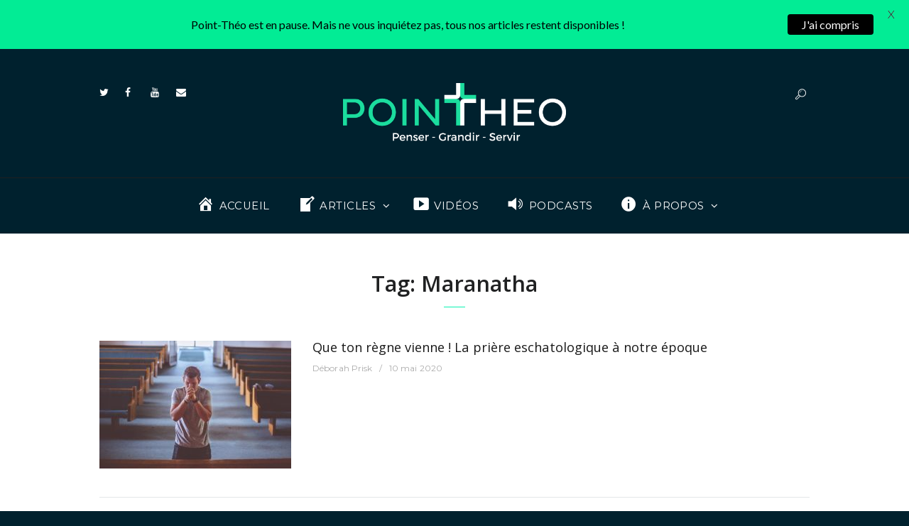

--- FILE ---
content_type: text/html; charset=UTF-8
request_url: https://point-theo.com/tag/maranatha/
body_size: 26719
content:
<!DOCTYPE html>
<html lang="fr-FR" class="scheme_original">
<head>
    <meta name='robots' content='index, follow, max-image-preview:large, max-snippet:-1, max-video-preview:-1' />
	<style>img:is([sizes="auto" i], [sizes^="auto," i]) { contain-intrinsic-size: 3000px 1500px }</style>
	        <meta charset="UTF-8" />
        <meta name="viewport" content="width=device-width, initial-scale=1, maximum-scale=1">
        <meta name="format-detection" content="telephone=no">
        <link rel="profile" href="https://gmpg.org/xfn/11" />
        <link rel="pingback" href="https://point-theo.com/xmlrpc.php" />
        
	<!-- This site is optimized with the Yoast SEO plugin v20.8 - https://yoast.com/wordpress/plugins/seo/ -->
	<title>Maranatha Tag - Point-Théo</title>
	<link rel="canonical" href="https://point-theo.com/tag/maranatha/" />
	<meta property="og:locale" content="fr_FR" />
	<meta property="og:type" content="article" />
	<meta property="og:title" content="Maranatha Tag - Point-Théo" />
	<meta property="og:url" content="https://point-theo.com/tag/maranatha/" />
	<meta property="og:site_name" content="Point-Théo" />
	<meta name="twitter:card" content="summary_large_image" />
	<meta name="twitter:site" content="@Point_Theo" />
	<script type="application/ld+json" class="yoast-schema-graph">{"@context":"https://schema.org","@graph":[{"@type":"CollectionPage","@id":"https://point-theo.com/tag/maranatha/","url":"https://point-theo.com/tag/maranatha/","name":"Maranatha Tag - Point-Théo","isPartOf":{"@id":"https://point-theo.com/#website"},"primaryImageOfPage":{"@id":"https://point-theo.com/tag/maranatha/#primaryimage"},"image":{"@id":"https://point-theo.com/tag/maranatha/#primaryimage"},"thumbnailUrl":"https://point-theo.com/wp-content/uploads/2020/03/praying-2179326_1920.jpg","breadcrumb":{"@id":"https://point-theo.com/tag/maranatha/#breadcrumb"},"inLanguage":"fr-FR"},{"@type":"ImageObject","inLanguage":"fr-FR","@id":"https://point-theo.com/tag/maranatha/#primaryimage","url":"https://point-theo.com/wp-content/uploads/2020/03/praying-2179326_1920.jpg","contentUrl":"https://point-theo.com/wp-content/uploads/2020/03/praying-2179326_1920.jpg","width":1920,"height":1281},{"@type":"BreadcrumbList","@id":"https://point-theo.com/tag/maranatha/#breadcrumb","itemListElement":[{"@type":"ListItem","position":1,"name":"Accueil","item":"https://point-theo.com/"},{"@type":"ListItem","position":2,"name":"Maranatha"}]},{"@type":"WebSite","@id":"https://point-theo.com/#website","url":"https://point-theo.com/","name":"Point-Théo","description":"Penser - Grandir - Servir","publisher":{"@id":"https://point-theo.com/#organization"},"potentialAction":[{"@type":"SearchAction","target":{"@type":"EntryPoint","urlTemplate":"https://point-theo.com/?s={search_term_string}"},"query-input":"required name=search_term_string"}],"inLanguage":"fr-FR"},{"@type":"Organization","@id":"https://point-theo.com/#organization","name":"Point-Théo","url":"https://point-theo.com/","logo":{"@type":"ImageObject","inLanguage":"fr-FR","@id":"https://point-theo.com/#/schema/logo/image/","url":"https://point-theo.com/wp-content/uploads/2016/11/Logofond-bleu.jpg","contentUrl":"https://point-theo.com/wp-content/uploads/2016/11/Logofond-bleu.jpg","width":1600,"height":1200,"caption":"Point-Théo"},"image":{"@id":"https://point-theo.com/#/schema/logo/image/"},"sameAs":["https://www.facebook.com/pointtheo/","https://twitter.com/Point_Theo","https://www.youtube.com/channel/UC3D4WgUT7TvXyR8RfF4idig"]}]}</script>
	<!-- / Yoast SEO plugin. -->


<link rel='dns-prefetch' href='//www.googletagmanager.com' />
<link rel='dns-prefetch' href='//fonts.googleapis.com' />
<link rel="alternate" type="application/rss+xml" title="Point-Théo &raquo; Flux" href="https://point-theo.com/feed/" />
<link rel="alternate" type="application/rss+xml" title="Point-Théo &raquo; Flux des commentaires" href="https://point-theo.com/comments/feed/" />
<link rel="alternate" type="application/rss+xml" title="Point-Théo &raquo; Flux de l’étiquette Maranatha" href="https://point-theo.com/tag/maranatha/feed/" />
<link rel='stylesheet' id='dashicons-css' href='https://point-theo.com/wp-includes/css/dashicons.min.css?ver=6.8.3' type='text/css' media='all' />
<link rel='stylesheet' id='menu-icons-extra-css' href='https://point-theo.com/wp-content/plugins/menu-icons/css/extra.min.css?ver=0.13.5' type='text/css' media='all' />
<link rel='stylesheet' id='wp-block-library-css' href='https://point-theo.com/wp-includes/css/dist/block-library/style.min.css?ver=6.8.3' type='text/css' media='all' />
<style id='classic-theme-styles-inline-css' type='text/css'>
/*! This file is auto-generated */
.wp-block-button__link{color:#fff;background-color:#32373c;border-radius:9999px;box-shadow:none;text-decoration:none;padding:calc(.667em + 2px) calc(1.333em + 2px);font-size:1.125em}.wp-block-file__button{background:#32373c;color:#fff;text-decoration:none}
</style>
<link rel='stylesheet' id='bp-login-form-block-css' href='https://point-theo.com/wp-content/plugins/buddypress/bp-core/css/blocks/login-form.min.css?ver=11.2.0' type='text/css' media='all' />
<link rel='stylesheet' id='bp-member-block-css' href='https://point-theo.com/wp-content/plugins/buddypress/bp-members/css/blocks/member.min.css?ver=11.2.0' type='text/css' media='all' />
<link rel='stylesheet' id='bp-members-block-css' href='https://point-theo.com/wp-content/plugins/buddypress/bp-members/css/blocks/members.min.css?ver=11.2.0' type='text/css' media='all' />
<link rel='stylesheet' id='bp-dynamic-members-block-css' href='https://point-theo.com/wp-content/plugins/buddypress/bp-members/css/blocks/dynamic-members.min.css?ver=11.2.0' type='text/css' media='all' />
<style id='global-styles-inline-css' type='text/css'>
:root{--wp--preset--aspect-ratio--square: 1;--wp--preset--aspect-ratio--4-3: 4/3;--wp--preset--aspect-ratio--3-4: 3/4;--wp--preset--aspect-ratio--3-2: 3/2;--wp--preset--aspect-ratio--2-3: 2/3;--wp--preset--aspect-ratio--16-9: 16/9;--wp--preset--aspect-ratio--9-16: 9/16;--wp--preset--color--black: #000000;--wp--preset--color--cyan-bluish-gray: #abb8c3;--wp--preset--color--white: #ffffff;--wp--preset--color--pale-pink: #f78da7;--wp--preset--color--vivid-red: #cf2e2e;--wp--preset--color--luminous-vivid-orange: #ff6900;--wp--preset--color--luminous-vivid-amber: #fcb900;--wp--preset--color--light-green-cyan: #7bdcb5;--wp--preset--color--vivid-green-cyan: #00d084;--wp--preset--color--pale-cyan-blue: #8ed1fc;--wp--preset--color--vivid-cyan-blue: #0693e3;--wp--preset--color--vivid-purple: #9b51e0;--wp--preset--gradient--vivid-cyan-blue-to-vivid-purple: linear-gradient(135deg,rgba(6,147,227,1) 0%,rgb(155,81,224) 100%);--wp--preset--gradient--light-green-cyan-to-vivid-green-cyan: linear-gradient(135deg,rgb(122,220,180) 0%,rgb(0,208,130) 100%);--wp--preset--gradient--luminous-vivid-amber-to-luminous-vivid-orange: linear-gradient(135deg,rgba(252,185,0,1) 0%,rgba(255,105,0,1) 100%);--wp--preset--gradient--luminous-vivid-orange-to-vivid-red: linear-gradient(135deg,rgba(255,105,0,1) 0%,rgb(207,46,46) 100%);--wp--preset--gradient--very-light-gray-to-cyan-bluish-gray: linear-gradient(135deg,rgb(238,238,238) 0%,rgb(169,184,195) 100%);--wp--preset--gradient--cool-to-warm-spectrum: linear-gradient(135deg,rgb(74,234,220) 0%,rgb(151,120,209) 20%,rgb(207,42,186) 40%,rgb(238,44,130) 60%,rgb(251,105,98) 80%,rgb(254,248,76) 100%);--wp--preset--gradient--blush-light-purple: linear-gradient(135deg,rgb(255,206,236) 0%,rgb(152,150,240) 100%);--wp--preset--gradient--blush-bordeaux: linear-gradient(135deg,rgb(254,205,165) 0%,rgb(254,45,45) 50%,rgb(107,0,62) 100%);--wp--preset--gradient--luminous-dusk: linear-gradient(135deg,rgb(255,203,112) 0%,rgb(199,81,192) 50%,rgb(65,88,208) 100%);--wp--preset--gradient--pale-ocean: linear-gradient(135deg,rgb(255,245,203) 0%,rgb(182,227,212) 50%,rgb(51,167,181) 100%);--wp--preset--gradient--electric-grass: linear-gradient(135deg,rgb(202,248,128) 0%,rgb(113,206,126) 100%);--wp--preset--gradient--midnight: linear-gradient(135deg,rgb(2,3,129) 0%,rgb(40,116,252) 100%);--wp--preset--font-size--small: 13px;--wp--preset--font-size--medium: 20px;--wp--preset--font-size--large: 36px;--wp--preset--font-size--x-large: 42px;--wp--preset--spacing--20: 0.44rem;--wp--preset--spacing--30: 0.67rem;--wp--preset--spacing--40: 1rem;--wp--preset--spacing--50: 1.5rem;--wp--preset--spacing--60: 2.25rem;--wp--preset--spacing--70: 3.38rem;--wp--preset--spacing--80: 5.06rem;--wp--preset--shadow--natural: 6px 6px 9px rgba(0, 0, 0, 0.2);--wp--preset--shadow--deep: 12px 12px 50px rgba(0, 0, 0, 0.4);--wp--preset--shadow--sharp: 6px 6px 0px rgba(0, 0, 0, 0.2);--wp--preset--shadow--outlined: 6px 6px 0px -3px rgba(255, 255, 255, 1), 6px 6px rgba(0, 0, 0, 1);--wp--preset--shadow--crisp: 6px 6px 0px rgba(0, 0, 0, 1);}:where(.is-layout-flex){gap: 0.5em;}:where(.is-layout-grid){gap: 0.5em;}body .is-layout-flex{display: flex;}.is-layout-flex{flex-wrap: wrap;align-items: center;}.is-layout-flex > :is(*, div){margin: 0;}body .is-layout-grid{display: grid;}.is-layout-grid > :is(*, div){margin: 0;}:where(.wp-block-columns.is-layout-flex){gap: 2em;}:where(.wp-block-columns.is-layout-grid){gap: 2em;}:where(.wp-block-post-template.is-layout-flex){gap: 1.25em;}:where(.wp-block-post-template.is-layout-grid){gap: 1.25em;}.has-black-color{color: var(--wp--preset--color--black) !important;}.has-cyan-bluish-gray-color{color: var(--wp--preset--color--cyan-bluish-gray) !important;}.has-white-color{color: var(--wp--preset--color--white) !important;}.has-pale-pink-color{color: var(--wp--preset--color--pale-pink) !important;}.has-vivid-red-color{color: var(--wp--preset--color--vivid-red) !important;}.has-luminous-vivid-orange-color{color: var(--wp--preset--color--luminous-vivid-orange) !important;}.has-luminous-vivid-amber-color{color: var(--wp--preset--color--luminous-vivid-amber) !important;}.has-light-green-cyan-color{color: var(--wp--preset--color--light-green-cyan) !important;}.has-vivid-green-cyan-color{color: var(--wp--preset--color--vivid-green-cyan) !important;}.has-pale-cyan-blue-color{color: var(--wp--preset--color--pale-cyan-blue) !important;}.has-vivid-cyan-blue-color{color: var(--wp--preset--color--vivid-cyan-blue) !important;}.has-vivid-purple-color{color: var(--wp--preset--color--vivid-purple) !important;}.has-black-background-color{background-color: var(--wp--preset--color--black) !important;}.has-cyan-bluish-gray-background-color{background-color: var(--wp--preset--color--cyan-bluish-gray) !important;}.has-white-background-color{background-color: var(--wp--preset--color--white) !important;}.has-pale-pink-background-color{background-color: var(--wp--preset--color--pale-pink) !important;}.has-vivid-red-background-color{background-color: var(--wp--preset--color--vivid-red) !important;}.has-luminous-vivid-orange-background-color{background-color: var(--wp--preset--color--luminous-vivid-orange) !important;}.has-luminous-vivid-amber-background-color{background-color: var(--wp--preset--color--luminous-vivid-amber) !important;}.has-light-green-cyan-background-color{background-color: var(--wp--preset--color--light-green-cyan) !important;}.has-vivid-green-cyan-background-color{background-color: var(--wp--preset--color--vivid-green-cyan) !important;}.has-pale-cyan-blue-background-color{background-color: var(--wp--preset--color--pale-cyan-blue) !important;}.has-vivid-cyan-blue-background-color{background-color: var(--wp--preset--color--vivid-cyan-blue) !important;}.has-vivid-purple-background-color{background-color: var(--wp--preset--color--vivid-purple) !important;}.has-black-border-color{border-color: var(--wp--preset--color--black) !important;}.has-cyan-bluish-gray-border-color{border-color: var(--wp--preset--color--cyan-bluish-gray) !important;}.has-white-border-color{border-color: var(--wp--preset--color--white) !important;}.has-pale-pink-border-color{border-color: var(--wp--preset--color--pale-pink) !important;}.has-vivid-red-border-color{border-color: var(--wp--preset--color--vivid-red) !important;}.has-luminous-vivid-orange-border-color{border-color: var(--wp--preset--color--luminous-vivid-orange) !important;}.has-luminous-vivid-amber-border-color{border-color: var(--wp--preset--color--luminous-vivid-amber) !important;}.has-light-green-cyan-border-color{border-color: var(--wp--preset--color--light-green-cyan) !important;}.has-vivid-green-cyan-border-color{border-color: var(--wp--preset--color--vivid-green-cyan) !important;}.has-pale-cyan-blue-border-color{border-color: var(--wp--preset--color--pale-cyan-blue) !important;}.has-vivid-cyan-blue-border-color{border-color: var(--wp--preset--color--vivid-cyan-blue) !important;}.has-vivid-purple-border-color{border-color: var(--wp--preset--color--vivid-purple) !important;}.has-vivid-cyan-blue-to-vivid-purple-gradient-background{background: var(--wp--preset--gradient--vivid-cyan-blue-to-vivid-purple) !important;}.has-light-green-cyan-to-vivid-green-cyan-gradient-background{background: var(--wp--preset--gradient--light-green-cyan-to-vivid-green-cyan) !important;}.has-luminous-vivid-amber-to-luminous-vivid-orange-gradient-background{background: var(--wp--preset--gradient--luminous-vivid-amber-to-luminous-vivid-orange) !important;}.has-luminous-vivid-orange-to-vivid-red-gradient-background{background: var(--wp--preset--gradient--luminous-vivid-orange-to-vivid-red) !important;}.has-very-light-gray-to-cyan-bluish-gray-gradient-background{background: var(--wp--preset--gradient--very-light-gray-to-cyan-bluish-gray) !important;}.has-cool-to-warm-spectrum-gradient-background{background: var(--wp--preset--gradient--cool-to-warm-spectrum) !important;}.has-blush-light-purple-gradient-background{background: var(--wp--preset--gradient--blush-light-purple) !important;}.has-blush-bordeaux-gradient-background{background: var(--wp--preset--gradient--blush-bordeaux) !important;}.has-luminous-dusk-gradient-background{background: var(--wp--preset--gradient--luminous-dusk) !important;}.has-pale-ocean-gradient-background{background: var(--wp--preset--gradient--pale-ocean) !important;}.has-electric-grass-gradient-background{background: var(--wp--preset--gradient--electric-grass) !important;}.has-midnight-gradient-background{background: var(--wp--preset--gradient--midnight) !important;}.has-small-font-size{font-size: var(--wp--preset--font-size--small) !important;}.has-medium-font-size{font-size: var(--wp--preset--font-size--medium) !important;}.has-large-font-size{font-size: var(--wp--preset--font-size--large) !important;}.has-x-large-font-size{font-size: var(--wp--preset--font-size--x-large) !important;}
:where(.wp-block-post-template.is-layout-flex){gap: 1.25em;}:where(.wp-block-post-template.is-layout-grid){gap: 1.25em;}
:where(.wp-block-columns.is-layout-flex){gap: 2em;}:where(.wp-block-columns.is-layout-grid){gap: 2em;}
:root :where(.wp-block-pullquote){font-size: 1.5em;line-height: 1.6;}
</style>
<link rel='stylesheet' id='bbp-default-css' href='https://point-theo.com/wp-content/plugins/bbpress/templates/default/css/bbpress.min.css?ver=2.6.9' type='text/css' media='all' />
<link rel='stylesheet' id='bp-legacy-css-css' href='https://point-theo.com/wp-content/plugins/buddypress/bp-templates/bp-legacy/css/buddypress.min.css?ver=11.2.0' type='text/css' media='screen' />
<link rel='stylesheet' id='dgd-scrollbox-plugin-core-css' href='https://point-theo.com/wp-content/plugins/dreamgrow-scroll-triggered-box/css/style.css?ver=2.3' type='text/css' media='all' />
<link rel='stylesheet' id='essential-grid-plugin-settings-css' href='https://point-theo.com/wp-content/plugins/essential-grid/public/assets/css/settings.css?ver=2.0.9.1' type='text/css' media='all' />
<link rel='stylesheet' id='tp-open-sans-css' href='https://fonts.googleapis.com/css?family=Open+Sans%3A300%2C400%2C600%2C700%2C800&#038;ver=6.8.3' type='text/css' media='all' />
<link rel='stylesheet' id='tp-raleway-css' href='https://fonts.googleapis.com/css?family=Raleway%3A100%2C200%2C300%2C400%2C500%2C600%2C700%2C800%2C900&#038;ver=6.8.3' type='text/css' media='all' />
<link rel='stylesheet' id='tp-droid-serif-css' href='https://fonts.googleapis.com/css?family=Droid+Serif%3A400%2C700&#038;ver=6.8.3' type='text/css' media='all' />
<link rel='stylesheet' id='tp-lato-css' href='https://fonts.googleapis.com/css?family=Lato%3A300%2C400%2C400i%2C500%2C700%2C700i%2C900&#038;ver=6.8.3' type='text/css' media='all' />
<link rel='stylesheet' id='tp-montserrat-css' href='https://fonts.googleapis.com/css?family=Montserrat%3A300%2C300i%2C400%2C400i%2C500%2C600%2C700&#038;ver=6.8.3' type='text/css' media='all' />
<link rel='stylesheet' id='google-fonts-css' href='https://fonts.googleapis.com/css?family=Lato%3A400%2C500%2C600%2C700&#038;ver=2.8.0' type='text/css' media='all' />
<link rel='stylesheet' id='rs-plugin-settings-css' href='https://point-theo.com/wp-content/plugins/revslider/public/assets/css/settings.css?ver=5.4.8' type='text/css' media='all' />
<style id='rs-plugin-settings-inline-css' type='text/css'>
#rs-demo-id {}
</style>
<link rel='stylesheet' id='wpctc_wpctc-css' href='https://point-theo.com/wp-content/plugins/wp-category-tag-could/css/wpctc.min.css?ver=1.7.1' type='text/css' media='all' />
<link rel='stylesheet' id='mc4wp-form-basic-css' href='https://point-theo.com/wp-content/plugins/mailchimp-for-wp/assets/css/form-basic.css?ver=4.9.5' type='text/css' media='all' />
<link rel='stylesheet' id='daily-observer-font-google-fonts-style-css' href='//fonts.googleapis.com/css?family=Open+Sans:300,300italic,400,400italic,700,700italic|Lora:300,300italic,400,400italic,700,700italic|Montserrat:300,300italic,400,400italic,700,700italic&#038;subset=latin,latin-ext' type='text/css' media='all' />
<link rel='stylesheet' id='daily-observer-fontello-style-css' href='https://point-theo.com/wp-content/themes/daily-observer/css/fontello/css/fontello.css' type='text/css' media='all' />
<link rel='stylesheet' id='daily-observer-main-style-css' href='https://point-theo.com/wp-content/themes/daily-observer-child/style.css' type='text/css' media='all' />
<link rel='stylesheet' id='daily-observer-animation-style-css' href='https://point-theo.com/wp-content/themes/daily-observer/fw/css/core.animation.css' type='text/css' media='all' />
<link rel='stylesheet' id='daily-observer-shortcodes-style-css' href='https://point-theo.com/wp-content/plugins/trx_utils/shortcodes/theme.shortcodes.css' type='text/css' media='all' />
<link rel='stylesheet' id='buddypress-style-css' href='https://point-theo.com/wp-content/themes/daily-observer/css/buddypress-style.css' type='text/css' media='all' />
<link rel='stylesheet' id='daily-observer-skin-style-css' href='https://point-theo.com/wp-content/themes/daily-observer/skins/default_no_less/skin.css' type='text/css' media='all' />
<link rel='stylesheet' id='daily-observer-custom-style-css' href='https://point-theo.com/wp-content/themes/daily-observer/fw/css/custom-style.css' type='text/css' media='all' />
<style id='daily-observer-custom-style-inline-css' type='text/css'>
  .contacts_wrap .logo img{height:40px}body{color:#404040}.single-post .top_panel_title{text-align:center}.single-post .page_title{text-align:center; font-size:45px; line-height:55px}.single-post .post_info{font-size:14px}.single-post [itemprop="articleBody"]{font-family:Montserrat; font-size:20px; line-height:1.7em; margin-top:1em}.widget_author_avatars .author-list .with-name{display:inline-block !important; width:30%}.widget_author_avatars .author-list .avatar img{float:none !important; border-radius:50%; margin-bottom:5px}.widget_author_avatars .author-list .user .name{display:block; line-height:22px; font-size:14px}.with-name a{color:#191919 !important}.with-name a:hover{color:#1BDD9E !important}.single-post h1{margin-top:1.8em; margin-bottom:1em; font-size:1.5em}.post_info_bottom .post_info_tags a{font-size:12px}.post_author .post_author_avatar{border-radius:50%}div.post_author_avatar>a>img{width:150px; height:auto}.single-post .post_author_title{font-size:20px}.single-post .post_author_info{font-size:15px}.single-post .page_subtitle{display:none}.meta-author{display:block; text-align:center; position:relative; z-index:11}.meta-author-img{position:relative; z-index:11; display:inline-block; overflow:hidden; max-width:100px; max-height:100px; -webkit-border-radius:50%; border:5px solid #FFF; margin:-80px 0 10px; vertical-align:middle; -webkit-box-shadow:0 1px 3px 0 rgba(0,0,0,.15)}.hooverbutton:hover{background-color:#1bdd9e}.category.style{left:-300px}.copyright_wrap_inner{background-color:#00212e; border-top:none}#mc4wp-form-1{padding:15px}#mc4wp-form-1>div.mc4wp-form-fields>p:nth-child(2)>input[type="text"]{width:100%}#mc4wp-form-1>div.mc4wp-form-fields>p:nth-child(3)>input[type="email"]{width:100%}#mc4wp-form-1>div.mc4wp-form-fields>p:nth-child(3)>input{color:#000000 !important!}.top_panel_fixed .top_panel_style_1 .top_panel_middle{max-height:60px; display:none}.circleimage{border-radius:50%}p.sc_quote_title{font-size:18px; color:#626465}blockquote.sc_quote{color:#202122; font-size:23px}@media only screen and (min-width:700px){.single-post [itemprop="articleBody"]{margin-right:100px; margin-left:100px; font-family:Montserrat; font-size:20px; line-height:1.7em; margin-top:1em}}blockquote.twitter-tweet{display:inline-block; font-family:"Helvetica Neue",Roboto,"Segoe UI",Calibri,sans-serif; font-size:12px; font-weight:bold; line-height:16px; border-color:#eee #ddd #bbb; border-radius:5px; border-style:solid; border-width:1px; box-shadow:0 1px 3px rgba(0,0,0,0.15); margin:10px 5px; padding:0 16px 16px 16px; max-width:468px}blockquote.twitter-tweet p{font-size:16px; font-weight:normal; line-height:20px}blockquote.twitter-tweet a{color:inherit; font-weight:normal; text-decoration:none; outline:0 none}blockquote.twitter-tweet a:hover,blockquote.twitter-tweet a:focus{text-decoration:underline}.show_big_title.sc_recent_news_style_news-magazine .post_item .post_title,.show_big_title.sc_recent_news_style_news-magazine .post_item.post_accented_off .post_title,.sc_recent_news_style_news-magazine .post_item .post_title{font-size:1.1em}.sc_recent_news_title{font-size:2.3em}.widget_area .post_item .post_title{font-size:1.1em}article.post_item.with_thumb>div.post_content>h6{font-size:0.929em}span.timespan.greater-than{text-align:center}span.timespan.greater-than:before{content:f105}.vc_btn3.vc_btn3-color-vista-blue.vc_btn3-style-modern{color:#ffffff !important; border-color:#08f3b1 !important; background-color:#08f3b1 !important; text-transform:uppercase !important; font-family:Lato !important;border-radius:2em}.vc_btn3.vc_btn3-color-vista-blue.vc_btn3-style-modern,.vc_btn3.vc_btn3-color-vista-blue:hover,.vc_btn3.vc_btn3-color-grey.vc_btn3-style-modern,.vc_btn3.vc_btn3-color-grey:hover{font-weight:bold !important; text-transform:uppercase !important; font-family:Lato !important}.vc_btn3.vc_btn3-color-vista-blue:hover{color:#f7f7f7 !important; background-color:#07e6a8 !important; text-transform:uppercase !important; font-family:Lato !important}#mc4wp-form-1>div.mc4wp-form-fields>p:nth-child(4)>input{color:#ffffff;border-color:#08f3b1;background-color:#08f3b1;font-size:14px;padding-top:14px;padding-bottom:14px;padding-left:20px;padding-right:20px;border-radius:2em;font-weight:bold;font-family:Lora}#mc_embed_signup .button,#dcl_comment_btn{color:#ffffff !important;border-color:#08f3b1 !important;background-color:#08f3b1 !important;font-size:14px !important;padding-top:14px !important;padding-bottom:14px !important;padding-left:20px !important;padding-right:20px !important;border-radius:2em !important;height:inherit !important;line-height:inherit !important;margin:inherit !important;font-weight:bold !important;font-family:Lato !important}#dcl_comment_btn{text-transform:uppercase;letter-spacing:inherit}.page_title:after{content:" "; display:block; margin-left:auto; margin-right:auto; width:30px; margin-top:13px; height:1px; clear:both; background:#08f3b1}.page_title{text-align:center}.single-post [itemprop="articleBody"] a{color:inherit; border-bottom:1px dashed #08F3B1; padding-bottom:1px}.single-post .post_content a:hover{color:#08F3B1}.top_panel_middle,.top_panel_bottom,.scheme_dark .widget_area_inner,.copyright_wrap_inner{background-color:#00212e}.top_panel_inner_style_1 .menu_main_nav>li>a:hover,.top_panel_inner_style_1 .menu_main_nav>li ul{background-color:#00212e}.top_panel_inner_style_1 .menu_main_nav>li.home>a,.top_panel_inner_style_1 .menu_main_nav>li>a:hover,.top_panel_inner_style_1 .menu_main_nav>a:hover,.top_panel_inner_style_1 .menu_main_nav>li.sfHover>a,.top_panel_inner_style_1 .menu_main_nav>li#blob,.top_panel_inner_style_1 .menu_main_nav>li.current-menu-item>a,.top_panel_inner_style_1 .menu_main_nav>li.current-menu-parent>a,.top_panel_inner_style_1 .menu_main_nav>li.current-menu-ancestor>a{color:white !important}.top_panel_inner_style_1 .menu_main_nav>li.home>a,.top_panel_inner_style_1 .menu_main_nav>li>a:hover,.top_panel_inner_style_1 .menu_main_nav>a:hover,.top_panel_inner_style_1 .menu_main_nav>li.sfHover>a,.top_panel_inner_style_1 .menu_main_nav>li#blob,.top_panel_inner_style_1 .menu_main_nav>li.current-menu-item>a,.top_panel_inner_style_1 .menu_main_nav>li.current-menu-parent>a,.top_panel_inner_style_1 .menu_main_nav>li.current-menu-ancestor>a{background-color:#00212e}.menu_main_nav>li>a:before{width:0px;height:4px}.menu_main_nav>li>a:hover::before{width:110%;height:4px;transition:width 1s}.post_info_couner{display:none}strong{font-weight:500}.contributor{display:inline-grid; width:200px; margin-bottom:30px; margin-left:auto; margin-right:auto}.contributor_avatar img{background:#d3d3d394; padding:3px; border-radius:10% height:150px; width:150px}.contributor_link a{color:#232a34}.contributor_avatar{margin:5px}.contributors_by_div{text-align:center}.contributor_nbposts{font-style:italic; font-size:14px}.esg-navbutton-solo-right,.esg-navbutton-solo-left{top:41% !important}.esg-pagination .esg-navigationbutton.selected,.esg-pagination .esg-navigationbutton:hover{background:#08f3b1 !important}.sc_emailer .description{color:#000000}.copyright_wrap_inner{line-height:normal}.edito{margin-top:50px; margin-bottom:50px; padding-top:30px; padding-left:30px; padding-right:30px; padding-bottom:20px; font-size:large; background-color:#f7f7f7}.postid-6840 .sc_table table tr:first-child th,.postid-6840 .sc_table table tr:first-child td{font-size:1em}.postid-6840 .sc_table table th,.postid-6840 .sc_table table td{padding:0.25em; font-size:0.825em}body{font-family:Lora;font-size:1.0;font-weight:300;line-height:1.7em}h1{font-family:Open Sans;font-size:1.929em;font-weight:700;line-height:1.3em; margin-top:0.8em;margin-bottom:0.5em}h2{font-family:Open Sans;font-size:1.571em;font-weight:700;line-height:1.3em; margin-top:0.6667em;margin-bottom:0.4em}h3{font-family:Open Sans;font-size:1.286em;font-weight:700;line-height:1.3em; margin-top:0.6667em;margin-bottom:0.4em}h4{font-family:Open Sans;font-size:1.143em;font-weight:700;line-height:1.3em; margin-top:1.2em;margin-bottom:0.6em}h5{font-family:Open Sans;font-size:1em;font-weight:700;line-height:1.3em; margin-top:1.2em;margin-bottom:0.5em}h6{font-family:Open Sans;font-size:0.929em;font-weight:700;line-height:1.45em; margin-top:1.25em;margin-bottom:0.65em}a,.scheme_dark a,.scheme_light a{;	color:#08F3B1}a:hover,.scheme_dark a:hover,.scheme_light a:hover{color:#08F3B1}.accent1{color:#08F3B1}.accent1_bgc{background-color:#08F3B1}.accent1_bg{background:#08F3B1}.accent1_border{border-color:#08F3B1}a.accent1:hover{color:#08F3B1}.sc_table table tr:first-child{background-color:#08F3B1}pre.code,#toc .toc_item.current,#toc .toc_item:hover{border-color:#08F3B1}::selection,::-moz-selection{background-color:#08F3B1}input[type="text"],input[type="number"],input[type="email"],input[type="search"],input[type="password"],select,textarea{font-family:Montserrat;line-height:1.3em}.top_panel_inner_style_3 .top_panel_cart_button,.top_panel_inner_style_4 .top_panel_cart_button{background-color:rgba(8,243,177,0.2)}.top_panel_style_8 .top_panel_buttons .top_panel_cart_button:before{background-color:#08F3B1}.top_panel_inner_style_3 .top_panel_top,.top_panel_inner_style_4 .top_panel_top,.top_panel_inner_style_5 .top_panel_top,.top_panel_inner_style_3 .top_panel_top .sidebar_cart,.top_panel_inner_style_4 .top_panel_top .sidebar_cart{background-color:#08F3B1}.top_panel_top a:hover{color:#08F3B1}.top_panel_inner_style_1 .search_results a:hover,.top_panel_inner_style_1 .search_results .post_info a:hover,.top_panel_inner_style_1 .search_results .post_info a:hover>span,.top_panel_inner_style_1 .search_results .post_more:hover,.top_panel_inner_style_1 .search_results .search_results_close:hover,.top_panel_inner_style_2 .search_results a:hover,.top_panel_inner_style_2 .search_results .post_info a:hover,.top_panel_inner_style_2 .search_results .post_info a:hover>span,.top_panel_inner_style_2 .search_results .post_more:hover,.top_panel_inner_style_2 .search_results .search_results_close:hover,.top_panel_inner_style_3 .search_results a:hover,.top_panel_inner_style_3 .search_results .post_info a:hover,.top_panel_inner_style_3 .search_results .post_info a:hover>span,.top_panel_inner_style_3 .search_results .post_more:hover,.top_panel_inner_style_3 .search_results .search_results_close:hover{color:#08F3B1}.menu_user_nav>li>a:hover{color:#08F3B1}.top_panel_inner_style_3 .menu_user_nav>li>ul:after,.top_panel_inner_style_4 .menu_user_nav>li>ul:after,.top_panel_inner_style_5 .menu_user_nav>li>ul:after,.top_panel_inner_style_3 .menu_user_nav>li ul,.top_panel_inner_style_4 .menu_user_nav>li ul,.top_panel_inner_style_5 .menu_user_nav>li ul{background-color:#08F3B1;	border-color:#08F3B1}.top_panel_inner_style_3 .menu_user_nav>li ul li a:hover,.top_panel_inner_style_3 .menu_user_nav>li ul li.current-menu-item>a,.top_panel_inner_style_3 .menu_user_nav>li ul li.current-menu-ancestor>a,.top_panel_inner_style_4 .menu_user_nav>li ul li a:hover,.top_panel_inner_style_4 .menu_user_nav>li ul li.current-menu-item>a,.top_panel_inner_style_4 .menu_user_nav>li ul li.current-menu-ancestor>a,.top_panel_inner_style_5 .menu_user_nav>li ul li a:hover,.top_panel_inner_style_5 .menu_user_nav>li ul li.current-menu-item>a,.top_panel_inner_style_5 .menu_user_nav>li ul li.current-menu-ancestor>a{background-color:#08F3B1}.news-ticker .breaking_title:before{color:#08F3B1}.news-ticker .breaking_title,.news-ticker .sc_slider_swiper .slides .swiper-slide,.top_panel_title .breadcrumbs{font-family:Montserrat}.news-ticker .sc_slider_swiper .slides .swiper-slide a:hover{color:#08F3B1}.sc_item_subtitle{font-family:Lora;font-size:1.0;font-weight:300;line-height:1.7em}.top_panel_middle .logo{margin-top:3em;margin-bottom:2.4em}.logo .logo_text{font-size:2.8571em;font-weight:600;line-height:0.75em}.top_panel_middle .menu_main_wrap{margin-top:calc(3em*0.75)}.top_panel_style_5 .top_panel_middle .logo{margin-bottom:calc(2.4em*0.5)}.top_panel_top_user_area{font-family:Montserrat;line-height:1.51em}.top_panel_style_1.light .user_register_login .item_line>a:hover,.user_register_login .item_line a:hover{color:#08F3B1}.menu_main_nav>li>a{//	padding:1.8em 1.5em 1.8em;	font-family:Montserrat;line-height:1.51em}.menu_main_nav>li>a:hover,.menu_main_nav li.sfHover>a,.menu_main_nav>li#blob,.menu_main_nav>li.current-menu-item>a,.menu_main_nav>li.current-menu-parent>a,.menu_main_nav>li.current-menu-ancestor>a{color:#08F3B1}.top_panel_inner_style_1 .menu_main_nav>li.home>a,.top_panel_inner_style_1 .menu_main_nav>li>a:hover,.top_panel_inner_style_1 .menu_main_nav>a:hover,.top_panel_inner_style_1 .menu_main_nav>li.sfHover>a,.top_panel_inner_style_1 .menu_main_nav>li#blob,.top_panel_inner_style_1 .menu_main_nav>li.current-menu-item>a,.top_panel_inner_style_1 .menu_main_nav>li.current-menu-parent>a,.top_panel_inner_style_1 .menu_main_nav>li.current-menu-ancestor>a{color:#08F3B1}.top_panel_inner_style_1 .menu_main_nav>li.home>a:before,.top_panel_inner_style_1 .menu_main_nav>li>a:hover:before,.top_panel_inner_style_1 .menu_main_nav>a:hover:before,.top_panel_inner_style_1 .menu_main_nav>li.sfHover>a:before,.top_panel_inner_style_1 .menu_main_nav>li#blob:before,.top_panel_inner_style_1 .menu_main_nav>li.current-menu-item>a:before,.top_panel_inner_style_1 .menu_main_nav>li.current-menu-parent>a:before,.top_panel_inner_style_1 .menu_main_nav>li.current-menu-ancestor>a:before{background-color:#08F3B1}.menu_main_nav>li ul{font-family:Montserrat;line-height:1.3em}.menu_main_nav>li>ul{top:calc(1.8em+1.8em+1.51em)}.menu_main_nav>li ul li a:hover,.menu_main_nav>li ul li.current-menu-item>a,.menu_main_nav>li ul li.current-menu-ancestor>a{color:#08F3B1}.menu_user_nav>li ul li a:hover,.menu_user_nav>li ul li.current-menu-item>a,.menu_user_nav>li ul li.current-menu-ancestor>a,.menu_user_nav>li>a:hover,.menu_user_nav li.sfHover>a,.menu_user_nav>li#blob,.menu_user_nav>li.current-menu-item>a,.menu_user_nav>li.current-menu-parent>a,.menu_user_nav>li.current-menu-ancestor>a{color:#08F3B1}.menu_user_nav>li ul:not(.cart_list){border-color:#08F3B1}.menu_main_responsive_button,.menu_main_responsive a{font-family:Montserrat}.menu_main_responsive_button:hover{color:#08F3B1}.top_panel_wrap .menu_main_responsive .current-menu-ancestor>a,.top_panel_wrap .menu_main_responsive .current-menu-ancestor:after,.top_panel_wrap .menu_main_responsive .current-menu-item>a,.top_panel_wrap .menu_main_responsive .current-menu-item:after,.top_panel_wrap .menu_main_responsive a:hover,.top_panel_wrap .menu_main_responsive li:hover:after{color:#08F3B1}.search_wrap .search_field.top_panel_icon{margin:calc(1.8em*0.7) 0 1.8em 1em}.top_panel_icon.search_wrap,.top_panel_inner_style_5 .menu_main_responsive_button,.top_panel_inner_style_6 .menu_main_responsive_button,.top_panel_inner_style_7 .menu_main_responsive_button{color:#08F3B1}.top_panel_icon .contact_icon,.top_panel_icon .search_submit{color:#08F3B1}.top_panel_middle a:hover .contact_icon,.top_panel_icon.search_wrap:hover,.top_panel_icon:hover .contact_icon,.top_panel_icon:hover .search_submit,.top_panel_inner_style_5 .menu_main_responsive_button:hover,.top_panel_inner_style_6 .menu_main_responsive_button:hover,.top_panel_inner_style_7 .menu_main_responsive_button:hover{background-color:#08F3B1}.search_results .search_results_close{color:#08F3B1}.search_results .post_more:hover,.search_results .search_results_close:hover{color:#08F3B1}.top_panel_fixed .menu_main_wrap{padding-top:calc(1.8em*0.3)}.top_panel_fixed .top_panel_wrap .logo{margin-top:calc(1.8em*0.8);	margin-bottom:calc(1.8em*0.8)}.top_panel_inner_style_8 .top_panel_buttons,.top_panel_inner_style_8 .menu_pushy_wrap .menu_pushy_button{padding-top:1.8em;	padding-bottom:1.8em}.pushy_inner a{color:#08F3B1}.pushy_inner a:hover{color:#08F3B1}.top_panel_inner_style_3 .popup_wrap a,.top_panel_inner_style_3 .popup_wrap .sc_socials.sc_socials_type_icons a:hover,.top_panel_inner_style_4 .popup_wrap a,.top_panel_inner_style_4 .popup_wrap .sc_socials.sc_socials_type_icons a:hover,.top_panel_inner_style_5 .popup_wrap a,.top_panel_inner_style_5 .popup_wrap .sc_socials.sc_socials_type_icons a:hover{color:#08F3B1}.top_panel_inner_style_3 .popup_wrap a:hover,.top_panel_inner_style_4 .popup_wrap a:hover,.top_panel_inner_style_5 .popup_wrap a:hover{color:#08F3B1}.pagination>a{border-color:#08F3B1}.post_format_aside.post_item_single .post_content p,.post_format_aside .post_descr{border-color:#08F3B1}.post_info{font-family:Montserrat;font-size:0.75em;font-weight:400;line-height:1.3em;	margin-bottom:2.5em}.post_info a[class*="icon-"]{color:#08F3B1}.post_info a:hover,.post_info a:hover>span,.post_info a:hover:before,.post_info .post_info_counters a.post_counters_views:hover,.widget_area .post_item .post_info a:hover,.widget_area .post_item .post_info a:hover>span,.widget_area .post_item .post_info a:hover:before{color:#08F3B1}.post_item .post_readmore:hover .post_readmore_label{color:#08F3B1}.widget_area .widget_recent_posts .timeline .post_info{font-family:Open Sans}.post_item_related .post_info a:hover,.post_item_related .post_title a:hover{color:#08F3B1}.post_info_couner{font-family:Montserrat}.isotope_filters a{font-family:Montserrat}.isotope_filters a.active,.isotope_filters a:hover{color:#08F3B1}.pagination_single>.pager_numbers,.pagination_single a,.pagination_slider .pager_cur,.pagination_pages>a,.pagination_pages>span{font-family:Montserrat}.pagination_slider .pager_cur,.pagination_slider .pager_cur:hover,.pagination_slider .pager_cur:focus{border-color:#08F3B1;	background-color:#08F3B1}.pagination_viewmore>a{font-family:Montserrat}.pagination_viewmore>a:hover{background-color:#08F3B1}.viewmore_loader,.mfp-preloader span,.sc_video_frame.sc_video_active:before{background-color:#08F3B1}.post_featured .post_nav_item:before{background-color:#08F3B1}.post_featured .post_nav_item .post_nav_info{background-color:#08F3B1}.reviews_block .reviews_max_level_100 .reviews_stars_hover,.reviews_block .reviews_item .reviews_slider{background-color:#08F3B1}.reviews_block .reviews_item .reviews_stars_hover{color:#08F3B1}.reviews_block .reviews_editor .reviews_criteria,.reviews_block .reviews_value{font-family:Montserrat}/* Summary stars in the post item (under the title) */.post_item .post_rating .reviews_stars_hover,.post_item .post_rating .reviews_value{color:#08F3B1}.post_author .post_author_title a:hover{color:#08F3B1}.comments_list_wrap .comment_reply a:hover{color:#08F3B1}.comments_list_wrap .comment_info>.comment_date,.comments_list_wrap .comment_author,.comments_wrap .comments_notes,.comments_wrap .comments_field label{font-family:Montserrat}.post_item_404 .page_title,.post_item_404 .page_subtitle{font-family:inherit;	color:#08F3B1}.widget_area .widget_title{font-family:Montserrat}.widget_area .post_item .post_title a:hover{color:#08F3B1}.widget_area .post_item .post_info{font-family:Open Sans}.widget_recent_posts .view_all{font-family:Open Sans}.top_panel_title .page_subtitle,.sc_recent_news_subtitle{font-family:Lora;font-size:1.0;font-weight:300;line-height:1.7em}.sc_recent_news_header_captions:before{background-color:#08F3B1}.widget_area_inner a,.widget_area_inner ul li:before,.widget_area_inner ul li a:hover,.widget_area_inner button:before{color:#08F3B1}.widget_area_inner a:hover,.widget_area_inner ul li a,.widget_area_inner button:hover:before{color:#08F3B1}.widget_area_inner .widget_text a{color:#08F3B1}.widget_area_inner .widget_text a:hover{color:#08F3B1}.widget_area_inner .post_info a:hover{color:#08F3B1}/* Widget:Recent news */.sc_recent_news .post_meta{font-family:Open Sans}.sc_recent_news_header_split .sc_recent_news_header_categories>a.first{color:#08F3B1}.widget_recent_news .post_meta a:hover,.widget_recent_news .post_meta a:hover:before,.sc_recent_news_header_categories a:hover,.sc_recent_news_header_categories span:hover{color:#08F3B1}.sc_recent_news_header_split .sc_recent_news_header_categories,.sc_recent_news.sc_recent_news_style_news-list .post_item .category{font-family:Montserrat}/* Widget:Calendar */.widget_area_inner .widget_calendar td a:hover{background-color:#08F3B1}.widget_area_inner .widget_calendar .today .day_wrap{border-color:#08F3B1}/* Widget:Tag Cloud */.widget_area .widget_product_tag_cloud a,.widget_area .widget_tag_cloud a{font-family:Open Sans}.widget_area_inner .widget_product_tag_cloud a:hover,.widget_area_inner .widget_tag_cloud a:hover{background-color:#08F3B1}.widget_area .sc_tabs.sc_tabs_style_2 .sc_tabs_titles li,.reviews_block.sc_tabs .sc_tabs_titles li{font-family:Montserrat}/* Widget:Daily Observer Twitter */.scheme_dark.widget_area .widget_twitter li a:hover{color:#08F3B1}.sc_emailer .description,.sc_emailer .sc_emailer_button{font-family:Montserrat}.sc_emailer .description .ico{color:#08F3B1}.sc_emailer .sc_emailer_button{background-color:transparent}.post_layout_news-portfolio .category_link,.category.style>.category_link{background-color:#08F3B1}.category.style .post_counters_item{font-family:Open Sans}.category.style .post_counters_item:hover{color:#08F3B1}.sc_emailer,.sc_emailer input{font-family:Open Sans}.post_layout_news-portfolio .post_meta a:hover{color:#08F3B1 !important}.testimonials_wrap_inner,.twitter_wrap_inner{background-color:#08F3B1}.copyright_wrap_inner .menu_footer_nav li a:hover,.scheme_dark .copyright_wrap_inner .menu_footer_nav li a:hover,.scheme_light .copyright_wrap_inner .menu_footer_nav li a:hover{color:#08F3B1}.copyright_wrap_inner{font-family:Open Sans}.scroll_to_top{background-color:#08F3B1}.scroll_to_top:hover{background-color:#08F3B1}.custom_options #co_toggle{background-color:#08F3B1 !important}.woocommerce .woocommerce-message:before,.woocommerce-page .woocommerce-message:before,.woocommerce div.product span.price,.woocommerce div.product p.price,.woocommerce #content div.product span.price,.woocommerce #content div.product p.price,.woocommerce-page div.product span.price,.woocommerce-page div.product p.price,.woocommerce-page #content div.product span.price,.woocommerce-page #content div.product p.price,.woocommerce ul.products li.product .price,.woocommerce-page ul.products li.product .price,.woocommerce a.button.alt:hover,.woocommerce button.button.alt:hover,.woocommerce input.button.alt:hover,.woocommerce #respond input#submit.alt:hover,.woocommerce #content input.button.alt:hover,.woocommerce-page a.button.alt:hover,.woocommerce-page button.button.alt:hover,.woocommerce-page input.button.alt:hover,.woocommerce-page #respond input#submit.alt:hover,.woocommerce-page #content input.button.alt:hover,.woocommerce a.button:hover,.woocommerce button.button:hover,.woocommerce input.button:hover,.woocommerce #respond input#submit:hover,.woocommerce #content input.button:hover,.woocommerce-page a.button:hover,.woocommerce-page button.button:hover,.woocommerce-page input.button:hover,.woocommerce-page #respond input#submit:hover,.woocommerce-page #content input.button:hover,.woocommerce .quantity input[type="button"]:hover,.woocommerce #content input[type="button"]:hover,.woocommerce-page .quantity input[type="button"]:hover,.woocommerce-page #content .quantity input[type="button"]:hover,.woocommerce ul.cart_list li>.amount,.woocommerce ul.product_list_widget li>.amount,.woocommerce-page ul.cart_list li>.amount,.woocommerce-page ul.product_list_widget li>.amount,.woocommerce ul.cart_list li span .amount,.woocommerce ul.product_list_widget li span .amount,.woocommerce-page ul.cart_list li span .amount,.woocommerce-page ul.product_list_widget li span .amount,.woocommerce ul.cart_list li ins .amount,.woocommerce ul.product_list_widget li ins .amount,.woocommerce-page ul.cart_list li ins .amount,.woocommerce-page ul.product_list_widget li ins .amount,.woocommerce.widget_shopping_cart .total .amount,.woocommerce .widget_shopping_cart .total .amount,.woocommerce-page.widget_shopping_cart .total .amount,.woocommerce-page .widget_shopping_cart .total .amount,.woocommerce a:hover h3,.woocommerce-page a:hover h3,.woocommerce .cart-collaterals .order-total strong,.woocommerce-page .cart-collaterals .order-total strong,.woocommerce .checkout #order_review .order-total .amount,.woocommerce-page .checkout #order_review .order-total .amount,.woocommerce .star-rating,.woocommerce-page .star-rating,.woocommerce .star-rating:before,.woocommerce-page .star-rating:before,.widget_area_inner .widgetWrap ul>li .star-rating span,.woocommerce #review_form #respond .stars a,.woocommerce-page #review_form #respond .stars a{color:#08F3B1}.woocommerce .widget_price_filter .ui-slider .ui-slider-range,.woocommerce-page .widget_price_filter .ui-slider .ui-slider-range{background-color:#08F3B1}.woocommerce .widget_price_filter .ui-slider .ui-slider-handle,.woocommerce-page .widget_price_filter .ui-slider .ui-slider-handle{background:#08F3B1}.woocommerce .woocommerce-message,.woocommerce-page .woocommerce-message,.woocommerce a.button.alt:active,.woocommerce button.button.alt:active,.woocommerce input.button.alt:active,.woocommerce #respond input#submit.alt:active,.woocommerce #content input.button.alt:active,.woocommerce-page a.button.alt:active,.woocommerce-page button.button.alt:active,.woocommerce-page input.button.alt:active,.woocommerce-page #respond input#submit.alt:active,.woocommerce-page #content input.button.alt:active,.woocommerce a.button:active,.woocommerce button.button:active,.woocommerce input.button:active,.woocommerce #respond input#submit:active,.woocommerce #content input.button:active,.woocommerce-page a.button:active,.woocommerce-page button.button:active,.woocommerce-page input.button:active,.woocommerce-page #respond input#submit:active,.woocommerce-page #content input.button:active{border-top-color:#08F3B1}.woocommerce a.button,.woocommerce button.button,.woocommerce input.button,.woocommerce #respond input#submit,.woocommerce #content input.button,.woocommerce-page a.button,.woocommerce-page button.button,.woocommerce-page input.button,.woocommerce-page #respond input#submit,.woocommerce-page #content input.button,.woocommerce a.button.alt,.woocommerce button.button.alt,.woocommerce input.button.alt,.woocommerce #respond input#submit.alt,.woocommerce #content input.button.alt,.woocommerce-page a.button.alt,.woocommerce-page button.button.alt,.woocommerce-page input.button.alt,.woocommerce-page #respond input#submit.alt,.woocommerce-page #content input.button.alt,.woocommerce-account .addresses .title .edit{background-color:#08F3B1}.woocommerce a.button:hover,.woocommerce button.button:hover,.woocommerce input.button:hover,.woocommerce #respond input#submit:hover,.woocommerce #content input.button:hover,.woocommerce-page a.button:hover,.woocommerce-page button.button:hover,.woocommerce-page input.button:hover,.woocommerce-page #respond input#submit:hover,.woocommerce-page #content input.button:hover,.woocommerce a.button.alt:hover,.woocommerce button.button.alt:hover,.woocommerce input.button.alt:hover,.woocommerce #respond input#submit.alt:hover,.woocommerce #content input.button.alt:hover,.woocommerce-page a.button.alt:hover,.woocommerce-page button.button.alt:hover,.woocommerce-page input.button.alt:hover,.woocommerce-page #respond input#submit.alt:hover,.woocommerce-page #content input.button.alt:hover,.woocommerce-account .addresses .title .edit:hover{background-color:#08F3B1}.woocommerce span.new,.woocommerce-page span.new,.woocommerce span.onsale,.woocommerce-page span.onsale{background-color:#08F3B1}.woocommerce ul.products li.product h3 a,.woocommerce-page ul.products li.product h3 a,.woocommerce ul.products li.product .price,.woocommerce-page ul.products li.product .price,.woocommerce ul.products li.product .star-rating:before,.woocommerce ul.products li.product .star-rating span{color:#08F3B1}.woocommerce ul.products li.product h3 a:hover,.woocommerce-page ul.products li.product h3 a:hover{color:#08F3B1}.woocommerce ul.products li.product .add_to_cart_button,.woocommerce-page ul.products li.product .add_to_cart_button{background-color:#08F3B1}.woocommerce ul.products li.product .add_to_cart_button:hover,.woocommerce-page ul.products li.product .add_to_cart_button:hover{background-color:#08F3B1}.woocommerce nav.woocommerce-pagination ul li a,.woocommerce nav.woocommerce-pagination ul li span.current{border-color:#08F3B1;	background-color:#08F3B1}.woocommerce nav.woocommerce-pagination ul li a:focus,.woocommerce nav.woocommerce-pagination ul li a:hover,.woocommerce nav.woocommerce-pagination ul li span.current{color:#08F3B1}.woocommerce table.cart thead th,.woocommerce #content table.cart thead th,.woocommerce-page table.cart thead th,.woocommerce-page #content table.cart thead th{background-color:#08F3B1}.tribe-events-calendar thead th{background-color:#08F3B1}a.tribe-events-read-more,.tribe-events-button,.tribe-events-nav-previous a,.tribe-events-nav-next a,.tribe-events-widget-link a,.tribe-events-viewmore a{background-color:#08F3B1}a.tribe-events-read-more:hover,.tribe-events-button:hover,.tribe-events-nav-previous a:hover,.tribe-events-nav-next a:hover,.tribe-events-widget-link a:hover,.tribe-events-viewmore a:hover{background-color:#08F3B1}#bbpress-forums div.bbp-topic-content a,#buddypress button,#buddypress a.button,#buddypress input[type="submit"],#buddypress input[type="button"],#buddypress input[type="reset"],#buddypress ul.button-nav li a,#buddypress div.generic-button a,#buddypress .comment-reply-link,a.bp-title-button,#buddypress div.item-list-tabs ul li.selected a{background:#08F3B1}#bbpress-forums div.bbp-topic-content a:hover,#buddypress button:hover,#buddypress a.button:hover,#buddypress input[type="submit"]:hover,#buddypress input[type="button"]:hover,#buddypress input[type="reset"]:hover,#buddypress ul.button-nav li a:hover,#buddypress div.generic-button a:hover,#buddypress .comment-reply-link:hover,a.bp-title-button:hover,#buddypress div.item-list-tabs ul li.selected a:hover{background:#08F3B1}#buddypress #reply-title small a span,#buddypress a.bp-primary-action span{color:#08F3B1}#buddypress #item-nav,#buddypress div#subnav.item-list-tabs,#buddypress div.item-list-tabs,#buddypress div.dir-search input[type="text"],#buddypress li.groups-members-search input[type="text"]{font-family:Open Sans}#buddypress .item-title a:hover{color:#08F3B1}#buddypress #item-nav li:not(.selected) a:hover,#buddypress div#subnav.item-list-tabs li:not(.selected) a:hover,#buddypress div.item-list-tabs li:not(.selected) a:hover{background:#08F3B1}#buddypress div.item-list-tabs ul li.current a,#buddypress div.item-list-tabs ul li.selected a{background:#08F3B1}#buddypress .action a.button,#buddypress div.generic-button a,#bbpress-forums li.bbp-header,#buddypress .activity-meta .button{font-family:Open Sans}#bbpress-forums li.bbp-body ul a:hover,#subscription-toggle a:hover{color:#08F3B1}#buddypress .activity-list li.load-more a,#buddypress .activity-list li.load-newest a{color:#08F3B1}.booking_font_custom,.booking_day_container,.booking_calendar_container_all{font-family:Lora}.booking_weekdays_custom{font-family:Open Sans}.booking_month_navigation_button_custom:hover{background-color:#08F3B1 !important}#learndash_next_prev_link>a{background-color:#08F3B1}#learndash_next_prev_link>a:hover{background-color:#08F3B1}.widget_area dd.course_progress div.course_progress_blue{background-color:#08F3B1}.sc_accordion .sc_accordion_item .sc_accordion_title{font-family:Montserrat}.sc_accordion .sc_accordion_item .sc_accordion_title.ui-state-active{color:#08F3B1}.sc_accordion .sc_accordion_item .sc_accordion_title.ui-state-active .sc_accordion_icon_opened{color:#08F3B1}.sc_accordion .sc_accordion_item .sc_accordion_title:hover{color:#08F3B1}.sc_accordion .sc_accordion_item .sc_accordion_title:hover .sc_accordion_icon{color:#08F3B1}.sc_audio .sc_audio_author_name,.sc_audio .sc_audio_title{color:#08F3B1}.mejs-controls .mejs-horizontal-volume-slider .mejs-horizontal-volume-current,.mejs-controls .mejs-time-rail .mejs-time-current{background:#08F3B1 !important}input[type="submit"],input[type="reset"],input[type="button"],button,.sc_button{font-family:Montserrat;line-height:1.3em}input[type="submit"]:hover,input[type="reset"]:hover,input[type="button"]:hover,button:hover,.sc_button.sc_button_style_filled:hover{background-color:#08F3B1}.sc_button.sc_button_style_border{border-color:#08F3B1;	color:#08F3B1}.sc_button.sc_button_style_border:hover{border-color:#08F3B1 !important}.sc_blogger.layout_date .sc_blogger_item .sc_blogger_date{background-color:#08F3B1;	border-color:#08F3B1}.sc_blogger.layout_polaroid .photostack nav span.current{background-color:#08F3B1}.sc_blogger.layout_polaroid .photostack nav span.current.flip{background-color:#08F3B1}.sc_call_to_action_accented{background-color:#08F3B1}.sc_call_to_action_accented .sc_item_button>a{color:#08F3B1}.sc_call_to_action_accented .sc_item_button>a:before{background-color:#08F3B1}.sc_chat_inner a{color:#08F3B1}.sc_chat_inner a:hover{color:#08F3B1}.sc_form .sc_form_item.sc_form_button button:hover{background-color:#08F3B1}.sc_form .label_over label{font-family:Montserrat}.sc_form table.picker__table th{background-color:#08F3B1}.sc_form .picker__day--today:before,.sc_form .picker__button--today:before,.sc_form .picker__button--clear:before,.sc_form button:focus{border-color:#08F3B1}.sc_form .picker__button--close:before{color:#08F3B1}.sc_form .picker--time .picker__button--clear:hover,.sc_form .picker--time .picker__button--clear:focus{background-color:#08F3B1}.sc_countdown.sc_countdown_style_1 .sc_countdown_digits,.sc_countdown.sc_countdown_style_1 .sc_countdown_separator{color:#08F3B1}.sc_countdown.sc_countdown_style_1 .sc_countdown_label{color:#08F3B1}.sc_countdown.sc_countdown_style_2 .sc_countdown_separator{color:#08F3B1}.sc_countdown.sc_countdown_style_2 .sc_countdown_digits span{background-color:#08F3B1}.sc_countdown.sc_countdown_style_2 .sc_countdown_label{color:#08F3B1}.sc_dropcaps .sc_dropcaps_item{font-family:Montserrat}.sc_dropcaps.sc_dropcaps_style_3 .sc_dropcaps_item{background-color:#08F3B1}.sc_dropcaps.sc_dropcaps_style_4 .sc_dropcaps_item{color:#08F3B1}.sc_events_style_events-2 .sc_events_item_date{background-color:#08F3B1}.sc_highlight_style_1{background-color:#08F3B1}blockquote:before{color:#08F3B1}.sc_quote .sc_quote_title a:hover{color:#08F3B1}.sc_icon_hover:hover,a:hover .sc_icon_hover{background-color:#08F3B1 !important}.sc_icon_shape_round.sc_icon,.sc_icon_shape_square.sc_icon{background-color:#08F3B1;	border-color:#08F3B1}.sc_icon_shape_round.sc_icon:hover,.sc_icon_shape_square.sc_icon:hover,a:hover .sc_icon_shape_round.sc_icon,a:hover .sc_icon_shape_square.sc_icon{color:#08F3B1}figure figcaption,.sc_image figcaption{background-color:rgba(8,243,177,0.6)}.sc_list_style_iconed li:before,.sc_list_style_iconed .sc_list_icon{color:#08F3B1}.sc_list_style_iconed li a:hover .sc_list_title{color:#08F3B1}.sc_popup:before{background-color:#08F3B1}.sc_price_block.sc_price_block_style_1{background-color:#08F3B1}.sc_price_block.sc_price_block_style_2{background-color:#08F3B1}.sc_scroll_controls_wrap a{background-color:#08F3B1}.sc_scroll_controls_type_side .sc_scroll_controls_wrap a{background-color:rgba(8,243,177,0.8)}.sc_scroll_controls_wrap a:hover{background-color:#08F3B1}.sc_scroll_bar .swiper-scrollbar-drag:before{background-color:#08F3B1}.sc_skills_counter .sc_skills_item .sc_skills_icon{color:#08F3B1}.sc_skills_counter .sc_skills_item:hover .sc_skills_icon{color:#08F3B1}.sc_skills_bar .sc_skills_item .sc_skills_count{border-color:#08F3B1}.sc_skills_bar .sc_skills_item .sc_skills_count,.sc_skills_counter .sc_skills_item.sc_skills_style_3 .sc_skills_count,.sc_skills_counter .sc_skills_item.sc_skills_style_4 .sc_skills_count,.sc_skills_counter .sc_skills_item.sc_skills_style_4 .sc_skills_info{background-color:#08F3B1}.news-ticker .sc_slider_controls_wrap a:hover,.sc_slider_controls_wrap a:hover{border-color:#08F3B1;	background-color:#08F3B1}.sc_slider_swiper .sc_slider_pagination_wrap .swiper-pagination-bullet-active,.sc_slider_swiper .sc_slider_pagination_wrap span:hover{border-color:#08F3B1;	background-color:#08F3B1}.sc_slider_swiper .sc_slider_info{}.sc_slider_pagination_over .sc_slider_pagination_wrap span:hover,.sc_slider_pagination_over .sc_slider_pagination_wrap .swiper-pagination-bullet-active{border-color:#08F3B1;	background-color:#08F3B1}.sc_slider_swiper .slides .swiper-slide .sc_slider_info a:hover{color:#08F3B1}.sc_socials.sc_socials_type_icons a:hover,.scheme_dark .sc_socials.sc_socials_type_icons a:hover,.scheme_light .sc_socials.sc_socials_type_icons a:hover{color:#08F3B1;	border-color:#08F3B1}.top_panel_style_1.light .top_panel_middle .top_socials .sc_socials_type_icons a:hover,.top_panel_middle .top_socials .sc_socials_type_icons a:hover{color:#08F3B1}.sc_socials.sc_socials_share .share_caption{font-family:Montserrat}.widget.buddypress div.item-options a{font-family:Montserrat}.widget.buddypress div.item-options a.selected ,.widget.buddypress div.item-options a:hover{color:#08F3B1}.widget.buddypress #friends-list li .item-title,.widget.buddypress #groups-list li .item-title,.widget.buddypress #members-list li .item-title,.widget.widget_display_stats{font-family:Montserrat}.widget.buddypress #friends-list li .item-title a:hover,.widget.buddypress #groups-list li .item-title a:hover,.widget.buddypress #members-list li .item-title a:hover{color:#08F3B1}.sc_tabs.sc_tabs_style_1 .sc_tabs_titles li a{font-family:Montserrat}.sc_tabs.sc_tabs_style_1 .sc_tabs_titles li.ui-state-active a,.sc_tabs.sc_tabs_style_1 .sc_tabs_titles li a:hover{color:#08F3B1}.sc_tabs.sc_tabs_style_2 .sc_tabs_titles li a:hover,.sc_tabs.sc_tabs_style_2 .sc_tabs_titles li.ui-state-active a{color:#08F3B1}.widget_area .sc_tabs.sc_tabs_style_2 .sc_tabs_titles li a:hover,.widget_area .sc_tabs.sc_tabs_style_2 .sc_tabs_titles li.ui-state-active a{border-color:#08F3B1}.sc_team_item .sc_team_item_info .sc_team_item_title a:hover{color:#08F3B1}.sc_team_item .sc_team_item_info .sc_team_item_position{color:#08F3B1}.sc_team_style_team-1 .sc_team_item_info,.sc_team_style_team-3 .sc_team_item_info{border-color:#08F3B1}.sc_team.sc_team_style_team-3 .sc_team_item_avatar .sc_team_item_hover{background-color:rgba(8,243,177,0.8)}.sc_team.sc_team_style_team-4 .sc_socials_item a:hover{color:#08F3B1;	border-color:#08F3B1}.sc_team_style_team-4 .sc_team_item_info .sc_team_item_title a:hover{color:#08F3B1}.sc_testimonials_style_testimonials-3 .sc_testimonial_content p:first-child:before,.sc_testimonials_style_testimonials-3 .sc_testimonial_author_position{color:#08F3B1}.sc_testimonials_style_testimonials-4 .sc_testimonial_content p:first-child:before,.sc_testimonials_style_testimonials-4 .sc_testimonial_author_position{color:#08F3B1}.sc_title_icon{color:#08F3B1}.sc_toggles .sc_toggles_item .sc_toggles_title.ui-state-active{color:#08F3B1;	border-color:#08F3B1}.sc_toggles .sc_toggles_item .sc_toggles_title.ui-state-active .sc_toggles_icon_opened{background-color:#08F3B1}.sc_toggles .sc_toggles_item .sc_toggles_title:hover{color:#08F3B1;	border-color:#08F3B1}.sc_toggles .sc_toggles_item .sc_toggles_title:hover .sc_toggles_icon_opened{background-color:#08F3B1}.sc_tooltip_parent .sc_tooltip,.sc_tooltip_parent .sc_tooltip:before{background-color:#08F3B1}/* Common styles (title,subtitle and description for some shortcodes) */.sc_item_button>a:before{color:#08F3B1}.sc_item_button>a:hover:before{color:#08F3B1}.tp-tabs.hebe .tp-tab-desc,.tp-tabs.hebe .tp-tab-title{font-family:Montserrat}.tp-tabs.hebe .tp-tab:hover,.tp-tabs.hebe .tp-tab.selected{border-color:#08F3B1}
</style>
<link rel='stylesheet' id='daily-observer-responsive-style-css' href='https://point-theo.com/wp-content/themes/daily-observer/css/responsive.css' type='text/css' media='all' />
<link rel='stylesheet' id='theme-skin-responsive-style-css' href='https://point-theo.com/wp-content/themes/daily-observer/skins/default_no_less/skin.responsive.css' type='text/css' media='all' />
<link rel='stylesheet' id='mediaelement-css' href='https://point-theo.com/wp-includes/js/mediaelement/mediaelementplayer-legacy.min.css?ver=4.2.17' type='text/css' media='all' />
<link rel='stylesheet' id='wp-mediaelement-css' href='https://point-theo.com/wp-includes/js/mediaelement/wp-mediaelement.min.css?ver=6.8.3' type='text/css' media='all' />
<link rel='stylesheet' id='wpgdprc-front-css-css' href='https://point-theo.com/wp-content/plugins/wp-gdpr-compliance/Assets/css/front.css?ver=1677083135' type='text/css' media='all' />
<style id='wpgdprc-front-css-inline-css' type='text/css'>
:root{--wp-gdpr--bar--background-color: #000000;--wp-gdpr--bar--color: #ffffff;--wp-gdpr--button--background-color: #000000;--wp-gdpr--button--background-color--darken: #000000;--wp-gdpr--button--color: #ffffff;}
</style>
<script type="text/javascript" src="https://point-theo.com/wp-includes/js/jquery/jquery.min.js?ver=3.7.1" id="jquery-core-js"></script>
<script type="text/javascript" src="https://point-theo.com/wp-includes/js/jquery/jquery-migrate.min.js?ver=3.4.1" id="jquery-migrate-js"></script>
<script type="text/javascript" id="bp-confirm-js-extra">
/* <![CDATA[ */
var BP_Confirm = {"are_you_sure":"Confirmez-vous\u00a0?"};
/* ]]> */
</script>
<script type="text/javascript" src="https://point-theo.com/wp-content/plugins/buddypress/bp-core/js/confirm.min.js?ver=11.2.0" id="bp-confirm-js"></script>
<script type="text/javascript" src="https://point-theo.com/wp-content/plugins/buddypress/bp-core/js/widget-members.min.js?ver=11.2.0" id="bp-widget-members-js"></script>
<script type="text/javascript" src="https://point-theo.com/wp-content/plugins/buddypress/bp-core/js/jquery-query.min.js?ver=11.2.0" id="bp-jquery-query-js"></script>
<script type="text/javascript" src="https://point-theo.com/wp-content/plugins/buddypress/bp-core/js/vendor/jquery-cookie.min.js?ver=11.2.0" id="bp-jquery-cookie-js"></script>
<script type="text/javascript" src="https://point-theo.com/wp-content/plugins/buddypress/bp-core/js/vendor/jquery-scroll-to.min.js?ver=11.2.0" id="bp-jquery-scroll-to-js"></script>
<script type="text/javascript" id="bp-legacy-js-js-extra">
/* <![CDATA[ */
var BP_DTheme = {"accepted":"Accept\u00e9","close":"Fermer","comments":"commentaires","leave_group_confirm":"Voulez-vous vraiment quitter ce groupe\u00a0?","mark_as_fav":"Mettre en favori","my_favs":"Mes Favoris","rejected":"Rejet\u00e9","remove_fav":"Supprimer le favori","show_all":"Tout afficher","show_all_comments":"Afficher tous les commentaires de cette discussion","show_x_comments":"Afficher tous les commentaires (%d)","unsaved_changes":"Votre profil contient une ou plusieurs informations non sauvegard\u00e9es. Si vous quittez cette page sans les enregistrer, ellles seront perdues.","view":"Afficher","store_filter_settings":""};
/* ]]> */
</script>
<script type="text/javascript" src="https://point-theo.com/wp-content/plugins/buddypress/bp-templates/bp-legacy/js/buddypress.min.js?ver=11.2.0" id="bp-legacy-js-js"></script>
<script type="text/javascript" id="dgd-scrollbox-plugin-js-extra">
/* <![CDATA[ */
var $DGD = {"ajaxurl":"\/wp-admin\/admin-ajax.php","nonce":"64a7a3b5a6","debug":"","permalink":"https:\/\/point-theo.com\/que-ton-regne-vienne-la-priere-eschatologique-a-notre-epoque\/","title":"Que ton r\u00e8gne vienne ! La pri\u00e8re eschatologique \u00e0 notre \u00e9poque","thumbnail":"https:\/\/point-theo.com\/wp-content\/uploads\/2020\/03\/praying-2179326_1920.jpg","scripthost":"\/wp-content\/plugins\/dreamgrow-scroll-triggered-box\/","scrollboxes":[{"trigger":{"action":"scroll","scroll":"70","delaytime":"0","element":""},"vpos":"center","hpos":"center","cookieLifetime":"92","hide_mobile":"1","receiver_email":"0","thankyou":"Merci, votre inscription est r\u00e9ussie !","submit_auto_close":"5","delay_auto_close":"120","lightbox":{"enabled":"1","color":"#000000","opacity":"0.6","blur":"2"},"theme":"none","widget_enabled":"1","height":"auto","width":"500","jsCss":{"padding":"10","margin":"10","backgroundColor":"#ffffff","boxShadow":"3px","borderColor":"","borderWidth":"0px","borderRadius":"0px","backgroundImageUrl":""},"closeImageUrl":"","transition":{"from":"b","effect":"fade","speed":"200"},"social":{"facebook":"","twitter":"","google":"","pinterest":"","stumbleupon":"","linkedin":""},"id":"dgd_scrollbox-3383","mode":"stb","voff":0,"hoff":0}]};
/* ]]> */
</script>
<script type="text/javascript" src="https://point-theo.com/wp-content/plugins/dreamgrow-scroll-triggered-box/js/script.js?ver=2.3" id="dgd-scrollbox-plugin-js"></script>
<script type="text/javascript" src="https://point-theo.com/wp-content/plugins/essential-grid/public/assets/js/lightbox.js?ver=2.0.9.1" id="themepunchboxext-js"></script>
<script type="text/javascript" src="https://point-theo.com/wp-content/plugins/essential-grid/public/assets/js/jquery.themepunch.tools.min.js?ver=2.0.9.1" id="tp-tools-js"></script>
<script type="text/javascript" src="https://point-theo.com/wp-content/plugins/essential-grid/public/assets/js/jquery.themepunch.essential.min.js?ver=2.0.9.1" id="essential-grid-essential-grid-script-js"></script>
<script type="text/javascript" src="https://point-theo.com/wp-content/plugins/revslider/public/assets/js/jquery.themepunch.revolution.min.js?ver=5.4.8" id="revmin-js"></script>
<script type="text/javascript" src="https://point-theo.com/wp-content/themes/daily-observer/fw/js/photostack/modernizr.min.js" id="daily-observer-core-modernizr-script-js"></script>

<!-- Extrait Google Analytics ajouté par Site Kit -->
<script type="text/javascript" src="https://www.googletagmanager.com/gtag/js?id=UA-86373909-1" id="google_gtagjs-js" async></script>
<script type="text/javascript" id="google_gtagjs-js-after">
/* <![CDATA[ */
window.dataLayer = window.dataLayer || [];function gtag(){dataLayer.push(arguments);}
gtag('set', 'linker', {"domains":["point-theo.com"]} );
gtag("js", new Date());
gtag("set", "developer_id.dZTNiMT", true);
gtag("config", "UA-86373909-1", {"anonymize_ip":true});
/* ]]> */
</script>

<!-- Arrêter l&#039;extrait Google Analytics ajouté par Site Kit -->
<script type="text/javascript" id="wpgdprc-front-js-js-extra">
/* <![CDATA[ */
var wpgdprcFront = {"ajaxUrl":"https:\/\/point-theo.com\/wp-admin\/admin-ajax.php","ajaxNonce":"73f334da56","ajaxArg":"security","pluginPrefix":"wpgdprc","blogId":"1","isMultiSite":"","locale":"fr_FR","showSignUpModal":"","showFormModal":"","cookieName":"wpgdprc-consent","consentVersion":"","path":"\/","prefix":"wpgdprc"};
/* ]]> */
</script>
<script type="text/javascript" src="https://point-theo.com/wp-content/plugins/wp-gdpr-compliance/Assets/js/front.min.js?ver=1677083135" id="wpgdprc-front-js-js"></script>
<link rel="https://api.w.org/" href="https://point-theo.com/wp-json/" /><link rel="alternate" title="JSON" type="application/json" href="https://point-theo.com/wp-json/wp/v2/tags/767" /><link rel="EditURI" type="application/rsd+xml" title="RSD" href="https://point-theo.com/xmlrpc.php?rsd" />
<meta name="generator" content="WordPress 6.8.3" />

	<script type="text/javascript">var ajaxurl = 'https://point-theo.com/wp-admin/admin-ajax.php';</script>

<meta name="generator" content="Site Kit by Google 1.102.0" /><style id="mystickymenu" type="text/css">#mysticky-nav { width:100%; position: static; height: auto !important; }#mysticky-nav.wrapfixed { position:fixed; left: 0px; margin-top:0px;  z-index: 99990; -webkit-transition: 0.3s; -moz-transition: 0.3s; -o-transition: 0.3s; transition: 0.3s; -ms-filter:"progid:DXImageTransform.Microsoft.Alpha(Opacity=90)"; filter: alpha(opacity=90); opacity:0.9; background-color: #f7f5e7;}#mysticky-nav.wrapfixed .myfixed{ background-color: #f7f5e7; position: relative;top: auto;left: auto;right: auto;}#mysticky-nav .myfixed { margin:0 auto; float:none; border:0px; background:none; max-width:100%; }</style>			<style type="text/css">
																															</style>
					<script type="text/javascript">
			var ajaxRevslider;
			
			jQuery(document).ready(function() {
				// CUSTOM AJAX CONTENT LOADING FUNCTION
				ajaxRevslider = function(obj) {
				
					// obj.type : Post Type
					// obj.id : ID of Content to Load
					// obj.aspectratio : The Aspect Ratio of the Container / Media
					// obj.selector : The Container Selector where the Content of Ajax will be injected. It is done via the Essential Grid on Return of Content
					
					var content = "";

					data = {};
					
					data.action = 'revslider_ajax_call_front';
					data.client_action = 'get_slider_html';
					data.token = 'c29a926b65';
					data.type = obj.type;
					data.id = obj.id;
					data.aspectratio = obj.aspectratio;
					
					// SYNC AJAX REQUEST
					jQuery.ajax({
						type:"post",
						url:"https://point-theo.com/wp-admin/admin-ajax.php",
						dataType: 'json',
						data:data,
						async:false,
						success: function(ret, textStatus, XMLHttpRequest) {
							if(ret.success == true)
								content = ret.data;								
						},
						error: function(e) {
							console.log(e);
						}
					});
					
					 // FIRST RETURN THE CONTENT WHEN IT IS LOADED !!
					 return content;						 
				};
				
				// CUSTOM AJAX FUNCTION TO REMOVE THE SLIDER
				var ajaxRemoveRevslider = function(obj) {
					return jQuery(obj.selector+" .rev_slider").revkill();
				};

				// EXTEND THE AJAX CONTENT LOADING TYPES WITH TYPE AND FUNCTION
				var extendessential = setInterval(function() {
					if (jQuery.fn.tpessential != undefined) {
						clearInterval(extendessential);
						if(typeof(jQuery.fn.tpessential.defaults) !== 'undefined') {
							jQuery.fn.tpessential.defaults.ajaxTypes.push({type:"revslider",func:ajaxRevslider,killfunc:ajaxRemoveRevslider,openAnimationSpeed:0.3});   
							// type:  Name of the Post to load via Ajax into the Essential Grid Ajax Container
							// func: the Function Name which is Called once the Item with the Post Type has been clicked
							// killfunc: function to kill in case the Ajax Window going to be removed (before Remove function !
							// openAnimationSpeed: how quick the Ajax Content window should be animated (default is 0.3)
						}
					}
				},30);
			});
		</script>
		<meta name="generator" content="Powered by WPBakery Page Builder - drag and drop page builder for WordPress."/>
<!--[if lte IE 9]><link rel="stylesheet" type="text/css" href="https://point-theo.com/wp-content/plugins/js_composer/assets/css/vc_lte_ie9.min.css" media="screen"><![endif]--><style type="text/css" id="custom-background-css">
body.custom-background { background-color: #00212e; }
</style>
	<meta name="generator" content="Powered by Slider Revolution 5.4.8 - responsive, Mobile-Friendly Slider Plugin for WordPress with comfortable drag and drop interface." />
<link rel="icon" href="https://point-theo.com/wp-content/uploads/2016/11/cropped-logo_point_theo-32x32.png" sizes="32x32" />
<link rel="icon" href="https://point-theo.com/wp-content/uploads/2016/11/cropped-logo_point_theo-192x192.png" sizes="192x192" />
<link rel="apple-touch-icon" href="https://point-theo.com/wp-content/uploads/2016/11/cropped-logo_point_theo-180x180.png" />
<meta name="msapplication-TileImage" content="https://point-theo.com/wp-content/uploads/2016/11/cropped-logo_point_theo-270x270.png" />

	<style id="mysticky-welcomebar-inline-css">
	.mysticky-welcomebar-fixed , .mysticky-welcomebar-fixed * {
		-webkit-box-sizing: border-box;
		-moz-box-sizing: border-box;
		box-sizing: border-box;
	}
	.mysticky-welcomebar-fixed {
		background-color: #03ed96;
		font-family: Lato;
		position: fixed;
		left: 0;
		right: 0;
		z-index: 9999999;
		opacity: 0;
	}
	.mysticky-welcomebar-fixed-wrap {
		min-height: 60px;
		padding: 20px 50px;
		display: flex;
		align-items: center;
		justify-content: center;
		width: 100%;
		height: 100%;
	}
	.mysticky-welcomebar-fixed-wrap .mysticky-welcomebar-content {
		flex: 1;
		text-align:center;
	}
	.mysticky-welcomebar-animation {
		-webkit-transition: all 1s ease 0s;
		-moz-transition: all 1s ease 0s;
		transition: all 1s ease 0s;
	}
	.mysticky-welcomebar-position-top {
		top:0;
	}
	.mysticky-welcomebar-position-bottom {
		bottom:0;
	}
	.mysticky-welcomebar-position-top.mysticky-welcomebar-entry-effect-slide-in {
		top: -60px;
	}
	.mysticky-welcomebar-position-bottom.mysticky-welcomebar-entry-effect-slide-in {
		bottom: -60px;
	}
	.mysticky-welcomebar-entry-effect-fade {
		opacity: 0;
	}
	.mysticky-welcomebar-entry-effect-none {
		display: none;
	}
	.mysticky-welcomebar-fixed .mysticky-welcomebar-content p a{
		text-decoration: underline;
		text-decoration-thickness: 1px;
		text-underline-offset: 0.25ch;
	}
	.mysticky-welcomebar-fixed .mysticky-welcomebar-content p a,
	.mysticky-welcomebar-fixed .mysticky-welcomebar-content p {
		color: #000000;
		font-size: 16px;
		margin: 0;
		padding: 0;
		line-height: 1.2;
		font-weight: 400;
		font-family:Lato	}
	.mysticky-welcomebar-fixed .mysticky-welcomebar-btn {
		/*padding-left: 30px;*/
		display: none;
		line-height: 1;
		margin-left: 10px;
	}
	.mysticky-welcomebar-fixed.mysticky-welcomebar-btn-desktop .mysticky-welcomebar-btn {
		display: block;
		position: relative;
	}
	.mysticky-welcomebar-fixed .mysticky-welcomebar-btn a {
		background-color: #000000;
		font-family: inherit;
		color: #ffffff;
		border-radius: 4px;
		text-decoration: none;
		display: inline-block;
		vertical-align: top;
		line-height: 1.2;
		font-size: 16px;
		font-weight: 400;
		padding: 5px 20px;
		white-space: nowrap;
	}

				.mysticky-welcomebar-fixed .mysticky-welcomebar-close {
		display: none;
		vertical-align: top;
		width: 30px;
		height: 30px;
		text-align: center;
		line-height: 30px;
		border-radius: 5px;
		color: #000;
		position: absolute;
		top: 5px;
		right: 10px;
		outline: none;		
		text-decoration: none;
		text-shadow: 0 0 0px #fff;
		-webkit-transition: all 0.5s ease 0s;
		-moz-transition: all 0.5s ease 0s;
		transition: all 0.5s ease 0s;
		-webkit-transform-origin: 50% 50%;
		-moz-transform-origin: 50% 50%;
		transform-origin: 50% 50%;
	}
	.mysticky-welcomebar-fixed .mysticky-welcomebar-close:hover {
		opacity: 1;
		-webkit-transform: rotate(180deg);
		-moz-transform: rotate(180deg);
		transform: rotate(180deg);
	}
	.mysticky-welcomebar-fixed .mysticky-welcomebar-close span.dashicons {
		font-size: 27px;
	}
	.mysticky-welcomebar-fixed.mysticky-welcomebar-showx-desktop .mysticky-welcomebar-close {
		display: inline-block;
		cursor: pointer;
	}	
	/* Animated Buttons */
		.mysticky-welcomebar-btn a {
			-webkit-animation-duration: 1s;
			animation-duration: 1s;
		}
		@-webkit-keyframes flash {
			from,
			50%,
			to {
				opacity: 1;
			}

			25%,
			75% {
				opacity: 0;
			}
		}
		@keyframes flash {
			from,
			50%,
			to {
				opacity: 1;
			}

			25%,
			75% {
				opacity: 0;
			}
		}
		.mysticky-welcomebar-attention-flash.animation-start .mysticky-welcomebar-btn a {
			-webkit-animation-name: flash;
			animation-name: flash;
		}
		
		@keyframes shake {
			from,
			to {
				-webkit-transform: translate3d(0, 0, 0);
				transform: translate3d(0, 0, 0);
			}

			10%,
			30%,
			50%,
			70%,
			90% {
				-webkit-transform: translate3d(-10px, 0, 0);
				transform: translate3d(-10px, 0, 0);
			}

			20%,
			40%,
			60%,
			80% {
				-webkit-transform: translate3d(10px, 0, 0);
				transform: translate3d(10px, 0, 0);
			}
		}

		.mysticky-welcomebar-attention-shake.animation-start .mysticky-welcomebar-btn a {
			-webkit-animation-name: shake;
			animation-name: shake;
		}
		
		@-webkit-keyframes swing {
			20% {
				-webkit-transform: rotate3d(0, 0, 1, 15deg);
				transform: rotate3d(0, 0, 1, 15deg);
			}

			40% {
				-webkit-transform: rotate3d(0, 0, 1, -10deg);
				transform: rotate3d(0, 0, 1, -10deg);
			}

			60% {
				-webkit-transform: rotate3d(0, 0, 1, 5deg);
				transform: rotate3d(0, 0, 1, 5deg);
			}

			80% {
				-webkit-transform: rotate3d(0, 0, 1, -5deg);
				transform: rotate3d(0, 0, 1, -5deg);
			}
	
			to {
				-webkit-transform: rotate3d(0, 0, 1, 0deg);
				transform: rotate3d(0, 0, 1, 0deg);
			}
		}

		@keyframes swing {
			20% {
				-webkit-transform: rotate3d(0, 0, 1, 15deg);
				transform: rotate3d(0, 0, 1, 15deg);
			}

			40% {
				-webkit-transform: rotate3d(0, 0, 1, -10deg);
				transform: rotate3d(0, 0, 1, -10deg);
			}

			60% {
				-webkit-transform: rotate3d(0, 0, 1, 5deg);
				transform: rotate3d(0, 0, 1, 5deg);
			}

			80% {
				-webkit-transform: rotate3d(0, 0, 1, -5deg);
				transform: rotate3d(0, 0, 1, -5deg);
			}

			to {
				-webkit-transform: rotate3d(0, 0, 1, 0deg);
				transform: rotate3d(0, 0, 1, 0deg);
			}
		}

		.mysticky-welcomebar-attention-swing.animation-start .mysticky-welcomebar-btn a {
			-webkit-transform-origin: top center;
			transform-origin: top center;
			-webkit-animation-name: swing;
			animation-name: swing;
		}
		
		@-webkit-keyframes tada {
			from {
				-webkit-transform: scale3d(1, 1, 1);
				transform: scale3d(1, 1, 1);
			}

			10%,
			20% {
				-webkit-transform: scale3d(0.9, 0.9, 0.9) rotate3d(0, 0, 1, -3deg);
				transform: scale3d(0.9, 0.9, 0.9) rotate3d(0, 0, 1, -3deg);
			}

			30%,
			50%,
			70%,
			90% {
				-webkit-transform: scale3d(1.1, 1.1, 1.1) rotate3d(0, 0, 1, 3deg);
				transform: scale3d(1.1, 1.1, 1.1) rotate3d(0, 0, 1, 3deg);
			}

			40%,
			60%,
			80% {
				-webkit-transform: scale3d(1.1, 1.1, 1.1) rotate3d(0, 0, 1, -3deg);
				transform: scale3d(1.1, 1.1, 1.1) rotate3d(0, 0, 1, -3deg);
			}

			to {
				-webkit-transform: scale3d(1, 1, 1);
				transform: scale3d(1, 1, 1);
			}
		}

		@keyframes tada {
			from {
				-webkit-transform: scale3d(1, 1, 1);
				transform: scale3d(1, 1, 1);
			}

			10%,
			20% {
				-webkit-transform: scale3d(0.9, 0.9, 0.9) rotate3d(0, 0, 1, -3deg);
				transform: scale3d(0.9, 0.9, 0.9) rotate3d(0, 0, 1, -3deg);
			}

			30%,
			50%,
			70%,
			90% {
				-webkit-transform: scale3d(1.1, 1.1, 1.1) rotate3d(0, 0, 1, 3deg);
				transform: scale3d(1.1, 1.1, 1.1) rotate3d(0, 0, 1, 3deg);
			}

			40%,
			60%,
			80% {
				-webkit-transform: scale3d(1.1, 1.1, 1.1) rotate3d(0, 0, 1, -3deg);
				transform: scale3d(1.1, 1.1, 1.1) rotate3d(0, 0, 1, -3deg);
			}

			to {
				-webkit-transform: scale3d(1, 1, 1);
				transform: scale3d(1, 1, 1);
			}
		}

		.mysticky-welcomebar-attention-tada.animation-start .mysticky-welcomebar-btn a {
			-webkit-animation-name: tada;
			animation-name: tada;
		}
		
		@-webkit-keyframes heartBeat {
			0% {
				-webkit-transform: scale(1);
				transform: scale(1);
			}

			14% {
				-webkit-transform: scale(1.3);
				transform: scale(1.3);
			}

			28% {
				-webkit-transform: scale(1);
				transform: scale(1);
			}

			42% {
				-webkit-transform: scale(1.3);
				transform: scale(1.3);
			}

			70% {
				-webkit-transform: scale(1);
				transform: scale(1);
			}
		}

		@keyframes heartBeat {
			0% {
				-webkit-transform: scale(1);
				transform: scale(1);
			}

			14% {
				-webkit-transform: scale(1.3);
				transform: scale(1.3);
			}

			28% {
				-webkit-transform: scale(1);
				transform: scale(1);
			}

			42% {
				-webkit-transform: scale(1.3);
				transform: scale(1.3);
			}

			70% {
				-webkit-transform: scale(1);
				transform: scale(1);
			}
		}

		.mysticky-welcomebar-attention-heartbeat.animation-start .mysticky-welcomebar-btn a {
		  -webkit-animation-name: heartBeat;
		  animation-name: heartBeat;
		  -webkit-animation-duration: 1.3s;
		  animation-duration: 1.3s;
		  -webkit-animation-timing-function: ease-in-out;
		  animation-timing-function: ease-in-out;
		}
		
		@-webkit-keyframes wobble {
			from {
				-webkit-transform: translate3d(0, 0, 0);
				transform: translate3d(0, 0, 0);
			}

			15% {
				-webkit-transform: translate3d(-25%, 0, 0) rotate3d(0, 0, 1, -5deg);
				transform: translate3d(-25%, 0, 0) rotate3d(0, 0, 1, -5deg);
			}

			30% {
				-webkit-transform: translate3d(20%, 0, 0) rotate3d(0, 0, 1, 3deg);
				transform: translate3d(20%, 0, 0) rotate3d(0, 0, 1, 3deg);
			}

			45% {
				-webkit-transform: translate3d(-15%, 0, 0) rotate3d(0, 0, 1, -3deg);
				transform: translate3d(-15%, 0, 0) rotate3d(0, 0, 1, -3deg);
			}

			60% {
				-webkit-transform: translate3d(10%, 0, 0) rotate3d(0, 0, 1, 2deg);
				transform: translate3d(10%, 0, 0) rotate3d(0, 0, 1, 2deg);
			}

			75% {
				-webkit-transform: translate3d(-5%, 0, 0) rotate3d(0, 0, 1, -1deg);
				transform: translate3d(-5%, 0, 0) rotate3d(0, 0, 1, -1deg);
			}

			to {
				-webkit-transform: translate3d(0, 0, 0);
				transform: translate3d(0, 0, 0);
			}
		}

		@keyframes wobble {
			from {
				-webkit-transform: translate3d(0, 0, 0);
				transform: translate3d(0, 0, 0);
			}

			15% {
				-webkit-transform: translate3d(-25%, 0, 0) rotate3d(0, 0, 1, -5deg);
				transform: translate3d(-25%, 0, 0) rotate3d(0, 0, 1, -5deg);
			}

			30% {
				-webkit-transform: translate3d(20%, 0, 0) rotate3d(0, 0, 1, 3deg);
				transform: translate3d(20%, 0, 0) rotate3d(0, 0, 1, 3deg);
			}

			45% {
				-webkit-transform: translate3d(-15%, 0, 0) rotate3d(0, 0, 1, -3deg);
				transform: translate3d(-15%, 0, 0) rotate3d(0, 0, 1, -3deg);
			}

			60% {
				-webkit-transform: translate3d(10%, 0, 0) rotate3d(0, 0, 1, 2deg);
				transform: translate3d(10%, 0, 0) rotate3d(0, 0, 1, 2deg);
			}

			75% {
				-webkit-transform: translate3d(-5%, 0, 0) rotate3d(0, 0, 1, -1deg);
				transform: translate3d(-5%, 0, 0) rotate3d(0, 0, 1, -1deg);
			}

			to {
				-webkit-transform: translate3d(0, 0, 0);
				transform: translate3d(0, 0, 0);
			}
		}
		
		.mysticky-welcomebar-attention-wobble.animation-start .mysticky-welcomebar-btn a {
			-webkit-animation-name: wobble;
			animation-name: wobble;
		}

		/* 210824 */
		@media only screen and (min-width: 481px) {
			.mysticky-welcomebar-fixed-wrap.mysticky-welcomebar-position-left {
				justify-content: flex-start;
			}
			.mysticky-welcomebar-fixed-wrap.mysticky-welcomebar-position-center {
				justify-content: center;
			}
			.mysticky-welcomebar-fixed-wrap.mysticky-welcomebar-position-right  {
				justify-content: flex-end;
			}
			.mysticky-welcomebar-fixed-wrap.mysticky-welcomebar-position-left .mysticky-welcomebar-content,
			.mysticky-welcomebar-fixed-wrap.mysticky-welcomebar-position-center .mysticky-welcomebar-content,
			.mysticky-welcomebar-fixed-wrap.mysticky-welcomebar-position-right .mysticky-welcomebar-content {
				flex: unset;
			}
		}
		
		@media only screen and (min-width: 768px) {
			.mysticky-welcomebar-display-desktop.mysticky-welcomebar-entry-effect-fade.entry-effect {
				opacity: 1;
			}
			.mysticky-welcomebar-display-desktop.mysticky-welcomebar-entry-effect-none.entry-effect {
				display: block;
			}
			.mysticky-welcomebar-display-desktop.mysticky-welcomebar-position-top.mysticky-welcomebar-fixed ,
			.mysticky-welcomebar-display-desktop.mysticky-welcomebar-position-top.mysticky-welcomebar-entry-effect-slide-in.entry-effect.mysticky-welcomebar-fixed {
				top: 0;			
			}
			.mysticky-welcomebar-display-desktop.mysticky-welcomebar-position-bottom.mysticky-welcomebar-fixed ,
			.mysticky-welcomebar-display-desktop.mysticky-welcomebar-position-bottom.mysticky-welcomebar-entry-effect-slide-in.entry-effect.mysticky-welcomebar-fixed {
				bottom: 0;
			}	
		}
		@media only screen and (max-width: 767px) {
			.mysticky-welcomebar-display-mobile.mysticky-welcomebar-entry-effect-fade.entry-effect {
				opacity: 1;
			}
			.mysticky-welcomebar-display-mobile.mysticky-welcomebar-entry-effect-none.entry-effect {
				display: block;
			}
			.mysticky-welcomebar-display-mobile.mysticky-welcomebar-position-top.mysticky-welcomebar-fixed ,
			.mysticky-welcomebar-display-mobile.mysticky-welcomebar-position-top.mysticky-welcomebar-entry-effect-slide-in.entry-effect.mysticky-welcomebar-fixed {
				top: 0;
			}
			.mysticky-welcomebar-display-mobile.mysticky-welcomebar-position-bottom.mysticky-welcomebar-fixed ,
			.mysticky-welcomebar-display-mobile.mysticky-welcomebar-position-bottom.mysticky-welcomebar-entry-effect-slide-in.entry-effect.mysticky-welcomebar-fixed {
				bottom: 0;
			}
			/*.mysticky-welcomebar-fixed.mysticky-welcomebar-showx-desktop .mysticky-welcomebar-close {
				display: none;
			}
			.mysticky-welcomebar-fixed.mysticky-welcomebar-showx-mobile .mysticky-welcomebar-close {
				display: inline-block;
			}*/
			.mysticky-welcomebar-fixed.mysticky-welcomebar-btn-desktop .mysticky-welcomebar-btn {
				display: none;
			}
			.mysticky-welcomebar-fixed.mysticky-welcomebar-btn-mobile .mysticky-welcomebar-btn {
				display: block;
				/*margin-top: 10px;*/
			}
		}
		@media only screen and (max-width: 480px) {

			.mysticky-welcomebar-fixed-wrap {padding: 15px 35px 10px 10px; flex-wrap:wrap;}
			.mysticky-welcomebar-fixed.front-site .mysticky-welcomebar-fixed-wrap {
				padding: 15px 20px 10px 20px;
				flex-direction: column;
			}
			/*.welcombar-contact-lead .mysticky-welcomebar-fixed-wrap {flex-wrap: wrap; justify-content: center;}*/
			
			.mysticky-welcomebar-fixed .mystickymenu-front.mysticky-welcomebar-lead-content {margin: 10px 0 10px 20px !important;}

			.mysticky-welcomebar-fixed .mysticky-welcomebar-btn {
				padding-left: 10px;
			}
			.mysticky-welcomebar-fixed.mysticky-welcomebar-btn-mobile.front-site .mysticky-welcomebar-btn {margin-left: 0; text-align: center;}
		}


		body.mysticky-welcomebar-apper #wpadminbar{
			z-index:99999999;
		}

		.mysticky-welcomebar-fixed .mystickymenu-front.mysticky-welcomebar-lead-content {
			display: flex;
			width: auto;
			margin: 0 0px 0 10px;
		}

		.mystickymenu-front.mysticky-welcomebar-lead-content input[type="text"] {
			font-size: 12px;
			padding: 7px 5px;
			margin-right: 10px;
			min-width: 50%;
			border: 0;
			width:auto;
		}

		.mystickymenu-front.mysticky-welcomebar-lead-content input[type="text"]:focus {
			outline: unset;
			box-shadow: unset;
		}

		.input-error {
			color: #ff0000;
			font-style: normal;
			font-family: inherit;
			font-size: 13px;
			display: block;
			position: absolute;
			bottom: 0px;
		}

		.mysticky-welcomebar-fixed.mysticky-site-front .mysticky-welcomebar-btn.contact-lead-button {
		  margin-left: 0;
		}
		.morphext > .morphext__animated {
		  display: inline-block;
		}
		
		.mysticky-welcomebar-btn a {
			outline: none !important;
			cursor: pointer;
			position: relative;
		}		
		.mysticky-welcomebar-hover-effect-border1 {
			position: relative;
		}
		.mysticky-welcomebar-hover-effect-border1 a { 
			display: block;
			width: 100%;
			height: 100%;
		}
		.mysticky-welcomebar-hover-effect-border1:before,
		.mysticky-welcomebar-hover-effect-border1:after {
			position: absolute;
			content: "";
			height: 0%;
			width: 2px;
			background: #000;
		}
		.mysticky-welcomebar-hover-effect-border1:before {
			right: 0;
			top: 0;
			transition: all 0.1s ease;
			z-index: 1 !important;
		}
		.mysticky-welcomebar-hover-effect-border1:after {
			left: 0;
			bottom: 0;
			transition: all 0.1s 0.2s ease;
		}
		.mysticky-welcomebar-hover-effect-border1:hover:before {
			transition: all 0.1s 0.2s ease;
			height: 100%;
		}
		.mysticky-welcomebar-hover-effect-border1:hover:after {
			transition: all 0.1s ease;
			height: 100%;
		}
		.mysticky-welcomebar-hover-effect-border1 a:before,
		.mysticky-welcomebar-hover-effect-border1 a:after {
			position: absolute;
			content: "";
			background: #000;
		}
		.mysticky-welcomebar-hover-effect-border1 a:before {
			left: 0;
			top: 0;
			width: 0%;
			height: 2px;
			transition: all 0.1s 0.1s ease;
		}
		.mysticky-welcomebar-hover-effect-border1 a:after {
			left: 0;
			bottom: 0;
			width: 100%;
			height: 2px;
		}
		.mysticky-welcomebar-hover-effect-border1 a:hover:before {
			width: 100%;
		}

		.mysticky-welcomebar-hover-effect-border2 a {
			position: relative;
			display: block;
			width: 100%;
			height: 100%;
		}
		.mysticky-welcomebar-hover-effect-border2:before,
		.mysticky-welcomebar-hover-effect-border2:after {
			position: absolute;
			content: "";
			right: 0px;
			transition: all 0.3s ease;
			border-radius: 4px;
			z-index: 99;
		}
		.mysticky-welcomebar-hover-effect-border2:before {
			width: 2px;
		}
		.mysticky-welcomebar-hover-effect-border2:after {
			width: 0%;
			height: 2px;
		}
		.mysticky-welcomebar-hover-effect-border2:hover:before {
			height: 29px;
		}
		.mysticky-welcomebar-hover-effect-border2:hover:after {
			width: 86px;
		}
		.mysticky-welcomebar-hover-effect-border2 a:before,
		.mysticky-welcomebar-hover-effect-border2 a:after {
			position: absolute;
			content: "";
			left: 0;
			bottom: 0;
			transition: all 0.3s ease;
			z-index: 0 !important;
		}
		.mysticky-welcomebar-hover-effect-border2 a:before {
			width: 2px;
			height: 0%;
		}
		.mysticky-welcomebar-hover-effect-border2 a:after {
			width: 0%;
			height: 2px;
		}
		.mysticky-welcomebar-hover-effect-border2 a:hover:before {
			height: 100%;
		}
		.mysticky-welcomebar-hover-effect-border2 a:hover:after {
			width: 100%; 
		}
		.mysticky-welcomebar-hover-effect-border3 a {
			position: relative;
			display: block;
			width: 100%;
			height: 100%;
		}
		.mysticky-welcomebar-hover-effect-border3:before,
		.mysticky-welcomebar-hover-effect-border3:after {
			position: absolute;
			content: "";
			right: 0px;
			transition: all 0.3s ease;
			z-index: 99;
		}
		.mysticky-welcomebar-hover-effect-border3:before {
			height: 14px;
			width: 2px;
		}
		.mysticky-welcomebar-hover-effect-border3:after {
			width: 14px;
			height: 2px;
		}
		.mysticky-welcomebar-hover-effect-border3:hover:before {
			height: 29px;
		}
		.mysticky-welcomebar-hover-effect-border3:hover:after {
			width: 86px;
		}
		.mysticky-welcomebar-hover-effect-border3 a:before,
		.mysticky-welcomebar-hover-effect-border3 a:after {
			position: absolute;
			content: "";
			left: 0;
			bottom: 0;
			transition: all 0.3s ease;
			z-index: 0 !important;
		}
		.mysticky-welcomebar-hover-effect-border3 a:before {
			width: 2px;
			height: 50%;
		}
		.mysticky-welcomebar-hover-effect-border3 a:after {
			width: 14px;
			height: 2px;
		}
		.mysticky-welcomebar-hover-effect-border3 a:hover:before {
			height: 100%;
		}
		.mysticky-welcomebar-hover-effect-border3 a:hover:after {
			width: 100%;
		}
		.mysticky-welcomebar-hover-effect-border4 a {
			position: relative;
			display: block;
			width: 100%;
			height: 100%;
		}
		.mysticky-welcomebar-hover-effect-border4:before,
		.mysticky-welcomebar-hover-effect-border4:after {
			position: absolute;
			content: "";
			right: 0px;
			bottom: 0px ;
			transition: all 0.3s ease;
			z-index: 99;
		}
		.mysticky-welcomebar-hover-effect-border4:before {
			height: 14px;
			width: 2px;
		}
		.mysticky-welcomebar-hover-effect-border4:after {
			width: 14px;
			height: 2px;
		}
		.mysticky-welcomebar-hover-effect-border4:hover:before {
			height: 29px;
		}
		.mysticky-welcomebar-hover-effect-border4:hover:after {
			width: 86px;
		}
		.mysticky-welcomebar-hover-effect-border4 a:before,
		.mysticky-welcomebar-hover-effect-border4 a:after {
			position: absolute;
			content: "";
			left: 0;
			top: 0;
			transition: all 0.3s ease;
		}
		.mysticky-welcomebar-hover-effect-border4 a:before {
			width: 2px;
			height: 50%;
		}
		.mysticky-welcomebar-hover-effect-border4 a:after {
			width: 14px;
			height: 2px;
		}
		.mysticky-welcomebar-hover-effect-border4 a:hover:before {
			height: 100%;
		}
		.mysticky-welcomebar-hover-effect-border4 a:hover:after {
			width: 100%;
		}

		.mysticky-welcomebar-hover-effect-fill1 a {
			z-index: 1;
		}
		.mysticky-welcomebar-hover-effect-fill1 a:after {
			position: absolute;
			content: "";
			width: 0;
			height: 100%;
			top: 0;
			left: 0;
			z-index: -1;
		}
		.mysticky-welcomebar-hover-effect-fill1 a:hover:after {
			width: 100%;
		}
		.mysticky-welcomebar-hover-effect-fill1 a:active {
			top: 2px;
		}
		.mysticky-welcomebar-hover-effect-fill2 a {
			z-index: 1;
		}
		.mysticky-welcomebar-hover-effect-fill2 a:after {
			position: absolute;
			content: "";
			width: 0;
			height: 100%;
			top: 0;
			left: 0;
			direction: rtl;
			z-index: -1;
			transition: all 0.3s ease;
		}
		.mysticky-welcomebar-hover-effect-fill2 a:hover:after {
			left: auto;
			right: 0;
			width: 100%;
		}
		.mysticky-welcomebar-hover-effect-fill2 a:active {
			top: 2px;
		}
		.mysticky-welcomebar-hover-effect-fill3 a {
			border: 0px solid #000;
			z-index: 1;
		}
		.mysticky-welcomebar-hover-effect-fill3 a:after {
			position: absolute;
			content: "";
			width: 100%;
			height: 0;
			bottom: 0;
			left: 0;
			z-index: -1;
			transition: all 0.3s ease;
		}
		.mysticky-welcomebar-hover-effect-fill3 a:hover:after {
			top: 0;
			height: 100%;
		}
		.mysticky-welcomebar-hover-effect-fill3 a:active {
			top: 2px;
		}
		.mysticky-welcomebar-hover-effect-fill4 a {
			z-index: 1;
		}
		.mysticky-welcomebar-hover-effect-fill4 a:after {
			position: absolute;
			content: "";
			width: 100%;
			height: 0;
			top: 0;
			left: 0;
			z-index: -1;
			transition: all 0.3s ease;
		}
		.mysticky-welcomebar-hover-effect-fill4 a:hover:after {
			top: auto;
			bottom: 0;
			height: 100%;
		}
		.mysticky-welcomebar-hover-effect-fill4 a:active {
			top: 2px;
		}
		.mysticky-welcomebar-hover-effect-fill5 a {
			border: 0px solid #000;
			z-index: 3;
		}
		.mysticky-welcomebar-hover-effect-fill5 a:after {
			position: absolute;
			content: "";
			width: 0;
			height: 100%;
			top: 0;
			right: 0;
			z-index: -1;
			transition: all 0.3s ease;
		}
		.mysticky-welcomebar-hover-effect-fill5 a:hover:after {
			left: 0;
			width: 100%;
		}
		.mysticky-welcomebar-hover-effect-fill5 a:active {
			top: 2px;
		}



	</style>
	<script type="text/javascript">function setREVStartSize(e){									
						try{ e.c=jQuery(e.c);var i=jQuery(window).width(),t=9999,r=0,n=0,l=0,f=0,s=0,h=0;
							if(e.responsiveLevels&&(jQuery.each(e.responsiveLevels,function(e,f){f>i&&(t=r=f,l=e),i>f&&f>r&&(r=f,n=e)}),t>r&&(l=n)),f=e.gridheight[l]||e.gridheight[0]||e.gridheight,s=e.gridwidth[l]||e.gridwidth[0]||e.gridwidth,h=i/s,h=h>1?1:h,f=Math.round(h*f),"fullscreen"==e.sliderLayout){var u=(e.c.width(),jQuery(window).height());if(void 0!=e.fullScreenOffsetContainer){var c=e.fullScreenOffsetContainer.split(",");if (c) jQuery.each(c,function(e,i){u=jQuery(i).length>0?u-jQuery(i).outerHeight(!0):u}),e.fullScreenOffset.split("%").length>1&&void 0!=e.fullScreenOffset&&e.fullScreenOffset.length>0?u-=jQuery(window).height()*parseInt(e.fullScreenOffset,0)/100:void 0!=e.fullScreenOffset&&e.fullScreenOffset.length>0&&(u-=parseInt(e.fullScreenOffset,0))}f=u}else void 0!=e.minHeight&&f<e.minHeight&&(f=e.minHeight);e.c.closest(".rev_slider_wrapper").css({height:f})					
						}catch(d){console.log("Failure at Presize of Slider:"+d)}						
					};</script>
<noscript><style type="text/css"> .wpb_animate_when_almost_visible { opacity: 1; }</style></noscript></head>

<body data-rsssl=1 class="bp-legacy archive tag tag-maranatha tag-767 custom-background wp-theme-daily-observer wp-child-theme-daily-observer-child daily_observer_body body_style_wide body_filled theme_skin_default_no_less article_style_stretch layout_excerpt_extra template_excerpt scheme_original top_panel_show top_panel_above sidebar_hide wpb-js-composer js-comp-ver-5.5.5 vc_responsive no-js">
	<!-- Google Tag Manager -->
<script>(function(w,d,s,l,i){w[l]=w[l]||[];w[l].push({'gtm.start':
new Date().getTime(),event:'gtm.js'});var f=d.getElementsByTagName(s)[0],
j=d.createElement(s),dl=l!='dataLayer'?'&l='+l:'';j.async=true;j.src=
'https://www.googletagmanager.com/gtm.js?id='+i+dl;f.parentNode.insertBefore(j,f);
})(window,document,'script','dataLayer','GTM-T9ZKVQ5');</script>
<!-- End Google Tag Manager -->		<a id="toc_home" class="sc_anchor" title="Home" data-description="&lt;i&gt;Return to Home&lt;/i&gt; - &lt;br&gt;navigate to home page of the site" data-icon="icon-home" data-url="https://point-theo.com/" data-separator="yes"></a><a id="toc_top" class="sc_anchor" title="To Top" data-description="&lt;i&gt;Back to top&lt;/i&gt; - &lt;br&gt;scroll to top of the page" data-icon="icon-double-up" data-url="" data-separator="yes"></a>	<div class="body_wrap">
				<div class="page_wrap">
					
		<div class="top_panel_fixed_wrap"></div>

		<header class="top_panel_wrap top_panel_style_1 scheme_original">
			<div class="top_panel_wrap_inner top_panel_inner_style_1 top_panel_position_above">
			
			
			<div class="top_panel_middle" >
				<div class="content_wrap">
					<div class="columns_wrap columns_fluid">
						<div class="column-1_3 top_socials">
															<div class="top_panel_top_socials">
									<div class="sc_socials sc_socials_type_icons sc_socials_shape_square sc_socials_size_tiny"><div class="sc_socials_item"><a href="https://twitter.com/Point_Theo" target="_blank" class="social_icons social_twitter"><span class="icon-twitter"></span></a></div><div class="sc_socials_item"><a href="https://www.facebook.com/pointtheo" target="_blank" class="social_icons social_facebook"><span class="icon-facebook"></span></a></div><div class="sc_socials_item"><a href="https://www.youtube.com/channel/UC3D4WgUT7TvXyR8RfF4idig/featured" target="_blank" class="social_icons social_youtube"><span class="icon-youtube"></span></a></div><div class="sc_socials_item"><a href="https://point-theo.com/a-propos/contact/" target="_blank" class="social_icons social_mail"><span class="icon-mail"></span></a></div></div>								</div>
													</div><div class="column-1_3 contact_logo">
									<div class="logo">
			<a href="https://point-theo.com"><img src="https://point-theo.com/wp-content/uploads/2016/11/Logo-slogan.png" class="logo_main" alt="img" width="8406" height="2279"><img src="https://point-theo.com/wp-content/uploads/2016/11/Logo-slogan_small-1-e1508510666763.png" class="logo_fixed" alt="img" width="110" height="23"></a>
		</div>
								</div><div class="column-1_3 user_register_login"><div class="top_user_register_login">
															<div class="search_wrap_fixed item_line">
									<a class="search_link icon-search-light" href="#"></a>
									<div class="search_form_wrap_fixed">
										<form method="get" class="search_form" action="https://point-theo.com/">
											<button type="submit" class="search_submit icon-search-light"></button>
											<input type="text" class="search_field" placeholder="Rechercher" value="" name="s">
											<span class="search_close icon-close"></span>
										</form>
									</div>
								</div>
							
						</div>
						</div>
					</div>
				</div>
			</div>

			<div class="top_panel_bottom">
				<div class="content_wrap clearfix">
					<a href="#" class="menu_main_responsive_button icon-down">Menu</a>
					<nav class="menu_main_nav_area">
						<ul id="menu_main" class="menu_main_nav"><li id="menu-item-2183" class="menu-item menu-item-type-post_type menu-item-object-page menu-item-home menu-item-2183"><a href="https://point-theo.com/"><i class="_mi _before dashicons dashicons-admin-home" aria-hidden="true" style="font-size:1.7em;"></i><span>Accueil</span></a></li>
<li id="menu-item-2191" class="menu-item menu-item-type-custom menu-item-object-custom menu-item-has-children menu-item-2191"><a href="https://point-theo.com/all-posts/"><i class="_mi _before dashicons dashicons-welcome-write-blog" aria-hidden="true" style="font-size:1.7em;"></i><span>Articles</span></a>
<ul class="sub-menu">
	<li id="menu-item-2186" class="menu-item menu-item-type-taxonomy menu-item-object-category menu-item-2186"><a href="https://point-theo.com/category/articles/doctrine/">Doctrine</a></li>
	<li id="menu-item-2187" class="menu-item menu-item-type-taxonomy menu-item-object-category menu-item-2187"><a href="https://point-theo.com/category/articles/bible-et-son-univers/">Bible et son univers</a></li>
	<li id="menu-item-2188" class="menu-item menu-item-type-taxonomy menu-item-object-category menu-item-2188"><a href="https://point-theo.com/category/articles/notre-histoire/">Notre histoire</a></li>
	<li id="menu-item-2189" class="menu-item menu-item-type-taxonomy menu-item-object-category menu-item-2189"><a href="https://point-theo.com/category/articles/penser-et-dire-la-foi-dans-le-monde/">Penser et dire la foi</a></li>
	<li id="menu-item-2190" class="menu-item menu-item-type-taxonomy menu-item-object-category menu-item-2190"><a href="https://point-theo.com/category/articles/vie-chretienne-individuelle-et-collective/">Vie chrétienne</a></li>
	<li id="menu-item-2185" class="menu-item menu-item-type-taxonomy menu-item-object-category menu-item-2185"><a href="https://point-theo.com/category/actualite/">Actualité</a></li>
</ul>
</li>
<li id="menu-item-2405" class="menu-item menu-item-type-taxonomy menu-item-object-category menu-item-2405"><a href="https://point-theo.com/category/videos/"><i class="_mi _before dashicons dashicons-video-alt3" aria-hidden="true" style="font-size:1.7em;"></i><span>Vidéos</span></a></li>
<li id="menu-item-6143" class="menu-item menu-item-type-taxonomy menu-item-object-category menu-item-6143"><a href="https://point-theo.com/category/podcasts/"><i class="_mi _before dashicons dashicons-controls-volumeon" aria-hidden="true" style="font-size:1.7em;"></i><span>Podcasts</span></a></li>
<li id="menu-item-2211" class="menu-item menu-item-type-post_type menu-item-object-page menu-item-has-children menu-item-2211"><a href="https://point-theo.com/a-propos/"><i class="_mi _before dashicons dashicons-info" aria-hidden="true" style="font-size:1.7em;"></i><span>À propos</span></a>
<ul class="sub-menu">
	<li id="menu-item-2223" class="menu-item menu-item-type-post_type menu-item-object-page menu-item-2223"><a href="https://point-theo.com/a-propos/">Point-Théo</a></li>
	<li id="menu-item-4262" class="menu-item menu-item-type-post_type menu-item-object-page menu-item-4262"><a href="https://point-theo.com/a-propos/lequipe/">L&#8217;Équipe</a></li>
	<li id="menu-item-2214" class="menu-item menu-item-type-post_type menu-item-object-page menu-item-2214"><a href="https://point-theo.com/a-propos/contact/">Nous Contacter</a></li>
</ul>
</li>
</ul>					</nav>
				</div>
			</div>

			</div>
		</header>

		<div class="top_panel_title top_panel_style_1  title_present scheme_original">
	<div class="top_panel_title_inner top_panel_inner_style_1  title_present_inner">
		<div class="content_wrap">
			
							<h1 class="page_title">Tag: Maranatha</h1>
									</div>
	</div>
</div>
			<div class="page_content_wrap page_paddings_yes">
				
<div class="content_wrap">
<div class="content">		<article class="post_item post_item_excerpt_extra post_featured_default post_format_standard odd last post-5441 post type-post status-publish format-standard has-post-thumbnail hentry category-vie-chretienne-individuelle-et-collective tag-deja-et-pas-encore tag-maranatha tag-notre-pere tag-priere-eschatologique tag-que-ton-regne-vienne">
							<div class="post_featured">
										<div class="post_thumb" data-image="https://point-theo.com/wp-content/uploads/2020/03/praying-2179326_1920.jpg" data-title="Que ton règne vienne ! La prière eschatologique à notre époque">
															<div class="category style">
									<a class="category_link" href="https://point-theo.com/category/articles/vie-chretienne-individuelle-et-collective/">Vie chrétienne</a>																			<div class="post_info_couner">
											<a class="post_counters_item post_counters_views icon-eye-light" title="Views - 0" href="https://point-theo.com/que-ton-regne-vienne-la-priere-eschatologique-a-notre-epoque/">0</a><a class="post_counters_item post_counters_comments icon-comment-light" title="Comments - 0" href="https://point-theo.com/que-ton-regne-vienne-la-priere-eschatologique-a-notre-epoque/#disqus_thread">0</a>
										</div>
																	</div>
													<a class="hover_icon hover_icon_link" href="https://point-theo.com/que-ton-regne-vienne-la-priere-eschatologique-a-notre-epoque/"><img class="wp-post-image" width="270" height="180" alt="Que ton règne vienne ! La prière eschatologique à notre époque" src="https://point-theo.com/wp-content/uploads/2020/03/praying-2179326_1920-270x180.jpg"></a>						</div>
										</div>
			
			<div class="post_content clearfix">
				<h3 class="post_title"><a href="https://point-theo.com/que-ton-regne-vienne-la-priere-eschatologique-a-notre-epoque/">Que ton règne vienne ! La prière eschatologique à notre époque</a></h3>						<div class="post_info">
							<span class="post_info_item post_info_posted_by"><a
									href="https://point-theo.com/author/deborah-prisk/"
									class="post_info_author">Déborah Prisk</a></span>
														<span
								class="post_info_item post_info_posted">								<a href="https://point-theo.com/que-ton-regne-vienne-la-priere-eschatologique-a-notre-epoque/"
								   class="post_info_date">10 mai 2020</a></span>
						</div>
					
				<div class="post_descr">
								</div>
									<div class="post_info_couner">
						<a class="post_counters_item post_counters_views icon-eye-light" title="Views - 0" href="https://point-theo.com/que-ton-regne-vienne-la-priere-eschatologique-a-notre-epoque/">0 Views</a><a class="post_counters_item post_counters_comments icon-comment-light" title="Comments - 0" href="https://point-theo.com/que-ton-regne-vienne-la-priere-eschatologique-a-notre-epoque/#disqus_thread">0 Comments</a>
					</div>
							</div>	<!-- /.post_content -->

		</article>	<!-- /.post_item -->

			<script type="text/javascript">
			jQuery(document).ready(function () {
				DAILY_OBSERVER_GLOBALS['ppp'] = 20;
				jQuery(".isotope_filters").append('<a href="#" data-filter="*" class="isotope_filters_button active">Tous</a><a href="#" data-filter=".flt_770" class="isotope_filters_button">Déjà et pas encore</a><a href="#" data-filter=".flt_767" class="isotope_filters_button">Maranatha</a><a href="#" data-filter=".flt_771" class="isotope_filters_button">Notre Père</a><a href="#" data-filter=".flt_768" class="isotope_filters_button">Prière eschatologique</a><a href="#" data-filter=".flt_769" class="isotope_filters_button">Que ton règne vienne</a>');
			});
		</script>
		
		</div> <!-- </div> class="content"> -->
	</div> <!-- </div> class="content_wrap"> -->			
			</div>		<!-- </.page_content_wrap> -->
			
							<footer class="footer_wrap widget_area scheme_dark">
					<div class="footer_wrap_inner widget_area_inner">
						<div class="content_wrap">
							<div class="columns_wrap"><aside id="custom_html-3" class="widget_text widget_number_1 column-1_3 widget widget_custom_html"><h5 class="widget_title">Inscrivez-vous à la Newsletter Point-Théo</h5><div class="textwidget custom-html-widget"><link href="//cdn-images.mailchimp.com/embedcode/classic-10_7.css" rel="stylesheet" type="text/css"><style type="text/css"> #mc_embed_signup { clear:left; font:14px  } #mc_embed_signup .button { background-color: #1bdd9e; }
.scheme_dark input[type="text"],.scheme_dark input[type="email"] { background-color: white; } input[type="submit"],.sc_button { text-transform: none; } </style> <div id="textform">Jamais plus d'un e-mail par semaine, et c'est gratuit ! </div> <div id="mc_embed_signup"><form action="https://point-theo.us14.list-manage.com/subscribe/post?u=6d26aea8463cfec415d04d14a&amp;id=3a142f1705" method="post" id="mc-embedded-subscribe-form" name="mc-embedded-subscribe-form" class="validate" target="_blank" novalidate><div id="mc_embed_signup_scroll"><div class="indicates-required"><span class="asterisk">*</span> Champs obligatoires</div><div class="mc-field-group"> <label for="mce-EMAIL">Adresse e-mail  <span class="asterisk">*</span></label> <input type="email" value="" name="EMAIL" class="required email" id="mce-EMAIL"></div><div class="mc-field-group"> <label for="mce-FNAME">Prénom  <span class="asterisk">*</span></label> <input type="text" value="" name="FNAME" class="required" id="mce-FNAME"></div> <div id="mce-responses" class="clear"> <div class="response" id="mce-error-response" style="display:none"></div> <div class="response" id="mce-success-response" style="display:none"></div> </div><div style="position: absolute; left: -5000px;" aria-hidden="true"><input type="text" name="b_6d26aea8463cfec415d04d14a_3a142f1705" tabindex="-1" value=""></div>    <p style="text-align: center;">
	<button onclick=" gtag('event', 'click', { 'event_category': 'Newsletter', 'event_label': 'Footer'});" class="vc_general vc_btn3 vc_btn3-size-md vc_btn3-shape-round vc_btn3-style-modern vc_btn3-icon-left vc_btn3-color-vista-blue" type="submit"> <i class="vc_btn3-icon fa fa-bullhorn"></i> Je m'abonne</button>
</p></div></form></div></div></aside><aside id="daily_observer_widget_recent_posts-11" class="widget_number_2 column-1_3 widget widget_recent_posts"><h5 class="widget_title">Les dernières publications</h5><article class="post_item no_thumb timeline first"><div class="post_info icon-clock-empty"><span class="post_info_item post_info_posted"><a href="https://point-theo.com/loecumenisme-nous-fait-il-encore-peur/" class="post_info_date">17 février 2024</a></span></div><div class="post_content"><h6 class="post_title"><a href="https://point-theo.com/loecumenisme-nous-fait-il-encore-peur/">L’œcuménisme nous fait-il encore peur ?</a></h6></div></article><article class="post_item no_thumb timeline"><div class="post_info icon-clock-empty"><span class="post_info_item post_info_posted"><a href="https://point-theo.com/fin-de-vie-a-quoi-la-compassion-nous-appelle-t-elle-vraiment/" class="post_info_date">10 février 2024</a></span></div><div class="post_content"><h6 class="post_title"><a href="https://point-theo.com/fin-de-vie-a-quoi-la-compassion-nous-appelle-t-elle-vraiment/">Fin de vie : à quoi la compassion nous appelle-t-elle vraiment ?</a></h6></div></article><article class="post_item no_thumb timeline"><div class="post_info icon-clock-empty"><span class="post_info_item post_info_posted"><a href="https://point-theo.com/pasteurs-wedding-planners/" class="post_info_date">3 février 2024</a></span></div><div class="post_content"><h6 class="post_title"><a href="https://point-theo.com/pasteurs-wedding-planners/">Pasteurs, wedding planners ?</a></h6></div></article><article class="post_item no_thumb timeline last"><div class="post_info icon-clock-empty"><span class="post_info_item post_info_posted"><a href="https://point-theo.com/eloge-de-la-repetition/" class="post_info_date">17 septembre 2023</a></span></div><div class="post_content"><h6 class="post_title"><a href="https://point-theo.com/eloge-de-la-repetition/">Éloge de la répétition</a></h6></div></article></aside></div>	<!-- /.columns_wrap -->
						</div>	<!-- /.content_wrap -->
					</div>	<!-- /.footer_wrap_inner -->
				</footer>	<!-- /.footer_wrap -->
			 
				<div class="copyright_wrap copyright_style_socials">
					<div class="copyright_wrap_inner">
						<div class="content_wrap">
							<div class="sc_socials sc_socials_type_icons sc_socials_shape_square sc_socials_size_tiny"><div class="sc_socials_item"><a href="https://twitter.com/Point_Theo" target="_blank" class="social_icons social_twitter"><span class="icon-twitter"></span></a></div><div class="sc_socials_item"><a href="https://www.facebook.com/pointtheo" target="_blank" class="social_icons social_facebook"><span class="icon-facebook"></span></a></div><div class="sc_socials_item"><a href="https://www.youtube.com/channel/UC3D4WgUT7TvXyR8RfF4idig/featured" target="_blank" class="social_icons social_youtube"><span class="icon-youtube"></span></a></div><div class="sc_socials_item"><a href="https://point-theo.com/a-propos/contact/" target="_blank" class="social_icons social_mail"><span class="icon-mail"></span></a></div></div>							<div class="copyright_text"><p><span style="color: #abafb1;">Point-Théo - <a style="color: #abafb1;" href="https://creativecommons.org/licenses/by-nc-nd/2.0/fr/" target="_blank" rel="noopener">(CC) (BY NC ND)</a> Vous êtes encouragé à partager les ressources disponibles sur Point-Théo. Si vous reproduisez un extrait de moins d’un tiers d'un article, nous vous remercions d’y inclure un lien renvoyant vers la source. Pour reproduire davantage, merci de <a style="color: #abafb1;" href="https://point-theo.com/a-propos/contact/">nous contacter</a>.</span></p></div>
                        </div>
					</div>
				</div>
						
		</div>	<!-- /.page_wrap -->

	</div>		<!-- /.body_wrap -->
	

<a href="#" class="scroll_to_top icon-up" title="Faire défiler vers le haut"></a>

<div class="custom_html_section">
</div>


<script type="speculationrules">
{"prefetch":[{"source":"document","where":{"and":[{"href_matches":"\/*"},{"not":{"href_matches":["\/wp-*.php","\/wp-admin\/*","\/wp-content\/uploads\/*","\/wp-content\/*","\/wp-content\/plugins\/*","\/wp-content\/themes\/daily-observer-child\/*","\/wp-content\/themes\/daily-observer\/*","\/*\\?(.+)"]}},{"not":{"selector_matches":"a[rel~=\"nofollow\"]"}},{"not":{"selector_matches":".no-prefetch, .no-prefetch a"}}]},"eagerness":"conservative"}]}
</script>
	<div class="mysticky-welcomebar-fixed mysticky-site-front mysticky-welcomebar-position-top mysticky-welcomebar-showx-desktop mysticky-welcomebar-showx-mobile mysticky-welcomebar-btn-desktop mysticky-welcomebar-btn-mobile mysticky-welcomebar-display-desktop mysticky-welcomebar-display-mobile mysticky-welcomebar-attention-default mysticky-welcomebar-entry-effect-slide-in"  data-after-triger="after_a_few_seconds" data-triger-sec="1" data-position="top" data-height="60" data-rediect="close_bar" data-aftersubmission="show_welcomebar_next_visit" data-show-success-message="">
		<div class="mysticky-welcomebar-fixed-wrap ">
			<div class="mysticky-welcomebar-content">			
				<p style="text-align: center">Point-Théo est en pause. Mais ne vous inquiétez pas, tous nos articles restent disponibles !</p>
			</div>

			
			<div class="mysticky-welcomebar-btn mysticky-welcomebar-hover-effect-none " >
				
				<a href="" >J'ai compris				</a>
			</div> 
		

	


						<span class="mysticky-welcomebar-close" style="color:#000000">X</span>		
		</div>
	</div>
	<script type="text/javascript">if (typeof DAILY_OBSERVER_GLOBALS == 'undefined') var DAILY_OBSERVER_GLOBALS = {};if (DAILY_OBSERVER_GLOBALS['theme_font']=='') DAILY_OBSERVER_GLOBALS['theme_font'] = 'Lora';DAILY_OBSERVER_GLOBALS['theme_skin_color'] = '';DAILY_OBSERVER_GLOBALS['theme_skin_bg_color'] = '';</script><script type="text/javascript">if (typeof DAILY_OBSERVER_GLOBALS == 'undefined') var DAILY_OBSERVER_GLOBALS = {};DAILY_OBSERVER_GLOBALS["strings"] = {ajax_error: 			"Invalid server answer",bookmark_add: 		"Ajouter le signet",bookmark_added:		"La page actuelle a été ajoutée avec succès aux signets. Vous pouvez le voir dans le panneau de droite sur l&#039;onglet &#039;Signets&#039;",bookmark_del: 		"Supprimer ce signet",bookmark_title:		"Entrer le titre du signet",bookmark_exists:		"La page actuelle existe déjà dans la liste des signets",search_error:		"Error occurs in AJAX search! Please, type your query and press search icon for the traditional search way.",email_confirm:		"Nous avons envoyé un email de confirmation à l&#039;adresse % s. Merci de bien vouloir ouvrir le message et cliquer sur le lien.",reviews_vote:		"Merci pour votre vote ! La nouvelle note est:",reviews_error:		"Erreur lors de l&#039;enregistrement de votre vote. Veuillez réessayer plus tard.",error_like:			"Erreur lors de l&#039;enregistrement de votre J&#039;aime ! Veuillez réessayer plus tard.",error_global:		"Global error text",name_empty:			"Le nom ne peut pas être vide",name_long:			"Nom trop long",email_empty:			"Adresse e-mail trop courte (ou vide)",email_long:			"Adresse e-mail trop longue",email_not_valid:		"Adresse e-mail invalide",subject_empty:		"Le sujet ne peut pas être vide",subject_long:		"Too long subject",text_empty:			"The message text can&#039;t be empty",text_long:			"Too long message text",send_complete:		"Send message complete!",send_error:			"Transmit failed!",login_empty:			"The Login field can&#039;t be empty",login_long:			"Too long login field",login_success:		"Login success! The page will be reloaded in 3 sec.",login_failed:		"Login failed!",password_empty:		"The password can&#039;t be empty and shorter then 4 characters",password_long:		"Too long password",password_not_equal:	"The passwords in both fields are not equal",registration_success:"Registration success! Please log in!",registration_failed:	"Registration failed!",geocode_error:		"Geocode was not successful for the following reason:",googlemap_not_avail:	"Google map API not available!",editor_save_success:	"Post content saved!",editor_save_error:	"Error saving post data!",editor_delete_post:	"You really want to delete the current post?",editor_delete_post_header:"Delete post",editor_delete_success:	"Post deleted!",editor_delete_error:		"Error deleting post!",editor_caption_cancel:	"Cancel",editor_caption_close:	"Close"};</script><script type="text/javascript">if (typeof DAILY_OBSERVER_GLOBALS == 'undefined') var DAILY_OBSERVER_GLOBALS = {};DAILY_OBSERVER_GLOBALS['ajax_url']			 = 'https://point-theo.com/wp-admin/admin-ajax.php';DAILY_OBSERVER_GLOBALS['ajax_nonce']		 = 'f11427f5cd';DAILY_OBSERVER_GLOBALS['ajax_nonce_editor'] = '581deba857';DAILY_OBSERVER_GLOBALS['site_url']			= 'https://point-theo.com';DAILY_OBSERVER_GLOBALS['vc_edit_mode']		= false;DAILY_OBSERVER_GLOBALS['theme_font']		= 'Lora';DAILY_OBSERVER_GLOBALS['theme_skin']			= 'default_no_less';DAILY_OBSERVER_GLOBALS['theme_skin_color']		= '';DAILY_OBSERVER_GLOBALS['theme_skin_bg_color']	= '';DAILY_OBSERVER_GLOBALS['slider_height']	= 100;DAILY_OBSERVER_GLOBALS['system_message']	= {message: '',status: '',header: ''};DAILY_OBSERVER_GLOBALS['user_logged_in']	= false;DAILY_OBSERVER_GLOBALS['toc_menu']		= 'float';DAILY_OBSERVER_GLOBALS['toc_menu_home']	= true;DAILY_OBSERVER_GLOBALS['toc_menu_top']	= true;DAILY_OBSERVER_GLOBALS['menu_fixed']		= true;DAILY_OBSERVER_GLOBALS['menu_relayout']	= 960;DAILY_OBSERVER_GLOBALS['menu_responsive']	= 767;DAILY_OBSERVER_GLOBALS['menu_slider']     = true;DAILY_OBSERVER_GLOBALS['demo_time']		= 0;DAILY_OBSERVER_GLOBALS['media_elements_enabled'] = true;DAILY_OBSERVER_GLOBALS['ajax_search_enabled'] 	= true;DAILY_OBSERVER_GLOBALS['ajax_search_min_length']	= 3;DAILY_OBSERVER_GLOBALS['ajax_search_delay']		= 200;DAILY_OBSERVER_GLOBALS['css_animation']      = true;DAILY_OBSERVER_GLOBALS['menu_animation_in']  = 'fadeIn';DAILY_OBSERVER_GLOBALS['menu_animation_out'] = 'fadeOutDown';DAILY_OBSERVER_GLOBALS['popup_engine']	= 'magnific';DAILY_OBSERVER_GLOBALS['email_mask']		= '^([a-zA-Z0-9_\-]+\.)*[a-zA-Z0-9_\-]+@[a-z0-9_\-]+(\.[a-z0-9_\-]+)*\.[a-z]{2,6}$';DAILY_OBSERVER_GLOBALS['contacts_maxlength']	= 3000;DAILY_OBSERVER_GLOBALS['comments_maxlength']	= 3000;DAILY_OBSERVER_GLOBALS['remember_visitors_settings']	= false;DAILY_OBSERVER_GLOBALS['admin_mode']			= false;DAILY_OBSERVER_GLOBALS['isotope_resize_delta']	= 0.3;DAILY_OBSERVER_GLOBALS['error_message_box']	= null;DAILY_OBSERVER_GLOBALS['viewmore_busy']		= false;DAILY_OBSERVER_GLOBALS['video_resize_inited']	= false;DAILY_OBSERVER_GLOBALS['top_panel_height']		= 0;</script><link rel='stylesheet' id='daily-observer-magnific-style-css' href='https://point-theo.com/wp-content/themes/daily-observer/fw/js/magnific/magnific-popup.css' type='text/css' media='all' />
<script type="text/javascript" src="https://point-theo.com/wp-content/plugins/mystickymenu/js/morphext/morphext.min.js?ver=2.8.0" id="morphext-js-js" defer="defer" data-wp-strategy="defer"></script>
<script type="text/javascript" id="welcomebar-frontjs-js-extra">
/* <![CDATA[ */
var welcomebar_frontjs = {"ajaxurl":"https:\/\/point-theo.com\/wp-admin\/admin-ajax.php","days":"Days","hours":"Hours","minutes":"Minutes","seconds":"Seconds","ajax_nonce":"b29647f616"};
/* ]]> */
</script>
<script type="text/javascript" src="https://point-theo.com/wp-content/plugins/mystickymenu/js/welcomebar-front.js?ver=2.8.0" id="welcomebar-frontjs-js" defer="defer" data-wp-strategy="defer"></script>
<script type="text/javascript" id="trx_utils-js-extra">
/* <![CDATA[ */
var TRX_UTILS_STORAGE = {"ajax_url":"https:\/\/point-theo.com\/wp-admin\/admin-ajax.php","ajax_nonce":"f11427f5cd","site_url":"https:\/\/point-theo.com","user_logged_in":"0","email_mask":"^([a-zA-Z0-9_\\-]+\\.)*[a-zA-Z0-9_\\-]+@[a-z0-9_\\-]+(\\.[a-z0-9_\\-]+)*\\.[a-z]{2,6}$","msg_ajax_error":"Invalid server answer!","msg_error_global":"Invalid field's value!","msg_name_empty":"The name can't be empty","msg_email_empty":"Too short (or empty) email address","msg_email_not_valid":"E-mail address is invalid","msg_text_empty":"The message text can't be empty","msg_send_complete":"Send message complete!","msg_send_error":"Transmit failed!","login_via_ajax":"1","msg_login_empty":"The Login field can't be empty","msg_login_long":"The Login field is too long","msg_password_empty":"The password can't be empty and shorter then 4 characters","msg_password_long":"The password is too long","msg_login_success":"Login success! The page will be reloaded in 3 sec.","msg_login_error":"Login failed!","msg_not_agree":"Please, read and check 'Terms and Conditions'","msg_email_long":"E-mail address is too long","msg_password_not_equal":"The passwords in both fields are not equal","msg_registration_success":"Registration success! Please log in!","msg_registration_error":"Registration failed!"};
/* ]]> */
</script>
<script type="text/javascript" src="https://point-theo.com/wp-content/plugins/trx_utils/js/trx_utils.js" id="trx_utils-js"></script>
<script type="text/javascript" src="https://point-theo.com/wp-content/plugins/wp-category-tag-could/javascript/jquery.tagcanvas.min.js?ver=1.7.1" id="wpctc_jquery-tagcanvas-js"></script>
<script type="text/javascript" src="https://point-theo.com/wp-content/plugins/wp-category-tag-could/javascript/wpctc.tagcanvas.min.js?ver=1.7.1" id="wpctc_wpctc-tagcanvas-js"></script>
<script type="text/javascript" src="https://point-theo.com/wp-content/plugins/wp-category-tag-could/javascript/jquery.style.min.js?ver=1.7.1" id="wpctc_jquery-style-js"></script>
<script type="text/javascript" src="https://point-theo.com/wp-content/plugins/wp-category-tag-could/javascript/wp-category-tag-cloud.min.js?ver=1.7.1" id="wpctc_wp-category-tag-cloud-js"></script>
<script type="text/javascript" src="https://point-theo.com/wp-content/themes/daily-observer/fw/js/superfish.min.js" id="superfish-js"></script>
<script type="text/javascript" src="https://point-theo.com/wp-content/themes/daily-observer/fw/js/jquery.slidemenu.js" id="daily-observer-slidemenu-script-js"></script>
<script type="text/javascript" src="https://point-theo.com/wp-content/themes/daily-observer/fw/js/core.utils.js" id="daily-observer-core-utils-script-js"></script>
<script type="text/javascript" src="https://point-theo.com/wp-content/themes/daily-observer/fw/js/core.init.js" id="daily-observer-core-init-script-js"></script>
<script type="text/javascript" src="https://point-theo.com/wp-content/themes/daily-observer/js/theme.init.js" id="daily-observer-theme-init-script-js"></script>
<script type="text/javascript" id="mediaelement-core-js-before">
/* <![CDATA[ */
var mejsL10n = {"language":"fr","strings":{"mejs.download-file":"T\u00e9l\u00e9charger le fichier","mejs.install-flash":"Vous utilisez un navigateur qui n\u2019a pas le lecteur Flash activ\u00e9 ou install\u00e9. Veuillez activer votre extension Flash ou t\u00e9l\u00e9charger la derni\u00e8re version \u00e0 partir de cette adresse\u00a0: https:\/\/get.adobe.com\/flashplayer\/","mejs.fullscreen":"Plein \u00e9cran","mejs.play":"Lecture","mejs.pause":"Pause","mejs.time-slider":"Curseur de temps","mejs.time-help-text":"Utilisez les fl\u00e8ches droite\/gauche pour avancer d\u2019une seconde, haut\/bas pour avancer de dix secondes.","mejs.live-broadcast":"\u00c9mission en direct","mejs.volume-help-text":"Utilisez les fl\u00e8ches haut\/bas pour augmenter ou diminuer le volume.","mejs.unmute":"R\u00e9activer le son","mejs.mute":"Muet","mejs.volume-slider":"Curseur de volume","mejs.video-player":"Lecteur vid\u00e9o","mejs.audio-player":"Lecteur audio","mejs.captions-subtitles":"L\u00e9gendes\/Sous-titres","mejs.captions-chapters":"Chapitres","mejs.none":"Aucun","mejs.afrikaans":"Afrikaans","mejs.albanian":"Albanais","mejs.arabic":"Arabe","mejs.belarusian":"Bi\u00e9lorusse","mejs.bulgarian":"Bulgare","mejs.catalan":"Catalan","mejs.chinese":"Chinois","mejs.chinese-simplified":"Chinois (simplifi\u00e9)","mejs.chinese-traditional":"Chinois (traditionnel)","mejs.croatian":"Croate","mejs.czech":"Tch\u00e8que","mejs.danish":"Danois","mejs.dutch":"N\u00e9erlandais","mejs.english":"Anglais","mejs.estonian":"Estonien","mejs.filipino":"Filipino","mejs.finnish":"Finnois","mejs.french":"Fran\u00e7ais","mejs.galician":"Galicien","mejs.german":"Allemand","mejs.greek":"Grec","mejs.haitian-creole":"Cr\u00e9ole ha\u00eftien","mejs.hebrew":"H\u00e9breu","mejs.hindi":"Hindi","mejs.hungarian":"Hongrois","mejs.icelandic":"Islandais","mejs.indonesian":"Indon\u00e9sien","mejs.irish":"Irlandais","mejs.italian":"Italien","mejs.japanese":"Japonais","mejs.korean":"Cor\u00e9en","mejs.latvian":"Letton","mejs.lithuanian":"Lituanien","mejs.macedonian":"Mac\u00e9donien","mejs.malay":"Malais","mejs.maltese":"Maltais","mejs.norwegian":"Norv\u00e9gien","mejs.persian":"Perse","mejs.polish":"Polonais","mejs.portuguese":"Portugais","mejs.romanian":"Roumain","mejs.russian":"Russe","mejs.serbian":"Serbe","mejs.slovak":"Slovaque","mejs.slovenian":"Slov\u00e9nien","mejs.spanish":"Espagnol","mejs.swahili":"Swahili","mejs.swedish":"Su\u00e9dois","mejs.tagalog":"Tagalog","mejs.thai":"Thai","mejs.turkish":"Turc","mejs.ukrainian":"Ukrainien","mejs.vietnamese":"Vietnamien","mejs.welsh":"Ga\u00e9lique","mejs.yiddish":"Yiddish"}};
/* ]]> */
</script>
<script type="text/javascript" src="https://point-theo.com/wp-includes/js/mediaelement/mediaelement-and-player.min.js?ver=4.2.17" id="mediaelement-core-js"></script>
<script type="text/javascript" src="https://point-theo.com/wp-includes/js/mediaelement/mediaelement-migrate.min.js?ver=6.8.3" id="mediaelement-migrate-js"></script>
<script type="text/javascript" id="mediaelement-js-extra">
/* <![CDATA[ */
var _wpmejsSettings = {"pluginPath":"\/wp-includes\/js\/mediaelement\/","classPrefix":"mejs-","stretching":"responsive","audioShortcodeLibrary":"mediaelement","videoShortcodeLibrary":"mediaelement"};
/* ]]> */
</script>
<script type="text/javascript" src="https://point-theo.com/wp-includes/js/mediaelement/wp-mediaelement.min.js?ver=6.8.3" id="wp-mediaelement-js"></script>
<script type="text/javascript" src="https://point-theo.com/wp-content/plugins/trx_utils/shortcodes/theme.shortcodes.js" id="daily-observer-shortcodes-script-js"></script>
<script type="text/javascript" src="https://point-theo.com/wp-content/themes/daily-observer/fw/js/magnific/jquery.magnific-popup.min.js?ver=6.8.3" id="daily-observer-magnific-script-js"></script>

<!--     ===== START Dreamgrow Scroll Triggered Box 2.3 =====   -->

<div class="dgd_overlay"></div>
<div class="dgd_stb_box none" id="dgd_scrollbox-3383"><a class="dgd_stb_box_close dgd_stb_box_x" href="javascript:void(0);"> </a><p><script>(function() {
	window.mc4wp = window.mc4wp || {
		listeners: [],
		forms: {
			on: function(evt, cb) {
				window.mc4wp.listeners.push(
					{
						event   : evt,
						callback: cb
					}
				);
			}
		}
	}
})();
</script><!-- Mailchimp for WordPress v4.9.5 - https://wordpress.org/plugins/mailchimp-for-wp/ --><form id="mc4wp-form-1" class="mc4wp-form mc4wp-form-2402 mc4wp-form-basic" method="post" data-id="2402" data-name="Widget Footer" ><div class="mc4wp-form-fields"><div class="textwidget">
 	<div class="sc_emailer sc_emailer_opened inited">
      	<div class="description">
         	<span class="ico icon-mail-envelope"></span><b>Abonnez vous</b> à notre Newsletter et recevez gratuitement les nouveaux articles par mail
      	</div>
      </div>
</div>
<p>
    <input type="text" name="FNAME" placeholder="Votre prénom" required />
</p>
<p>
	<input type="email" name="EMAIL" placeholder="Votre adresse e-mail" required />
</p>

<p style="text-align: center;">
	<button id="je_mabonne_widget" class="vc_general vc_btn3 vc_btn3-size-md vc_btn3-shape-round vc_btn3-style-modern vc_btn3-icon-left vc_btn3-color-vista-blue" type="submit" onClick=" gtag('event', 'click', { 'event_category': 'Newsletter', 'event_label': 'Widget'});"> <i class="vc_btn3-icon fa fa-bullhorn"></i> Je m'abonne</button>
</p>

</div><label style="display: none !important;">Laissez ce champ vide si vous êtes humain : <input type="text" name="_mc4wp_honeypot" value="" tabindex="-1" autocomplete="off" /></label><input type="hidden" name="_mc4wp_timestamp" value="1768932469" /><input type="hidden" name="_mc4wp_form_id" value="2402" /><input type="hidden" name="_mc4wp_form_element_id" value="mc4wp-form-1" /><div class="mc4wp-response"></div></form><!-- / Mailchimp for WordPress Plugin --></p>
</div>


<!--     ===== END OF Dreamgrow Scroll Triggered Box 2.3 =====   -->


</body>
</html>

--- FILE ---
content_type: text/css
request_url: https://point-theo.com/wp-content/themes/daily-observer/style.css
body_size: 29346
content:
/*
Theme Name: Daily Observer
Theme URI: http://dailyobserver.axiomthemes.com/
Description: Daily Observer - Multipurpose and Multiskin Responsive Wordpress theme
Author: axiomthemes
Author URI: http://axiomthemes.com/
Version: 1.8
License: GNU General Public License
License URI: license.txt
Tags: flexible-header, accessibility-ready, custom-background, custom-colors, custom-header, custom-menu, featured-image-header, featured-images, full-width-template, microformats, post-formats, theme-options, threaded-comments, translation-ready
Text Domain: daily-observer
*/


/* TABLE OF CONTENTS:

1. Reset tags
2. Default tag's settings
3. Form fields settings
4. WP styles and Screen readers
5. Theme grid
6. Page layouts
7. Section's decorations
   7.1 Header
   7.2 Main Slider
   7.3 Page top: page title and breadcrumbs
   7.4 Main content wrapper
   7.5 Post Formats
   7.6 Post Layouts
   7.7 Paginations
8. Single page parts
   8.1 Attachment and Portfolio post navigation
   8.2 Reviews block
   8.3 Post author
   8.4 Comments
   8.5 Page 404
   8.8 Team member
9. Sidebars
10. Footer areas
11. Utils
12. Registration and Login popups
13. Third part plugins
14. Predefined classes for users

-------------------------------------------------------------- */




/* 1. Reset tags
-------------------------------------------------------------- */
html, body, div, span, applet, object, iframe,
h1, h2, h3, h4, h5, h6, p, blockquote, pre,
a, abbr, acronym, address, big, cite, code,
del, dfn, em, font, ins, kbd, q, s, samp,
small, strike, strong, sub, sup, tt, var,
dl, dt, dd, ol, ul, li,
fieldset, form, label, legend,input,textarea,button,
table, caption, tbody, tfoot, thead, tr, th, td,
article, aside, address, section, video, audio {
	font-family: inherit;
	font-size: 100%;
	font-style: inherit;
	font-weight: inherit;
	line-height:inherit;
	border: 0;
	outline: 0;
	-webkit-font-smoothing: antialiased;
	-ms-word-wrap: break-word;
	    word-wrap: break-word;
}
html, body {
	margin: 0;
	padding: 0;
	width: 100%;
	height: 100%;
	line-height:150%;
}
html {
	font-size: 100%;	/*62.5%;*/		/* Corrects text resizing oddly in IE6/7 when body font-size is set using em units http://clagnut.com/blog/348/#c790 */
	overflow-y: scroll;		 			/* Keeps page centred in all browsers regardless of content height */
	-webkit-text-size-adjust: 100%; 	/* Prevents iOS text size adjust after orientation change, without disabling user zoom */
	    -ms-text-size-adjust: 100%; 	/* www.456bereastreet.com/archive/201012/controlling_text_size_in_safari_for_ios_without_disabling_user_zoom/ */
	-webkit-tap-highlight-color: rgba(0, 0, 0, 0);
}




/* 2. Default tag's settings
-------------------------------------------------------------- */
body { 	text-rendering: optimizeLegibility; }

article, aside, details, figcaption, figure, footer, header, hgroup, nav, section {	display: block; }

h1, h2, h3, h4, h5, h6 { line-height:120%; }
h1, h2, h3, h4, h5, h6, p, ul, ol, dl, blockquote, address { margin: 0; }
h1+h2,h1+h3,h1+h4,h1+h5,h1+h6,
h2+h3,h2+h4,h2+h5,h2+h6,
h3+h4,h3+h5,h3+h6,
h4+h5,h4+h6,
h5+h6 {
	margin-top:0;
}
h6 { letter-spacing: 0.01em; }
dt, b, strong {	font-weight: 500; }
p, ul, ol, dl, blockquote, address { margin-bottom: 1.5em; }
li > ol, li > ul { margin-bottom:0; }
ul>li, ol>li, dl>dd { margin-bottom:0.5em; }
li>ul, li>ol, dd>dl { margin-top:0.5em; }
li > p { margin-bottom:0; }
li > p+p { margin-top:0.5em; }

ol, ul {
	padding-left:1.5em;
}


/* Links */
a {
	text-decoration:none;
	background:transparent;
}
a,
a:hover,
a:focus,
a:active {
	outline: 0;
}
a img { border: none; }

a,
button {
  -webkit-transition: all 0.3s ease 0s;
  -moz-transition: all 0.3s ease 0s;
  -ms-transition: all 0.3s ease 0s;
  -o-transition: all 0.3s ease 0s;
  transition: all 0.3s ease 0s;
}

:active, :focus { outline:0; }


/* Tables */
table {
	border-collapse:collapse;
	border-spacing: 0;
}
td, th {
	border: 1px solid #e4e7e8;
	padding: 6px;
}
caption, th {
	font-weight: bold;
	text-align: center;
}
body[class*="woocommerce-"] table th, body[class*="woocommerce-"] table td {
	border-width:0;
}

blockquote:before, blockquote:after,
q:before, q:after {	content: ""; }
blockquote, q {	quotes: "" "";}

dt {	font-weight: bold; }
dd {	margin-left: 1.5em; }
b, strong {	font-weight: bold; }
dfn, cite, em, i { font-style: italic; }
blockquote { padding: 0.7em; }

pre, code, kbd, tt, var, samp {
	font-family: "Courier New", Courier, monospace;
	font-size: 1em;
}
pre {
	overflow: auto;
	max-width: 100%;
}
abbr, acronym {
	border-bottom: 1px dotted;
	cursor: help;
}
mark, ins {
	background-color:transparent;
	text-decoration: none;
	font-style:italic;
	font-weight:bold;
}
sup,
sub {
	font-size: 75%;
	height: 0;
	line-height: 0;
	position: relative;
	vertical-align: baseline;
}
sup { bottom: 1ex; }
sub { top: .5ex; }
small {	font-size: 75%; }
big {	font-size: 125%; }

[hidden], template { display: none; }

hr {
  -moz-box-sizing: content-box;
  box-sizing: content-box;
  height: 0;
}

/* Images */
img {
	max-width: 100%;
	height: auto;
	vertical-align:top;
}

figure,
.wp-caption-overlay .wp-caption {
	border: 0;
	margin: 0;
	padding: 0;
	overflow: hidden;
	position: relative;
	max-width:100%;
}
figure figcaption,
.wp-caption-overlay .wp-caption .wp-caption-text,
.wp-caption-overlay .wp-caption .wp-caption-dd {
	-webkit-transition: all ease-in-out .3s;
	   -moz-transition: all ease-in-out .3s;
	    -ms-transition: all ease-in-out .3s;
	     -o-transition: all ease-in-out .3s;
	        transition: all ease-in-out .3s;
	position: absolute;
	bottom: 0;
	right: 0;
	left: 0;
	margin-bottom: 0;
	background-color: rgba(0,0,0,0.5);
	font-size: 0.75em;
	line-height:1.3em;
	color: #fff;
	padding: 0.25em 0.8em;
}
figure:hover figcaption,
.wp-caption-overlay .wp-caption:hover .wp-caption-text,
.wp-caption-overlay .wp-caption:hover .wp-caption-dd {
	margin-bottom: -5em !important;
}

svg:not(:root) { overflow: hidden; }



/* Audio and Video */
audio,
canvas,
progress,
video {
  display: inline-block;
  vertical-align: baseline;
}
audio:not([controls]) {
  display: none;
  height: 0;
}
iframe, video, embed {
	max-width: 100%;
	min-height: 100px;
	vertical-align: top;
}

/* Media Elements player hook */
.me-cannotplay { overflow:hidden; }
.me-plugin { position: absolute; height: 0; width: 0; }			/* Media elements hook for Safary */

/* Fontello icons */
[class^="icon-"]:before, [class*=" icon-"]:before {
	line-height: inherit;
	font-weight: inherit;
	font-size: inherit;
	width:auto;
	margin:0;
}

/* Tables */
.sc_table table th,
.sc_table table td {
	padding: 1em;
}




/* 3. Form fields settings
-------------------------------------------------------------- */
button, input, optgroup, select, textarea {
	font-family: inherit;
	font-size: 1em;				/* Corrects font size not being inherited in all browsers */
	line-height: 1.3em;
	margin: 0;					/* Addresses margins set differently in IE6/7, F3/4, S5, Chrome */
	vertical-align: baseline;	/* Improves appearance and consistency in all browsers */
}
button, input {
	line-height: normal;		/* Addresses FF3/4 setting line-height using !important in the UA stylesheet */
}
button {
	overflow: visible; 
}
button,
input[type="button"],
input[type="reset"],
input[type="submit"] {
	-webkit-appearance: button;
	cursor: pointer;
}
button[disabled],
html input[disabled] {
	cursor: default;
}
button::-moz-focus-inner,
input::-moz-focus-inner {
	border: 0;
	padding: 0;
}
textarea,
select,
input[type="text"],
input[type="number"],
input[type="email"],
input[type="password"],
input[type="search"],
input[type="checkbox"],
input[type="radio"] {
	-webkit-box-sizing: border-box;
	   -moz-box-sizing: border-box;
	        box-sizing: border-box;	/* Addresses box sizing set to content-box in IE8/9 */
}
input[type="checkbox"],
input[type="radio"] {
	padding: 0;						/* Addresses excess padding in IE8/9 */
}
input[type="number"]::-webkit-inner-spin-button,
input[type="number"]::-webkit-outer-spin-button {
	height: auto;
}
input[type="search"] {
	-webkit-appearance: none;		/* Addresses appearance set to searchfield in S5, Chrome */
	-webkit-appearance: textfield;
}
input[type="search"]::-webkit-search-cancel-button,
input[type="search"]::-webkit-search-decoration {
	-webkit-appearance: none;		/* Corrects inner padding displayed oddly in S5, Chrome on OSX */
}
button::-moz-focus-inner,
input::-moz-focus-inner {			/* Corrects inner padding and border displayed oddly in FF3/4 www.sitepen.com/blog/2008/05/14/the-devils-in-the-details-fixing-dojos-toolbar-buttons/ */
	border: 0;
	padding: 0;
}
input[type="text"],
input[type="number"],
input[type="email"],
input[type="password"],
input[type="search"],
select,
textarea {
	-webkit-appearance: none;
	outline: none;
	resize: none;
	padding: 0.45em 0.5em;
	border:none;
	-webkit-box-sizing: border-box;
	   -moz-box-sizing: border-box;
	        box-sizing: border-box;
	-webkit-transition: all ease .3s;
	   -moz-transition: all ease .3s;
	    -ms-transition: all ease .3s;
	     -o-transition: all ease .3s;
	        transition: all ease .3s;
}

button::-moz-focus-inner { 
	border: 0;
}
button:focus,
input[type="text"]:focus,
input[type="email"]:focus,
input[type="password"]:focus,
input[type="search"]:focus,
select,
textarea:focus {
	outline: none;
}
textarea {
	overflow: auto;			/* Removes default vertical scrollbar in IE6/7/8/9 */
	vertical-align: top;	/* Improves readability and alignment in all browsers */
	min-height:5em;
}
label.required:after {
	content:'*';
	display:inline-block;
	vertical-align:text-top;
	font-size:80%;
	color:#da6f5b;
}



/* 4. WP styles and Screen readers
-------------------------------------------------------------- */
.screen-reader-text {
	clip: rect(1px, 1px, 1px, 1px);
	position: absolute !important;
}

.screen-reader-text:hover,
.screen-reader-text:active,
.screen-reader-text:focus {
	display: block;
	top: 5px;
	left: 5px;
	width: auto;
	height: auto;
	padding: 1em 1.5em;
	font-size:0.85em;
	line-height: normal;
	color: #21759b;
	background-color: #f1f1f1;
	border-radius: 3px;
	box-shadow: 0 0 2px 2px rgba(0, 0, 0, 0.6);
	clip: auto !important;
	text-decoration: none;
	z-index: 100000; /* Above WP toolbar */
}

.alignleft {
	display: inline-block;
	float: left;
	margin-right: 2em;
	margin-top: 1em;
	margin-bottom: 1em;
}
.alignright {
	display: inline-block;
	float: right;
	margin-left: 2em;
	margin-top: 1em;
	margin-bottom: 1em;
}
.aligncenter {
	clear: both;
	display: block !important;
	margin-left: auto !important;
	margin-right:auto !important;
	margin-top: 1em;
	margin-bottom: 1em;
	text-align:center;
}

.sticky {
	position:relative;
}
.sticky .sticky_label {
	position:absolute; 
	right:0;
	top: 0;
	width:3em;
	height:3em;
	background-image:url(images/sticky.png);
	background-repeat:no-repeat;
	background-position:right top;
	background-size:2em 2em;
}
.gallery-caption {
	outline: 0;
}
.bypostauthor {
	outline: 0;
}

.wp-caption {
	position: relative;
	overflow:hidden;
	max-width:100%;
}
.wp-caption a[class*="magnific"],
.wp-caption a[class*="prettyPhoto"] {
	display: block;
}
.wp-caption a[class*="magnific"] img,
.wp-caption a[class*="prettyPhoto"] img {
	vertical-align: top;
}
.wp-caption .wp-caption-text,
.wp-caption .wp-caption-dd {
	padding: 0.5em 0 2em;
	font-size:0.75em;
	line-height:16px;
	font-style:italic;
	text-align:center;
}

.gallery {
	margin: 0 -5px;
}
.gallery .gallery-item a {
	display: block;
}
.gallery .gallery-item a img {
    border: none !important;
    display: block;
    width: 100%;
}
.gallery .gallery-item .gallery-icon {
	margin: 0 5px;
}
.gallery .gallery-item .gallery-caption {
    line-height: 100%;
    margin: 0;
    padding: 6px 6px 0;
	font-size:0.875em;
}
.gallery.gallery-columns-9 .gallery-item {	width: 11.1111% !important; }
.gallery.gallery-columns-8 .gallery-item {	width: 12.5% !important; }
.gallery.gallery-columns-7 .gallery-item {	width: 14.2857% !important; }
.gallery.gallery-columns-6 .gallery-item {	width: 16.6666% !important; }
.gallery.gallery-columns-5 .gallery-item {	width: 20% !important; }
.gallery.gallery-columns-4 .gallery-item {	width: 25% !important; }
.gallery.gallery-columns-3 .gallery-item {	width: 33.3333% !important; }
.gallery.gallery-columns-2 .gallery-item {	width: 50% !important; }
.gallery.gallery-columns-1 .gallery-item {	width: 100% !important; }
.gallery.gallery-columns-9 .gallery-caption { font-size: 0.625em; }
.gallery.gallery-columns-8 .gallery-caption { font-size: 0.6875em; }
.gallery.gallery-columns-7 .gallery-caption { font-size: 0.75em; }
.gallery.gallery-columns-6 .gallery-caption { font-size: 0.8125em; }

.post-password-form label {
	display:inline-block;
	vertical-align:top;
}
.post-password-form input[type="submit"] {
	display:inline-block;
	margin-left:10px;
}




/* 5. Theme grid
-------------------------------------------------------------- */
.container, .container-fluid {
  margin-right: auto;
  margin-left: auto;
  padding-left: 15px;
  padding-right: 15px;
}
.row, .columns_wrap {
  margin-left: 0px;		/* -15px; */
  margin-right: -30px;	/* -15px; */
}
.row > [class*="column-"], .columns_wrap > [class*="column-"] {

  /* Old way: floating columns */
  /* float: left;*/

  /* New way: inline blocks */
  /* Warning: remove spaces between columns tags:
		Right:															Wrong:
		<div class="columns_wrap"><div class="column-1_2">				<div class="columns_wrap">
																			<div class="column-1_2">
			...																	...
  		</div><div class="column-1_2">										</div
																			<div class="column-1_2">
			...																	...
		</div></div>														</div>
																		</div>
  */
  display:inline-block;
  vertical-align:top;

  position: relative;
  min-height: 1px;
  padding-left: 0;	/* 15px; */
  padding-right: 30px;	/* 15px; */
	-webkit-box-sizing: border-box;
	   -moz-box-sizing: border-box;
	        box-sizing: border-box;
}
.row.column_padding_left, .columns_wrap.column_padding_left {
  margin-left: -30px;
  margin-right: 0;
}
.row.column_padding_left > [class*="column-"], .columns_wrap.column_padding_left > [class*="column-"],
.row > [class*="column-"].column_padding_left, .columns_wrap > [class*="column-"].column_padding_left {
	padding-left:30px;
	padding-right:0;
}
.row.column_padding_right, .columns_wrap.column_padding_right {
  margin-left: 0;
  margin-right: -30px;
}
.row.column_padding_right > [class*="column-"], .columns_wrap.column_padding_right > [class*="column-"],
.row > [class*="column-"].column_padding_right, .columns_wrap > [class*="column-"].column_padding_right {
	padding-left:0;
	padding-right:30px;
}
.row.column_padding_center, .columns_wrap.column_padding_center {
  margin-left: -15px;
  margin-right: -15px;
}
.row.column_padding_center > [class*="column-"], .columns_wrap.column_padding_center > [class*="column-"],
.row > [class*="column-"].column_padding_center, .columns_wrap > [class*="column-"].column_padding_center {
	padding-left:15px;
	padding-right:15px;
}
.row > [class*="column-"].column_padding_bottom, .columns_wrap > [class*="column-"].column_padding_bottom {
 padding-bottom: 30px;
}
.sc_blogger.no_margins .row, .sc_blogger.no_margins .columns_wrap,
.row.no_margins, .columns_wrap.no_margins {
  margin: 0 !important;
}
.sc_blogger.no_margins .row > [class*="column-"], .sc_blogger.no_margins .columns_wrap > [class*="column-"],
.row.no_margins > [class*="column-"], .columns_wrap.no_margins > [class*="column-"] {
  padding: 0 !important;
}

/* Columns width */
.column-1, .column-1_1, .column-2_2, .column-3_3, .column-4_4, .column-5_5, .column-6_6, .column-7_7, .column-8_8, .column-9_9, .column-10_10, .column-11_11, .column-12_12	{ width:100%; }
.column-1_2, .column-2_4, .column-3_6, .column-4_8, .column-5_10, .column-6_12	{ width:50%; }
.column-1_3, .column-2_6, .column-3_9, .column-4_12								{ width:33.33333333%; }
.column-2_3, .column-4_6, .column-8_12											{ width:66.66666667%; }
.column-1_4, .column-2_8, .column-3_12											{ width:25%; }
.column-3_4, .column-6_8, .column-9_12											{ width:75%; }
.column-1_5, .column-2_10														{ width:20%; }
.column-2_5, .column-4_10														{ width:40%; }
.column-3_5, .column-6_10														{ width:60%; }
.column-4_5, .column-8_10														{ width:80%; }
.column-1_6, .column-2_12														{ width:16.66666667%; }
.column-5_6, .column-10_12														{ width:83.33333333%; }
.column-1_7																		{ width:14.28571429%; }
.column-2_7																		{ width:28.57142857%; }
.column-3_7																		{ width:42.85714286%; }
.column-4_7																		{ width:57.14285714%; }
.column-5_7																		{ width:71.42857143%; }
.column-6_7																		{ width:85.71428571%; }
.column-1_8																		{ width:12.5%; }
.column-3_8																		{ width:37.5%; }
.column-5_8																		{ width:62.5%; }
.column-7_8																		{ width:87.5%; }
.column-1_9																		{ width:11.11111111%; }
.column-2_9																		{ width:22.22222222%; }
.column-3_9																		{ width:33.33333333%; }
.column-4_9																		{ width:44.44444444%; }
.column-5_9																		{ width:55.55555556%; }
.column-6_9																		{ width:66.66666667%; }
.column-7_9																		{ width:77.77777778%; }
.column-8_9																		{ width:88.88888889%; }
.column-1_10																	{ width:10%; }
.column-3_10																	{ width:30%; }
.column-7_10																	{ width:70%; }
.column-9_10																	{ width:90%; }
.column-1_11																	{ width: 9.09090909%; }
.column-2_11																	{ width:18.18181818%; }
.column-3_11																	{ width:27.27272727%; }
.column-4_11																	{ width:36.36363636%; }
.column-5_11																	{ width:45.45454545%; }
.column-6_11																	{ width:54.54545455%; }
.column-7_11																	{ width:63.63636364%; }
.column-8_11																	{ width:72.72727273%; }
.column-9_11																	{ width:81.81818182%; }
.column-10_11																	{ width:90.90909091%; }
.column-1_12																	{ width: 8.33333333%; }
.column-5_12																	{ width:41.66666667%; }
.column-7_12																	{ width:58.33333333%; }
.column-11_12																	{ width:91.66666667%; }
/* Push columns */
.push-1_2, .push-2_4, .push-3_6, .push-4_8, .push-5_10, .push-6_12	{ left:50%; }
.push-1_3, .push-2_6, .push-3_9, .push-4_12							{ left:33.33333333%; }
.push-2_3, .push-4_6, .push-8_12									{ left:66.66666667%; }
.push-1_4, .push-2_8, .push-3_12									{ left:25%; }
.push-3_4, .push-6_8, .push-9_12									{ left:75%; }
.push-1_5, .push-2_10												{ left:20%; }
.push-2_5, .push-4_10												{ left:40%; }
.push-3_5, .push-6_10												{ left:60%; }
.push-4_5, .push-8_10												{ left:80%; }
.push-1_6, .push-2_12												{ left:16.66666667%; }
.push-5_6, .push-10_12												{ left:83.33333333%; }
.push-1_7															{ left:14.28571429%; }
.push-2_7															{ left:28.57142857%; }
.push-3_7															{ left:42.85714286%; }
.push-4_7															{ left:57.14285714%; }
.push-5_7															{ left:71.42857143%; }
.push-6_7															{ left:85.71428571%; }
.push-1_8															{ left:12.5%; }
.push-3_8															{ left:37.5%; }
.push-5_8															{ left:62.5%; }
.push-7_8															{ left:87.5%; }
.push-1_9															{ left:11.11111111%; }
.push-2_9															{ left:22.22222222%; }
.push-3_9															{ left:33.33333333%; }
.push-4_9															{ left:44.44444444%; }
.push-5_9															{ left:55.55555556%; }
.push-6_9															{ left:66.66666667%; }
.push-7_9															{ left:77.77777778%; }
.push-8_9															{ left:88.88888889%; }
.push-1_10															{ left:10%; }
.push-3_10															{ left:30%; }
.push-7_10															{ left:70%; }
.push-9_10															{ left:90%; }
.push-1_11															{ left: 9.09090909%; }
.push-2_11															{ left:18.18181818%; }
.push-3_11															{ left:27.27272727%; }
.push-4_11															{ left:36.36363636%; }
.push-5_11															{ left:45.45454545%; }
.push-6_11															{ left:54.54545455%; }
.push-7_11															{ left:63.63636364%; }
.push-8_11															{ left:72.72727273%; }
.push-9_11															{ left:81.81818182%; }
.push-10_11															{ left:90.90909091%; }
.push-1_12															{ left: 8.33333333%; }
.push-5_12															{ left:41.66666667%; }
.push-7_12															{ left:58.33333333%; }
.push-11_12															{ left:91.66666667%; }
/* Pull columns */
.pull-1_2, .pull-2_4, .pull-3_6, .pull-4_8, .pull-5_10, .pull-6_12	{ right:50%; }
.pull-1_3, .pull-2_6, .pull-3_9, .pull-4_12							{ right:33.33333333%; }
.pull-2_3, .pull-4_6, .pull-8_12									{ right:66.66666667%; }
.pull-1_4, .pull-2_8, .pull-3_12									{ right:25%; }
.pull-3_4, .pull-6_8, .pull-9_12									{ right:75%; }
.pull-1_5, .pull-2_10												{ right:20%; }
.pull-2_5, .pull-4_10												{ right:40%; }
.pull-3_5, .pull-6_10												{ right:60%; }
.pull-4_5, .pull-8_10												{ right:80%; }
.pull-1_6, .pull-2_12												{ right:16.66666667%; }
.pull-5_6, .pull-10_12												{ right:83.33333333%; }
.pull-1_7															{ right:14.28571429%; }
.pull-2_7															{ right:28.57142857%; }
.pull-3_7															{ right:42.85714286%; }
.pull-4_7															{ right:57.14285714%; }
.pull-5_7															{ right:71.42857143%; }
.pull-6_7															{ right:85.71428571%; }
.pull-1_8															{ right:12.5%; }
.pull-3_8															{ right:37.5%; }
.pull-5_8															{ right:62.5%; }
.pull-7_8															{ right:87.5%; }
.pull-1_9															{ right:11.11111111%; }
.pull-2_9															{ right:22.22222222%; }
.pull-3_9															{ right:33.33333333%; }
.pull-4_9															{ right:44.44444444%; }
.pull-5_9															{ right:55.55555556%; }
.pull-6_9															{ right:66.66666667%; }
.pull-7_9															{ right:77.77777778%; }
.pull-8_9															{ right:88.88888889%; }
.pull-1_10															{ right:10%; }
.pull-3_10															{ right:30%; }
.pull-7_10															{ right:70%; }
.pull-9_10															{ right:90%; }
.pull-1_11															{ right: 9.09090909%; }
.pull-2_11															{ right:18.18181818%; }
.pull-3_11															{ right:27.27272727%; }
.pull-4_11															{ right:36.36363636%; }
.pull-5_11															{ right:45.45454545%; }
.pull-6_11															{ right:54.54545455%; }
.pull-7_11															{ right:63.63636364%; }
.pull-8_11															{ right:72.72727273%; }
.pull-9_11															{ right:81.81818182%; }
.pull-10_11															{ right:90.90909091%; }
.pull-1_12															{ right: 8.33333333%; }
.pull-5_12															{ right:41.66666667%; }
.pull-7_12															{ right:58.33333333%; }
.pull-11_12															{ right:91.66666667%; }
/* Margin for the columns */
.offset-1_2, .offset-2_4, .offset-3_6, .offset-4_8, .offset-5_10, .offset-6_12	{ margin-left:50%; }
.offset-1_3, .offset-2_6, .offset-3_9, .offset-4_12								{ margin-left:33.33333333%; }
.offset-2_3, .offset-4_6, .offset-8_12											{ margin-left:66.66666667%; }
.offset-1_4, .offset-2_8, .offset-3_12											{ margin-left:25%; }
.offset-3_4, .offset-6_8, .offset-9_12											{ margin-left:75%; }
.offset-1_5, .offset-2_10														{ margin-left:20%; }
.offset-2_5, .offset-4_10														{ margin-left:40%; }
.offset-3_5, .offset-6_10														{ margin-left:60%; }
.offset-4_5, .offset-8_10														{ margin-left:80%; }
.offset-1_6, .offset-2_12														{ margin-left:16.66666667%; }
.offset-5_6, .offset-10_12														{ margin-left:83.33333333%; }
.offset-1_7																		{ margin-left:14.28571429%; }
.offset-2_7																		{ margin-left:28.57142857%; }
.offset-3_7																		{ margin-left:42.85714286%; }
.offset-4_7																		{ margin-left:57.14285714%; }
.offset-5_7																		{ margin-left:71.42857143%; }
.offset-6_7																		{ margin-left:85.71428571%; }
.offset-1_8																		{ margin-left:12.5%; }
.offset-3_8																		{ margin-left:37.5%; }
.offset-5_8																		{ margin-left:62.5%; }
.offset-7_8																		{ margin-left:87.5%; }
.offset-1_9																		{ margin-left:11.11111111%; }
.offset-2_9																		{ margin-left:22.22222222%; }
.offset-3_9																		{ margin-left:33.33333333%; }
.offset-4_9																		{ margin-left:44.44444444%; }
.offset-5_9																		{ margin-left:55.55555556%; }
.offset-6_9																		{ margin-left:66.66666667%; }
.offset-7_9																		{ margin-left:77.77777778%; }
.offset-8_9																		{ margin-left:88.88888889%; }
.offset-1_10																	{ margin-left:10%; }
.offset-3_10																	{ margin-left:30%; }
.offset-7_10																	{ margin-left:70%; }
.offset-9_10																	{ margin-left:90%; }
.offset-1_11																	{ margin-left: 9.09090909%; }
.offset-2_11																	{ margin-left:18.18181818%; }
.offset-3_11																	{ margin-left:27.27272727%; }
.offset-4_11																	{ margin-left:36.36363636%; }
.offset-5_11																	{ margin-left:45.45454545%; }
.offset-6_11																	{ margin-left:54.54545455%; }
.offset-7_11																	{ margin-left:63.63636364%; }
.offset-8_11																	{ margin-left:72.72727273%; }
.offset-9_11																	{ margin-left:81.81818182%; }
.offset-10_11																	{ margin-left:90.90909091%; }
.offset-1_12																	{ margin-left: 8.33333333%; }
.offset-5_12																	{ margin-left:41.66666667%; }
.offset-7_12																	{ margin-left:58.33333333%; }
.offset-11_12																	{ margin-left:91.66666667%; }

/* Utils */
.clearfix:before,
.clearfix:after,
.container:before,
.container:after,
.container-fluid:before,
.container-fluid:after,
.row:before,
.row:after,
.columns_wrap:before,
.columns_wrap:after {
  content: " ";
  display: table;
}
.clearfix:after,
.container:after,
.container-fluid:after,
.row:after,
.columns_wrap:after {
  clear: both;
  width:100%;
  height:0;
  display:block;
}
.center-block {
  display: block;
  margin-left: auto;
  margin-right: auto;
}
.pull-right {
  float: right !important;
}
.pull-left {
  float: left !important;
}

.affix {
  position: fixed;
  -webkit-transform: translate3d(0, 0, 0);
  transform: translate3d(0, 0, 0);
}

.visible {
  visibility: visible;
}
.invisible {
  visibility: hidden;
}

.show {
  display: block !important;
}
.hide {
  display: none !important;
}
.hidden {
  display: none !important;
  visibility: hidden !important;
}
.text-hide {
  font-size: 0;
  line-height: 0;
  color: transparent;
  text-shadow: none;
  background-color: transparent;
  border: 0;
}







/* 6. Page layouts
-------------------------------------------------------------- */
.page_wrap,
.content_wrap {
	margin:0 auto;
}
.body_style_boxed .page_wrap {
	width:1230px;
	overflow:hidden;
}
.slider_boxed,
.content_wrap,
.content_container {
	width:1170px;
	margin:0 auto;
}
.content_wrap:after,
.content_container:after {
	content:" ";
	display:block;
	width:100%;
	height:0;
	clear:both;
}
.body_style_fullwide .content_wrap {
	width: auto;
	padding-left:30px;
	padding-right:30px;
}
.content, .sidebar, .sidebar_inner {
	-webkit-box-sizing: border-box;
	   -moz-box-sizing: border-box;
	        box-sizing: border-box;
}
.slider_wrap.slider_boxed {
    margin-top: 2.5em;
}
/* Content and Sidebar */
.sidebar_show .content { width: 760px; }
.sidebar { 				 width: 370px; }
.sidebar_right .content { float: left; }
.sidebar_right .sidebar { float: right; }
.sidebar_left .content  { float: right; }
.sidebar_left .sidebar  { float: left; }

/* Fullwide or Fullscreen with sidebar */
.body_style_fullwide.sidebar_show  .content, .body_style_fullscreen.sidebar_show  .content { width:auto; max-width:100%; }
.body_style_fullwide.sidebar_right .content, .body_style_fullscreen.sidebar_right .content { padding-right: 410px; }
.body_style_fullwide.sidebar_right .sidebar, .body_style_fullscreen.sidebar_right .sidebar { margin-left: -370px; }
.body_style_fullwide.sidebar_left  .content, .body_style_fullscreen.sidebar_left  .content { padding-left:  410px; }
.body_style_fullwide.sidebar_left  .sidebar, .body_style_fullscreen.sidebar_left  .sidebar { margin-right:-370px; }
.body_style_fullscreen .page_content_wrap {
	overflow:hidden;
	padding:0;
}

/* Transparent body */
.body_transparent .page_wrap,
.body_transparent .copy_wrap,
.body_transparent .widget_area_inner {
  background-color: transparent;
}


/* Boxed style for articles and sidebar */
.page_content_wrap {
	padding: 2.9em 0 3.5em;
    overflow: hidden;
}
.page_content_wrap.page_paddings_no,
.body_style_fullscreen .page_content_wrap {
	padding:0;
}

.article_style_boxed.layout_excerpt .content,
.article_style_boxed[class*="single-"] .content > article,
.article_style_boxed[class*="single-"] .content > .comments_wrap,
.article_style_boxed .sidebar_inner,
.body_filled .widget_area[class*="scheme_"]:not(.footer_wrap) .widget_area_inner {
	/*padding: 2.1429em 2.8571em;*/
    padding: 0;
}
.body_style_fullscreen .content > article.page {
	padding:0;
}

/* With video Background */
.video_bg_show .body_wrap {
	position:relative;
}
.video_bg_show .video_bg {
	position:fixed;
	z-index:-1;
	top:0;
	left:0;
	width:100%;
	height:100%;
}
.video_bg_show .video_bg_overlay:after {
	content: ' ';
	position:absolute;
	left:0;
	top:0;
	bottom:0;
	right:0;
	background-color:rgba(0,0,0,0.3);
	z-index:3;
	background-image:url(images/bg/texture_7.png);
}


/* 7. Section's decorations
-------------------------------------------------------------- */


/* 7.1 Header
-------------------------------------------------------------- */

/* Top panel */
.top_panel_wrap {
	position:relative;
}
.top_panel_fixed .top_panel_wrap {
	-webkit-box-shadow: -4px 3px 0px 0px rgba(0, 0, 0, 0.2);
	   -moz-box-shadow: -4px 3px 0px 0px rgba(0, 0, 0, 0.2);
			box-shadow: -4px 3px 0px 0px rgba(0, 0, 0, 0.2);	
}
.top_panel_over .top_panel_wrap {
	position:absolute;
	top:0;
	left:0;
	right:0;
	z-index:10000;
}
body:not(.top_panel_fixed) .top_panel_position_over.top_panel_wrap_inner,
body:not(.top_panel_fixed) .top_panel_position_over .top_panel_top,
body:not(.top_panel_fixed) .top_panel_position_over .top_panel_middle,
body:not(.top_panel_fixed) .top_panel_position_over .top_panel_bottom {
	background: none !important;
}
.admin-bar.top_panel_over .top_panel_wrap {
	top:32px;
}
.top_panel_wrap [class^="icon-"]::before, .top_panel_wrap [class*=" icon-"]::before {
	margin-right:0.5em;
}

/* Fixed panel */
.top_panel_fixed_wrap {
	display:none;
}
.top_panel_fixed:not(.top_panel_over) .top_panel_fixed_wrap {
	display:block;
}
.top_panel_fixed .top_panel_wrap {
	position:fixed;
	top:0;
	left:0;
	right:0;
	z-index:10000;
}
.sidebar_outer_left.top_panel_fixed .top_panel_wrap {
	left:290px;
}
.sidebar_outer_right.top_panel_fixed .top_panel_wrap {
	right:290px;
}
.top_panel_fixed .top_panel_top {
	display:none;
}
.top_panel_fixed .top_panel_style_1 .top_panel_middle {
    /*display:none;*/
}
.top_panel_fixed .top_panel_middle {
	min-height:0;
}
.top_panel_fixed .menu_main_wrap {
	margin-top:0;
}
.admin-bar.top_panel_fixed .top_panel_wrap {
	top:32px;
}


/* Top panel (top area) */
.top_panel_top {
	min-height:4.273em;
	margin-top:0;
    text-transform: uppercase;
    font-size: 11px;
    border-bottom: 1px solid #e8e8e8;
}
.top_panel_top_contact_area {
	float: left;
	margin-top:1em;
}
.top_panel_top_open_hours {
	float:left;
	margin-top:1em;
	margin-left:3em;
}
.top_panel_top_user_area {
    line-height: 1.5em !important;
    font-size: 11px !important;
}
.top_panel_top_socials {
	float:right;
	margin-top: 1.45em;
}
.top_panel_top_search,
.menu_user_nav {
	float:left;
	margin-top:1em;
}
.top_panel_top_search {
	padding-top: 0.2em;
	margin-right: 2em;
}
.top_panel_top_socials {
	margin-left:3em;
}
.top_panel_top_today {
    float: left;
    color: #202122;
    margin: 1.45em 17px 1.45em 0;
    padding: 0 15px 0 0;
    border-right: 1px solid #e8e8e8;
}
.top_panel_wrap .sc_socials a:before,
.top_panel_wrap .sc_socials [class*="icon-"]:before {
	margin-right:0;
}
.top_panel_wrap .menu_user_language > a,
.top_panel_wrap .menu_user_currency > a,
.top_panel_wrap .menu_user_bookmarks > a,
.top_panel_wrap .menu_user_logout > a,
.top_panel_wrap .menu_user_login > a,
.top_panel_wrap .menu_user_controls > a,
.top_panel_wrap .menu_user_register > a {
    margin: 1.45em 0 1.45em 0;
    padding: 0 0 0 15px;
    border-left: 1px solid #e8e8e8;
    color: #202122;
}
.top_panel_wrap ul {
	margin:0;
	padding:0;
	list-style-type:none;
    position:relative;
    z-index: 101;
}
.top_panel_wrap li {
	margin-bottom: 0;
	position:relative;
}
.top_panel_wrap li li > a {
	position:relative;
	display:block;
	padding:0.8em 1.7em 0.8em 1.2em;
    text-transform: uppercase;
}
.top_panel_wrap .menu_user_nav li li > a {
    padding: 0.6em 1.7em 0.6em 1.1em;
}
.menu_main_nav > li.menu-item-has-children > a:after {
	content: '\e828';
	font-family: 'fontello';
	position:absolute;
	right:0;
	top:50%;
	-webkit-transform: translateY(-50%);
	   -moz-transform: translateY(-50%);
	        transform: translateY(-50%);
}
.top_panel_wrap li li.menu-item-has-children > a:after {
	content: '\e836';
	font-family: 'fontello';
	position:absolute;
	right:13px;
	top:47%;
	-webkit-transform: translateY(-50%);
	   -moz-transform: translateY(-50%);
	        transform: translateY(-50%);
}
.responsive_menu .top_panel_wrap li li.menu-item-has-children > a::after {
	display:none;
}


/* User menu */
.menu_user_nav > li {
	margin-left:1.45em;
}
.menu_user_nav > li a {
	font-weight:400;
}
.menu_user_nav > li > a {
	display: block;
	padding: 1.45em 0 1.45em;
}
.menu_user_nav > li li {
	line-height:1.5em;
}
.menu_user_nav > li ul:not(.cart_list) {
    padding: 0.8em 0 1em;
    width: 14em;
}
.menu_user_nav > li.menu_user_bookmarks ul {
	width:15em;
}
.menu_user_nav > li > ul {
	left:-1.1em;
	top:4.4em;
}
.menu_user_nav .menu_user_language > ul,
.menu_user_nav .menu_user_currency > ul,
.menu_user_nav .menu_user_bookmarks > ul,
.menu_user_nav .menu_user_logout > ul,
.menu_user_nav .menu_user_login > ul,
.menu_user_nav .menu_user_controls > ul,
.menu_user_nav .menu_user_register > ul {
    left: 0;
}
.menu_user_nav > li > ul ul.submenu_left {
	left:-14em;
	margin-left:-1px;
}
.menu_user_nav > li.menu_user_controls .user_avatar {
	display: inline-block;
	border: 1px solid #ddd;
	margin-right: 0.4em;
	overflow: hidden;
	vertical-align: top;
	-webkit-border-radius: 50%;
	   -moz-border-radius: 50%;
			border-radius: 50%;
	width: 1em;
	height: 1em;
	line-height:1em;
    margin-top: 1px;
}


/* Main and user menu */
.menu_main_nav_area {
	position:relative;
	display:none;
    z-index: 100;
}
.menu_show .menu_main_nav_area {
	display:block;
    /*font-size: 0.857em;*/
    font-size: 0.929em;
    font-weight: 400;
    text-align: center;
}
.menu_user_nav > li:first-child {
	margin-left:0;
}
.menu_user_nav > li {
	position:relative;
	float:left;
	z-index:20;
}
.menu_main_nav > li {
    position:relative;
    /*float:left;*/
    z-index:20;
    text-align: left;
    display: inline-block;
}
.menu_main_nav > li+li { z-index:19; }
.menu_main_nav > li+li+li { z-index:18; }
.menu_main_nav > li+li+li+li { z-index:17; }
.menu_main_nav > li+li+li+li+li { z-index:16; }
.menu_main_nav > li+li+li+li+li+li { z-index:15; }
.menu_main_nav > li+li+li+li+li+li+li { z-index:14; }
.menu_main_nav > li+li+li+li+li+li+li+li { z-index:13; }
.menu_main_nav > li+li+li+li+li+li+li+li+li { z-index:12; }
.menu_main_nav > li+li+li+li+li+li+li+li+li+li { z-index:11; }
.menu_user_nav > li { z-index:30; }
.menu_user_nav > li+li { z-index:29; }
.menu_user_nav > li+li+li { z-index:28; }
.menu_user_nav > li+li+li+li { z-index:27; }
.menu_user_nav > li+li+li+li+li { z-index:26; }
.menu_user_nav > li+li+li+li+li+li { z-index:25; }
.menu_user_nav > li+li+li+li+li+li+li { z-index:24; }
.menu_user_nav > li+li+li+li+li+li+li+li { z-index:23; }
.menu_user_nav > li+li+li+li+li+li+li+li+li { z-index:22; }
.menu_user_nav > li+li+li+li+li+li+li+li+li+li { z-index:21; }
.menu_user_nav > li ul,
.menu_main_nav > li ul {
	position:absolute;
	display:none;
	z-index:10000;
}
.menu_main_nav > li a {
    letter-spacing: 0.03em;
}
.menu_main_nav > li > a {
	display: block;
	padding:1.9em 0;
	text-transform:uppercase;
    position: relative;
    margin: 0 1.18em;
}
.menu_main_nav > li > a:before {
    display: block;
    position: absolute;
    bottom: 0;
    left: 0;
    height: 1px;
    width: 100%;
    content: "";
    z-index: 9999999;
    background-color: transparent;
    -webkit-transition: all 0.3s ease 0s;
    -moz-transition: all 0.3s ease 0s;
    -ms-transition: all 0.3s ease 0s;
    -o-transition: all 0.3s ease 0s;
    transition: all 0.3s ease 0s;
}
.top_panel_style_1.light .menu_main_nav > li > a:before {
    display: none;
}

.top_panel_style_1.light .menu_main_nav > li + li {
    margin-left: 10px;
}
.top_panel_style_1.light .menu_main_nav > li + li:before {
    content: '/';
    display: block;
    position: absolute;
    left: -7px;
    top:50%;
    width: auto;
    height: auto;
    line-height: 0;
    margin-top: -1px;
    color: #dbdbdb;
    -webkit-transform: translateY(-50%);
    -moz-transform: translateY(-50%);
    transform: translateY(-50%);
}
.menu_main_nav > li.menu-item-has-children > a {
	padding-right:1.35em;
    margin-right: 0.6em;
}
.menu_main_nav > li ul {
	width:220px;
	padding: 1.1em 0;
}
.menu_main_nav > li > ul {
	left:0;
	top:40px;
}
.menu_main_nav > li > ul ul {
	left:220px;
	top:-1.1em;
}
.menu_main_nav > li > ul ul.submenu_left {
	left:-220px;
}
.menu_main_nav li a:before {
	margin-right:0.5em;
}
.menu_main_nav > li.home {
    display: none !important;
}
.menu_main_nav > li.home > a {
    padding: 1.4em 1.6em;
}
.menu_main_nav > li.home > a span {
    display: inline-block;
    position: relative;
}
.menu_main_nav > li.home > a span:before {
    font-size: 1.27em;
    margin: 0 auto;
    position: absolute;
    -webkit-transform:translateX(-50%) translateY(-80%);
    -moz-transform:translateX(-50%) translateY(-80%);
    transform:translateX(-50%) translateY(-80%);
    top:0;
    left: 0;
}



/* News Ticker */
.news-ticker .sc_slider_swiper .slides .swiper-slide {
    min-height: 1em;
    height: 30px;
    padding: 0 75px 0 14px;
    box-sizing: border-box;
    line-height: 29px;
}
.news-ticker .sc_slider_swiper .slides .swiper-slide a {
    color: #626465;
    font-size: 13px;
    font-weight: 400;
}
.news-ticker {
    margin: 25px 0 0;
    height: 30px;
    overflow: hidden;
}
.news-ticker .breaking_title {
    float: left;
    font-size: 12px;
    font-weight: 600;
    text-transform: uppercase;
    color: #202122;
    line-height: 29px;
    height: 28px;
    padding: 0 11px 0 16px;
    border: 1px solid #ececec;
    -webkit-border-radius: 2px;
    -moz-border-radius: 2px;
    border-radius: 2px;
    position: relative;
}
.news-ticker .breaking_title:before {
    content: '\e8f0';
    font-family: 'fontello';
    position:absolute;
    right:10px;
    top:50%;
    -webkit-transform: translateY(-50%);
    -moz-transform: translateY(-50%);
    transform: translateY(-50%);
    display: block;
    font-size: 34px;
    height: 11px;
    left: -1px;
    line-height: 27px;
    overflow: hidden;
    text-align: left;
    text-indent: -15px;
    vertical-align: bottom;
    width: 11px;
    margin-top: -0.5px;
}
.news-ticker .sc_slider_controls_wrap {
    color: #ffffff;
    background: #ffffff;
    height: auto;
    left: auto;
    position: absolute;
    right: 0;
    top: 0;
    z-index: 10;
}
.news-ticker .sc_slider_swiper .sc_slider_controls_wrap a {
    opacity: 1 !important;
}
.news-ticker .sc_slider_swiper .sc_slider_controls_wrap .sc_slider_prev,
.news-ticker .sc_slider_swiper .sc_slider_controls_wrap .sc_slider_next {
    margin: 0 !important;
}
.news-ticker .sc_slider_swiper .sc_slider_controls_wrap .sc_slider_next {
    margin-left: 3px !important;
}
.news-ticker .sc_slider_controls_wrap a {
    font-size: 1.2em;
    height: 28px;
    line-height: 27px;
    opacity: 1;
    -webkit-transform: translateY(0);
    -moz-transform: translateY(0);
    transform: translateY(0);
    width: 28px;
    border: 1px solid #ececec;
    -webkit-border-radius: 2px;
    -moz-border-radius: 2px;
    border-radius: 2px;
    background: transparent;
    color: #919191;
}




/* Main menu slider */
.menu_main_nav > li#blob {
	position: absolute;
	top: 0;
	z-index : 1;
	opacity:0;
}
.menu_main_nav > li.blob_over:not(.current-menu-item):not(.current-menu-parent):not(.current-menu-ancestor):hover,
.menu_main_nav > li.blob_over:not(.current-menu-item):not(.current-menu-parent):not(.current-menu-ancestor).sfHover {
	background-color: transparent;
	-webkit-box-shadow: none;
	-moz-box-shadow:    none;
	box-shadow:         none;
}

/* Currency */
.menu_user_nav > li.menu_user_currency > a {
	padding-left:1.6em;
	padding-right:0.2em;
}

/* Bookmarks */
.menu_user_nav > li.menu_user_bookmarks li > a {
	position:relative;
}
.menu_user_nav > li.menu_user_bookmarks .bookmarks_add {
	border-bottom:1px solid rgba(0,0,0, 0.5);
}
.menu_user_nav > li.menu_user_bookmarks .bookmarks_delete {
	position:absolute;
	right:0;
	top:50%;
	margin-top:-0.5em;
	margin-right:0.5em;
	width:1em;
	height:1em;
	line-height:1em;
	font-size:1.25em;
}

/* Cart button */
.top_panel_middle .contact_cart {
	position:relative;
}
.top_panel_middle .sidebar_cart {
	position:absolute;
	top: 4.5em;
	left:0;
	z-index:1000;
	display:none;
	float:none;
	text-align:left;
	border: 1px solid #eee;
}
.top_panel_icon {
	padding:0;
}
.top_panel_icon .sidebar_cart {
	top: 3.5em;
	left:-0.7em;
}
.top_panel_style_7 .top_panel_icon .sidebar_cart {
	left:auto;
	right: -1em;
}
.top_panel_icon.search_wrap,
.top_panel_inner_style_7 .menu_main_responsive_button {
	width: 2.2857em;
	height: 2.2857em;
	line-height: 2.2857em;
	-webkit-border-radius: 1.15em;
	   -moz-border-radius: 1.15em;
	        border-radius: 1.15em;
}
.top_panel_icon.search_wrap.search_state_opened {
	width: 8em;
}
.top_panel_icon.search_wrap .search_submit {
	line-height: 2.2857em;
}
.top_panel_icon .contact_cart_label,
.top_panel_icon .contact_cart_totals {
	display:none;
}
.top_panel_icon .contact_icon {
	display:inline-block;
	text-align:center;
}
.top_panel_icon .contact_icon:before {
	margin-right:0;
}
.top_panel_icon.menu_main_cart {
	position:relative;
}
.top_panel_icon .contact_icon {
	width: 2.2857em;
	height: 2.2857em;
	line-height: 2.2857em;
}
.top_panel_icon.menu_main_cart .contact_icon {
	-webkit-border-radius: 1.15em;
	   -moz-border-radius: 1.15em;
	        border-radius: 1.15em;
}

/* banner block */
.banner-block {
    padding: 1.95em 0;
    text-align: right;
}
.banner-block a > img {
    min-height: 90px;
}

.top_socials .top_panel_top_socials {
    float: left;
    margin: 3.2em 0 2em;
}
.top_user_register_login {
    margin: 3em 0 2em;
    position: relative;
    z-index: 999;
}
.top_socials {
    text-align: left;
}
.user_register_login {
    text-align: right;
}
.user_register_login .item_line {
    display: inline-block;
    margin: 0;
    padding: 0;
}
.user_register_login .item_line + .item_line {
    border-left: 1px solid #1f1f1f;
    margin-left: 14px;
    padding-left: 14px;
}
.top_panel_middle .top_socials .sc_socials.sc_socials_size_tiny .sc_socials_item {
    font-size: 0.9em;
    line-height: 1em;
    margin: 0.1em 1.4em 0.1em 0;
}
.user_register_login .item_line > a {
    color: #ffffff;
}
.top_panel_style_1.light .user_register_login .item_line > a {
    color: #9d9d9d;
}
.top_panel_style_1.light .user_register_login .item_line + .item_line {
    border-color: #e4e4e4;
}
.user_register_login .item_line > a:before {
    font-size: 15px;
    vertical-align: middle;
    position: relative;
    right: 0;
    top:0;
    margin: 0 auto;
    padding: 0 5px;
}
.user_register_login .item_line.user_register > a:before {
    -o-transform: rotate(-90deg);
    -webkit-transform: rotate(-90deg);
    -moz-transform: rotate(-90deg);
}
.top_panel_middle .popup_wrap {
    font-size: 0.9em;
    text-align: left;
    padding: 3em 2em 1.5em;
    top: 3em;
}
.top_panel_middle .popup_registration {
    right: 0;
}


/*new*/
.search_wrap_fixed .search_link {
    padding: 0;
    margin: 0;
}
.search_wrap_fixed .search_form_wrap_fixed .search_form {
    position: relative;
    top: 50%;
    left: 50%;
    -webkit-transform:translateX(-50%) translateY(-50%);
    -moz-transform:translateX(-50%) translateY(-50%);
    transform:translateX(-50%) translateY(-50%);
    border-bottom: 1px solid #fff;
    width: 70%;
}
.search_wrap_fixed .search_form_wrap_fixed {
    width: 100%;
    height: 100%;
    z-index: 99;
    background: rgba(0, 0, 0, 0.85);
    display: none;
    overflow: hidden;
    visibility: visible;
    bottom: 0;
    left: 0;
    position: fixed;
    right: 0;
    top: 0;
    padding: 5em 10em;
    box-sizing: border-box;
}
.search_wrap_fixed .search_form_wrap_fixed .search_close {
    color: #ffffff;
    display: block;
    font-size: 30px;
    font-weight: 300;
    position: absolute;
    right: -30px;
    text-align: center;
    top: -30px;
    width: auto;
    cursor: pointer;
    -webkit-transition: all ease .3s;
    -moz-transition: all ease .3s;
    -ms-transition: all ease .3s;
    -o-transition: all ease .3s;
    transition: all ease .3s;
}
.search_wrap_fixed .search_form_wrap_fixed .search_close:before {
    text-align: right;
    margin: 0 auto;
}
.top_panel_middle .search_wrap_fixed .search_form_wrap_fixed .search_submit:hover,
.search_wrap_fixed .search_form_wrap_fixed .search_close:hover {
    color:#999999;
}
body.search_fixed {
    overflow: hidden;
}
.top_panel_middle .search_wrap_fixed .search_form_wrap_fixed .search_submit {
    -webkit-transform:translateY(-50%);
    -moz-transform:translateY(-50%);
    transform:translateY(-50%);
    position: absolute;
    left: 0;
    top: 50%;
    background: none;
    font-size: 18px;
    width: auto;
    color: #ffffff;
    padding: 0;
}
.top_panel_middle .search_wrap_fixed .search_form_wrap_fixed .search_field {
    font-size: 20px;
    font-weight: 400;
    height: 60px;
    letter-spacing: 1px;
    line-height: 60px;
    margin: 0;
    padding: 0 0 0 40px;
    white-space: pre-wrap;
    word-wrap: break-word;
    box-sizing: border-box;
    resize: none;
    background: rgba(255, 255, 255, 0);
    overflow: hidden;
    display: block;
    width: 100%;
}
.top_panel_middle .search_wrap_fixed .search_form_wrap_fixed label {
    color: #999999;
}
.top_panel_middle .search_wrap_fixed .search_form_wrap_fixed input::-webkit-input-placeholder {color:#fff; opacity: 1;}
.top_panel_middle .search_wrap_fixed .search_form_wrap_fixed input::-moz-placeholder          {color:#fff; opacity: 1;}/* Firefox 19+ */
.top_panel_middle .search_wrap_fixed .search_form_wrap_fixed input:-moz-placeholder           {color:#fff; opacity: 1;}/* Firefox 18- */
.top_panel_middle .search_wrap_fixed .search_form_wrap_fixed input:-ms-input-placeholder      {color:#fff; opacity: 1;}



/* Logo in the header */
.top_panel_wrap .logo {
	margin: 2em 0 1em 0;
	overflow:hidden;
    text-align: center;
}
.top_panel_wrap .logo_main {
	max-height:100px;
	width:auto;
}
.logo a {
	display:inline-block;
}
.logo img {
	float:left;
	margin: 0 0.7857em 0.1em 0;
	width: auto;
}
.logo_text,
.logo_slogan {
	float:left;
	text-align:left;
}
.logo_slogan {
	margin-top:0.25em;
	font-style:italic;
}
.responsive_menu .top_panel_middle .logo,
.menu_relayout .top_panel_middle .logo {
    margin-bottom: 1.5em !important;
    margin-top: 2.3em !important;
}
.top_panel_fixed .top_panel_wrap .logo_main {
	display: none;
}
.top_panel_wrap .logo_fixed {
	display:none;
	max-height:65px;
	width:auto;
}
.top_panel_fixed .top_panel_wrap .logo_fixed {
	display: block;
}
.top_panel_fixed .top_panel_middle .menu_main_wrap {
	margin-top:0;
}

.top_panel_style_7 .menu_main_nav_area {
	float:none;
}
.top_panel_style_7 .top_panel_icon {
	float: right;
}

/* Featured image in the header 7 */
.top_panel_image {
	height:45em;
	overflow:hidden;
	position:relative;
	background-size:cover;
	background-position:center;
}
.top_panel_image_hover {
	position:absolute;
	top:0;
	left:0;
	right:0;
	bottom:0;
	background-color:rgba(2,75,94, 0.8);
}
.top_panel_image_header {
	position:absolute;
	left:50%;
	top:50%;
	display:block;
	max-width:50%;
	text-align:center;
	-webkit-transform:translateX(-50%) translateY(-50%);
	   -moz-transform:translateX(-50%) translateY(-50%);
	        transform:translateX(-50%) translateY(-50%);
}
.top_panel_image_icon {
	font-size: 4em;
	line-height:1em;
	margin-top:1em;
}

/* Relayout menu */
.menu_relayout .top_panel_style_1 .menu_main_nav_area:after,
.menu_relayout .top_panel_style_7 .menu_main_nav_area:after {
	content:' ';
	clear: both;
	display:block;
	width:100%;
	height:0;
}
.menu_relayout .top_panel_style_7 .contact_logo,
.menu_relayout .top_panel_style_7 .menu_main_wrap {
	width: 100%;
	text-align:center;
}
.menu_relayout .top_panel_style_7 .menu_main_wrap {
	margin-top: 0;
}
.menu_relayout .top_panel_style_7 .menu_main_nav_area {
	float: none !important;
	display:block !important;
	text-align:center;
}
.menu_relayout .top_panel_style_7 .menu_main_nav {
	display:inline-block;
	text-align:left;
}
.menu_relayout .top_panel_style_7 .menu_main_wrap,
.menu_relayout .top_panel_style_7 .content_wrap {
	text-align:center;
}
.menu_relayout .top_panel_icon {
	float:none !important;
	margin-top: 0;
	margin-left: 1em;
	margin-right: 1em;
	display:inline-block !important;
	vertical-align:top;
}


/* Responsive menu */
.menu_main_responsive_button {
	display:none;
}
.menu_main_responsive_button:before {
	font-size:3em;
	vertical-align:top;
}
.responsive_menu .menu_main_responsive_button {
	display:inline-block;
}
.responsive_menu .top_panel_middle {
	/*overflow: hidden;*/
}
.responsive_menu .top_panel_style_1 .menu_main_responsive_button {
	font-size:1.2em;
	display:block;
	position:relative;
	padding: 1.5em;
    letter-spacing: 0.03em;
	margin:0;
	text-align:center;
    text-transform: uppercase;
}
.responsive_menu .top_panel_style_1 .menu_main_responsive_button:before {
	font-size:inherit;
	position:absolute;
	right:0;
	top:1.5em;
	height:1em;
	width: 1em;
	margin-right:0;
}
.responsive_menu .menu_main_nav_area {
	height:auto !important;
	float:left;
}
.responsive_menu .menu_main_nav {
	display:none !important;
}
.responsive_menu .top_panel_middle .content_wrap {
	position:relative;
}
.responsive_menu .top_panel_middle .menu_main_wrap {
	margin-top:0;
}
.responsive_menu .top_panel_style_7 .contact_logo {
	width: 100% !important;
}
.responsive_menu .top_panel_style_7 .menu_main_wrap {
	width: 100% !important;
	position:static;
}
.responsive_menu .top_panel_style_7 .menu_main_nav_area {
	float: none !important;
	display:inline-block !important;
}
.responsive_menu .top_panel_style_7 .menu_main_wrap,
.responsive_menu .top_panel_style_7 .content_wrap {
	text-align:center;
}
.responsive_menu .top_panel_icon,
.responsive_menu .top_panel_style_7 .menu_main_responsive_button {
	float:none !important;
	margin-top: 0;
	margin-left: 1em;
	margin-right: 1em;
	display:inline-block !important;
	vertical-align:top;
}
.responsive_menu .top_panel_style_7 .top_panel_icon,
.responsive_menu .top_panel_style_7 .menu_main_responsive_button {
	margin-bottom:0;
}
.responsive_menu .top_panel_style_7 .menu_main_responsive_button:before {
	margin-right:0;
	font-size:1em;
}
.responsive_menu .top_panel_style_7 .menu_main_wrap {
	margin-top: 1.5em;
	margin-bottom:1.5em;
}
.responsive_menu  .top_panel_bottom .search_wrap { z-index: 999; }
.menu_main_responsive {
	display:none;
	text-align:left;
	font-size:1em;
	padding: 1em 0 1.3em !important;
    border-top: 1px solid #444;
}
.responsive_menu .top_panel_style_7 .menu_main_responsive {
	padding: 1em 0 0 !important;
}
.menu_main_responsive ul {
	margin: 0.5em 0 0 1.5em;
	display:none;
}
.menu_main_responsive li.menu-item-has-children {
	position:relative;
}
.menu_main_responsive li.menu-item-has-children:after {
	content: '\e828';
	font-family:fontello;
	position:absolute;
	right:0;
	top:0;
	width: 1em;
	height: 1.3em;
	line-height:1.3em;
	margin:0.7em 0.1em 0 0;
    -webkit-transition: all ease .3s;
    -moz-transition: all ease .3s;
    -ms-transition: all ease .3s;
    -o-transition: all ease .3s;
    transition: all ease .3s;
}
.menu_main_responsive li.menu-item-has-children.opened:after {
	content: '\e835';
}
.menu_main_responsive a {
	font-size:1.25em;
	font-weight:400;
	display:block;
}
.menu_main_responsive li > a,
.menu_main_responsive li li > a {
	padding:0.5em 0;
    text-transform: none;
}
.menu_main_responsive li.menu-item-has-children > a {
	padding-right:2em;
}


/* Contact fields */
.top_panel_wrap .contact_field {
	margin-top: 2.5em;
}
.top_panel_wrap .contact_field > a > span,
.top_panel_wrap .contact_field > span {
	display:block;
}
.top_panel_wrap .contact_label {
	font-weight:bold;
	margin:0.3em 0 0.15em;
}
.top_panel_middle .contact_icon {
	float:left;
	width: 3.5em;
	height: 3.5em;
	line-height:3.5em;
	margin-right:0.5em;
	text-align:center;
	-webkit-border-radius: 50%;
	   -moz-border-radius: 50%;
			border-radius: 50%;
}
.top_panel_middle .contact_icon:before {
	font-size:1.5em;
	margin-right:0;
}
.top_panel_wrap .menu_main_cart .contact_icon:before {
	font-size:1em;
}
.top_panel_middle .menu_main_wrap {
	text-align:right;
}
.top_panel_middle .menu_main_nav_area {
	display:inline-block;
	text-align:left;
}
.top_panel_style_7 .top_panel_middle .contact_icon {
	width:2.2857em;
	height: 2.2857em;
	line-height:2.2857em;
}
.top_panel_style_7 .top_panel_middle {
	min-height:0;
}


/* Search field */
.top_panel_middle .search_wrap {
	display:none;
}
.menu_show .top_panel_middle .search_wrap {
	display:block;
}
.search_wrap {
	position:relative;
	max-width:20em;
	min-width:2.2857em;
}
.search_wrap.search_state_closed:not(.top_panel_icon) {
	min-width:0;
	width:1.5em;
}
.search_wrap:not(.search_state_fixed) {
	-webkit-transition: all ease .3s;
	   -moz-transition: all ease .3s;
	    -ms-transition: all ease .3s;
	     -o-transition: all ease .3s;
	        transition: all ease .3s;
}
.search_wrap .search_field,
.search_wrap .search_submit,
.search_wrap .search_submit:hover {
	background-color:transparent !important;
	border:none;
}
.content .search_wrap,
.content .search_wrap .search_submit,
.content .search_wrap .search_field,
.top_panel_bottom .search_wrap,
.top_panel_bottom .search_wrap .search_submit,
.top_panel_bottom .search_wrap .search_field {
	padding:0;
	height:2.2857em;
	line-height:2.2857em;
}
.top_panel_bottom .search_wrap {
	float:right;
	z-index:99;
    padding-bottom: 0.7em;
    padding-left: 1.5em;
    padding-top: 0.7em;
}
.top_panel_inner_style_1 .search_form_wrap {}

.search_wrap form {
	width: 100%;
	padding-right: 2.2em;
	position:relative;
	-webkit-box-sizing: border-box;
	   -moz-box-sizing: border-box;
	        box-sizing: border-box;
}
.search_wrap .search_submit {
	position:absolute;
	right:0;
	top:1px;
	width:2em;
	padding:0;
	margin:0;
	text-align:right;
	font-weight:normal;
}
.top_panel_top_search .search_submit {
	top:2px;
}
.search_wrap .search_field {
    width:100%;
    letter-spacing: 0.03em;
}
.top_panel_bottom .search_wrap .search_field {
    width:19em;
    font-size: 11px !important;
    line-height: 1.5em;
}
.top_panel_top .search_field {
	padding:0;
	max-width:6em;
}
.search_wrap .search_submit:before {
	margin-right:0.35em;
    font-size: 1.18em;
}
.search_wrap.search_style_rounded {
	-webkit-border-radius: 25px;
	   -moz-border-radius: 25px;
			border-radius: 25px;
}
.menu_relayout .top_panel_style_1 .search_wrap,
.responsive_menu .top_panel_style_1 .search_wrap {
	float:none;
	clear:both;
    padding-left: 0;
	margin: 0;
	width:100%;
	max-width:100%;
	background: transparent;
    border-top: 1px solid #444;
}
.menu_relayout .top_panel_style_1 .search_wrap .search_results,
.responsive_menu .top_panel_style_1 .search_wrap .search_results {
    width: 100%;
    box-sizing: border-box;
}
.responsive_menu .top_panel_style_1 .search_wrap {}
.top_panel_style_1 .search_wrap .search_results .post_info_item.post_info_counters {
    display: none;
}
.menu_main_responsive > li.home {
    display: none;
}
.search_wrap .search_results .post_item .post_thumb { height: 5em; width: 7em; }

.top_panel_icon .search_submit {
	display:inline-block;
	text-align:center;
}
.top_panel_icon .search_submit:before {
	margin-right:0;
}



/* Search results */
.search_wrap .search_results {
	display:none;
	position:absolute;
	z-index:1000;
	right:0;
	top:4.2857em;
	background-color: #202122;
	width: 270px;
	padding:1em;
	line-height:1.5em;
	text-align:left;
}
.search_results .post_more,
.search_wrap .search_results .search_results_content .post_title a {
    color :#ffffff;
}
.error404 .search_wrap .search_results,
.search .search_wrap .search_results {
    background-color: #444546;
    color: #fff;
}
.error404 .search_wrap .search_results:after,
.search .search_wrap .search_results:after {
    background-color: #444546;
    border-color: #444546;
}
.top_panel_top .search_results {
	top:2.65em;
}
.search_wrap .search_results:after {
	content:" ";
	width:10px;
	height:10px;
	background-color: #202122;
	border-left: 1px solid #202122;
	border-top: 1px solid #202122;
	position: absolute;
	top:-6px;
	right:3em;
	-webkit-transform: rotate(45deg);
	   -moz-transform: rotate(45deg);
	     -o-transform: rotate(45deg);
	    -ms-transform: rotate(45deg);
			transform: rotate(45deg);
}
.top_panel_middle .sidebar_cart:after,
.menu_user_nav > li > ul:after {
	left: 1.5em;
	right:auto;
}
.top_panel_style_7 .top_panel_middle .sidebar_cart:after {
	right:2.15em;
	left:auto;
}
.menu_user_nav > li > ul > li {
	z-index:1;
}
.search_wrap .search_results .search_results_close {
	position: absolute;
	top:3px;
	right:3px;
	display:block;
	text-align:center;
	overflow:hidden;
	font-size:0.875em;
	width:1.2em;
	height:1.2em;
	line-height:1.2em;
	cursor:pointer;
}
.search_wrap .post_more {
	display:block;
	text-align:center;
}
.widget_area .post_item {
	overflow:hidden;
}
.widget_area aside .post_item + .post_item,
.search_results.widget_area .post_item + .post_item {
	margin-top:12px;
	padding-top:1em;
}
.search_results.widget_area .post_item + .post_item {
	border-top:1px solid #e5e5e5;
}
.widget_area .post_item .post_content {
	overflow:hidden;
}
.widget_area .post_item .post_thumb {
	float:left;
	width: 8.214em;
	height: 6.071em;
	margin:0 1.15em 4px 0;
	overflow:hidden;
    position: relative;
}
.widget_area .post_item .post_thumb img {
	width:100%;
}
.widget_area .post_item .post_title {
	margin: -1px 0 11px 0;
    text-transform: uppercase;
    font-size: 1em;
    font-weight: 600;
}
.widget_area .post_item .post_info {
	font-size:12px;
    letter-spacing: 0.1px;
	margin-bottom:0;
}
.widget_area .post_item .post_info .post_info_item {
    margin:0 6px 0 0;
}
.widget_area .post_item .post_info .post_info_item+.post_info_item:before {
	margin:0 5px 0 0;
}
.widget_area .post_item .post_info .post_info_counters .post_counters_item:before {
    font-size: 1.05em;
}


/* Search field inside content */
.content .search_wrap {
	max-width:50%;
	margin:0;
}
.content .columns_wrap .search_wrap {
	max-width:100%;
}
.content .search_wrap .search_form_wrap {
	width: 100%;
}
.content .search_wrap .search_form_wrap .search_field {
	width:100%;
    padding: 0 1em;
}
.content .search_wrap.search_fixed .search_form_wrap .search_field {
	width: 96%;
}
.content .search_wrap .search_results {
	width:100%;
    box-sizing: border-box;
}



/* Push panel */
.site-overlay {
    display: none;
    position: fixed;
    top: 0;
	bottom: 0;
    left: 0;
    right: 0;
    height: 110%;
    z-index: 9998;
    background-color: rgba(0,0,0,0.5);
	-webkit-transition: all ease .3s;
	   -moz-transition: all ease .3s;
	    -ms-transition: all ease .3s;
	     -o-transition: all ease .3s;
	        transition: all ease .3s;
}
.pushy {
	position: fixed;
	width: 25em;
	bottom: 0;
	top: 0;
	left: -25em;
	z-index: 10000;
	overflow: hidden;
	text-align: center;
	-webkit-transition: all ease .3s;
	   -moz-transition: all ease .3s;
	    -ms-transition: all ease .3s;
	     -o-transition: all ease .3s;
	        transition: all ease .3s;
}
.pushy-active .pushy {
	left: 0;
}
.pushy .pushy_inner {
	width:105%;
	height: 100%;
	padding: 3em 0 1em 0;
	position:relative;
	overflow: scroll;
	-webkit-overflow-scrolling: touch; /* enables momentum scrolling in iOS overflow elements */
}
.pushy .close-pushy:before {
	content: '\e8ac';
	font-family: fontello;
	font-size: 1.5em;
	position:absolute;
	right: 1.25em;
	top: 2em;
	z-index: 999;
}
.pushy .logo_fixed {
	display: none;
}
.pushy .logo {
	margin: 2em 0;
}
.menu_pushy_nav_area .menu_pushy_nav {
	margin-bottom:2em;
}
.menu_pushy_nav_area ul,
.menu_pushy_nav_area li {
	margin:0;
	padding:0;
	list-style:none;
}
.menu_pushy_nav_area li > a {
	position:relative;
	display:block;
	padding:0.5em 3em;
}
.menu_pushy_nav_area li.menu-item-has-children ul {
	display:none;
}
.menu_pushy_nav_area li.menu-item-has-children > a:after {
	content: '\e828';
	font-family: 'fontello';
	position:absolute;
	right:2em;
	top:50%;
	-webkit-transform: translateY(-50%);
	   -moz-transform: translateY(-50%);
	        transform: translateY(-50%);
}
.menu_pushy_nav_area li.menu-item-has-children.opened > a:after {
	content: '\e835';
}



/* 7.2 Main Slider
-------------------------------------------------------------- */
.slider_wrap .rev_slider_wrapper {
	z-index:0;
}
.tparrows.default {
/* 	display: none; */	/* Remove this row if you want display slides navigation arrows */
	background:none; 
	background-color:transparent; 
	line-height:40px; 
}
.tparrows.default:before { 
	font-family: "fontello"; 
	font-size:3em; 
}
.tp-leftarrow.default:before { 
	content: '\e837'; 
}
.tp-rightarrow.default:before { 
	content: '\e836'; 
}
.tp-bullets.simplebullets.round .bullet {
	background:none;
	margin-left:16px;
	border:1px solid transparent;
	width: 10px;
	height: 10px;
	-webkit-border-radius: 50%;
	   -moz-border-radius: 50%;
			border-radius: 50%;
}
.tp-bullets.simplebullets.round .bullet.selected {
	background-color:transparent !important;
	border-width:1px;
	border-style: solid;
}




/* 7.3 Page info: page title and breadcrumbs
-------------------------------------------------------------- */
.top_panel_title.title_present.breadcrumbs_present .page_title,
.top_panel_title.title_present.breadcrumbs_present .breadcrumbs {}
.top_panel_title_inner {
	overflow:hidden;
}
.top_panel_title .page_title {
	margin:0;
	font-weight:600;
	font-size: 1.929em;
	padding: 50px 0 0 0;
}
.top_panel_title.breadcrumbs_present .page_title {
    padding: 0 0 0 0;
}
.top_panel_title .breadcrumbs {
	padding: 34px 0 0;
	font-size:12px;
    font-weight: 400;
	line-height:1.5em;
    letter-spacing: 0.5px;
}
.top_panel_title.title_present .breadcrumbs {
	padding: 34px 0 25px;
}
.top_panel_title .page_subtitle,
.sc_recent_news_subtitle {
    color: #919191;
    font-weight: 400;
    letter-spacing: 0.05px;
    line-height: 1.5em;
    padding: 3px 0 0;
    font-size: 13px;
    font-style: italic;
    display: block;
    width: 100%;
}
.breadcrumbs .breadcrumbs_item {
	display:inline-block;
	vertical-align:top;
	white-space:nowrap; 
}
.breadcrumbs .breadcrumbs_delimiter {
	display:inline-block;
	position:relative;
	margin: 0 0.85em;
	vertical-align:top;
	text-align:center;
}
.breadcrumbs .breadcrumbs_delimiter:before {
    font-family:'fontello';
    content: '\e836';
    display:block;
    position:absolute;
    z-index:1;
    left:0;
    top:0;
}



/* 7.4 Main content wrapper
-------------------------------------------------------------- */

.section-block-inside,
.section-block-outside {
    margin-bottom: 3.9em;
}


/* Post featured block */
.post_featured {
	overflow:hidden;
	margin-bottom:2em;
	position:relative;
}
.post_featured .post_thumb {
    position: relative;
}
.post_featured img {
	width:100%;
	height:auto;
}
.post_featured_right > .post_featured {
	float: right;
	width: 50%;
	margin-left: 4.3478%;
}
.post_featured_left > .post_featured {
	float: left;
	width: 50%;
	margin-right: 4.3478%;
}


/* Post info block */
.post_info_bottom {
	margin-bottom:3em !important;
}
.post_info_bottom .post_info_tags a {
    display:block;
    float:left;
    padding:6px 11px;
    margin:0 5px 5px 0;
    font-size:10px !important;
    border: 1px solid #ddd;
    letter-spacing: 0.3px;
    text-transform: uppercase;
    font-weight: 400;
    -webkit-border-radius: 2px;
    -moz-border-radius: 2px;
    border-radius: 2px;
}
.post_info .post_info_item {
    margin-top: 5px;
    display: inline-block;
}
.post_info .post_info_counters { float: right; }
.sidebar_inner .post_info .post_info_counters { float: none; }
.post_info .post_info_item+.post_info_item:before {
	display: inline-block;
	content:"/";
	vertical-align:top;
	font-style:normal;
	margin:0 0.55em;
}
.post_info .post_info_posted_by > .user_avatar {
    display: inline-block;
    margin: -4px 0.7em 0 0;
    vertical-align: middle;
    -webkit-border-radius: 100%;
    -moz-border-radius: 100%;
    border-radius: 100%;
    overflow: hidden;
}
.post_info .post_info_posted_by > .user_avatar img {
    -webkit-border-radius: 100%;
    -moz-border-radius: 100%;
    border-radius: 100%;
}
.single-post .post_item_single .post_info_item.post_info_counters:before,
.post_item_excerpt .post_info_item.post_info_counters:before {
    display: none;
}
.post_info .post_info_counters .post_counters_item {
	display:inline-block;
	margin-right:1.2em;
}
.post_info .post_info_counters .post_counters_item:before {
	margin-right:0.5em;
}
.post_info .post_info_item.post_info_posted .post_info_date:before {
    margin-right: 0.5em;
    margin-left: 1px;
    -webkit-transition: all ease .3s;
    -moz-transition: all ease .3s;
    -ms-transition: all ease .3s;
    -o-transition: all ease .3s;
    transition: all ease .3s;
}
.post_info.post_info_share_vertical {
	margin:0;
}
.post_info .post_info_counters .post_counters_likes.disabled {
	color:#e05100;
}
.sc_socials.sc_socials_share .share_caption {}
.post_info.post_info_share_horizontal {
    background-color: #fcfcfc;
    padding: 15px 18px 14px;
}




/* 7.5 Post Formats
-------------------------------------------------------------- */

/* Quote */
blockquote {
	padding: 0 0 0 1.8em;
	font-size: 1.286em;
}
blockquote, blockquote p {
	position:relative;
	z-index:2;
	font-weight:400;
	line-height:1.3333em;
}
blockquote:before {
	font-family:'fontello';
	content: '\e8b6';
	display:block;
	position:absolute;
	z-index:1;
	left:0;
	top:0;
	font-size:1.3em;
	line-height:1em;
	color: rgba(128,128,128,0.1);
    -moz-transform: scaleY(-1) scaleX(-1);
    -o-transform: scaleY(-1) scaleX(-1);
    -webkit-transform: scaleY(-1) scaleX(-1);
    transform: scaleY(-1) scaleX(-1);
    filter: FlipV;
    -ms-filter: "FlipV";
}
blockquote p {
	margin: 0;
}
blockquote p + p {
	margin-top: 0.3em;
}
blockquote > a,
blockquote > p > a,
blockquote cite {
	display:block;
	font-size: 13px;
	font-weight:normal;
	margin-top:0.5em;
}


/* Link */
.post_format_link .post_descr a {
	font-size: 1.875em;
}


/* Status */
.post_format_status.post_item_single .post_content p,
.post_format_status .post_descr {
	font-size: 1.875em;
	line-height:1.3333em;
}

/* Aside */
.post_format_aside.post_item_single .post_content p,
.post_format_aside .post_descr {
	border-width: 1px;
	border-style: solid;
	padding: 1.2em;
}
.post_format_aside .post_descr p {
	margin-bottom:0;
}
.post_format_aside .post_descr p+p {
	margin-top:1em;
}




/* 7.6 Post Layouts
-------------------------------------------------------------- */

.post_item .post_descr { /*line-height:1.5em;*/ }
.post_item .post_readmore:after {
	content: '\e836';
	font-family:fontello;
	display: inline-block;
	margin-left:0.5em;
}

/* Layout Excerpt */
.post_item_excerpt .post_title {
	margin-top:0;
	margin-bottom:0.5em;
}
.post_item_excerpt:not([class*="column"]) {
    border-bottom:1px solid #e4e7e8;
    margin-bottom:2.5em;
    padding-bottom:2.5em;
}


/* Layout Excerpt */
.post_item_excerpt_extra:not([class*="column"]) {
    border-bottom:1px solid #e4e7e8;
    margin-bottom:2.5em;
    padding-bottom:2.5em;
}
.post_item_excerpt_extra {
    overflow: hidden;
}
.post_item_excerpt_extra .post_featured img {
    height: auto;
    width: auto;
}
.post_item_excerpt_extra .post_featured {
    float: left;
    margin: 0 30px 0 0;
}
.post_item_excerpt_extra .post_title {
    font-size: 1.143em;
    font-weight: 400;
    text-transform: none;
    margin: -3px 0 6px 0;
}
.post_item_excerpt_extra .post_content {
    overflow: hidden;
}
.post_item_excerpt_extra .post_descr p {
    margin-bottom: 1.3em;
}
.post_item_excerpt_extra .post_info {
    font-size: 12px;
    margin-bottom: 1.6em;
}
.post_item_excerpt_extra .post_info,
.post_item_excerpt_extra .post_info span,
.post_item_excerpt_extra .post_info a,
.post_item_excerpt_extra .post_info a:before,
.post_item_excerpt_extra .post_info a > span {
    color: #aaaaaa;
}


/* Related posts */
.related_wrap {
	margin-bottom:3em;
}
.related_wrap.related_wrap_empty {
	margin-bottom:0;
}
.related_wrap .section_title {
    margin: 1em 0 1.7em;
    padding: 0 0 0.8em;
    font-size: 1.286em;
    border-bottom: 2px solid #202122;
}
.article_style_stretch:not(.sidebar_show) .related_wrap:not(.related_wrap_empty) {}
.article_style_stretch .related_wrap:not(.related_wrap_empty):not(.scroll_wrap) {
	padding-bottom: 1px;
}
.related_wrap .post_item_related,
.article_style_stretch .post_item_related {
	background-color:#ffffff;
}
.article_style_boxed.sidebar_show[class*="single-"] .related_wrap .post_item_related {
	background-color: #f4f7f9;
}
.related_wrap.scroll_wrap .post_item_related {
	width:350px;
	float:left;
}
.related_wrap.scroll_wrap .post_item_related+.post_item_related {
	margin-left:3.125em;
}
.article_style_stretch:not(.body_style_fullscreen):not(.sidebar_hide) .related_wrap.scroll_wrap  .post_item_related {
	width:340px;
}
.article_style_stretch:not(.body_style_fullscreen):not(.sidebar_hide) .related_wrap.scroll_wrap  .post_item_related+.post_item_related {
	margin-left:1.875em;
}
.post_item_related .post_featured {
	width:100%;
	overflow:hidden;
	margin:0;
	float:none !important;
}
.post_item_related .post_featured .hover_icon:before {}
.post_item_related .post_featured .sc_audio.sc_audio_image {
	min-height:14.8571em;
}
.post_item_related .post_content_wrap {
	width:100%;
	height:6.4em;
	overflow:hidden;
	padding: 1.5em 0 0.5em;
	-webkit-box-sizing: border-box;
	   -moz-box-sizing: border-box;
	        box-sizing: border-box;
}
.post_item_related .post_title {
	margin: 0 0 0.5em;
    font-weight: 400;
    font-size: 1.1em;
    text-transform: none;
}



/* Masonry and Portfolio */
.post_item_classic .post_title {
	overflow: hidden;
}
.post_item_short .post_title {
	max-height: 2em;
	overflow: hidden;
}
.post_item_grid .post_descr {
	max-height: 8em;
	overflow: hidden;
}

/* Isotope layout */
.isotope_wrap {
	margin-right:-30px;
}
.isotope_wrap .isotope_item {
	padding-right:30px;
	padding-bottom:30px;
	-webkit-box-sizing: border-box;
	   -moz-box-sizing: border-box;
	        box-sizing: border-box;
	opacity: 0;
	filter: alpha(opacity=0);
}
.sc_blogger.no_margins .isotope_wrap,
.isotope_wrap.no_margins {
	margin-right:0;
}
.sc_blogger.no_margins .isotope_wrap .isotope_item,
.isotope_wrap.no_margins .isotope_item {
	padding-right:0;
	padding-bottom:0;
}
.sc_blogger.small_margins .isotope_wrap,
.isotope_wrap.small_margins {
	margin-right:-10px;
}
.sc_blogger.small_margins .isotope_wrap .isotope_item,
.isotope_wrap.small_margins .isotope_item {
	padding-right:10px;
	padding-bottom:10px;
}
.isotope_wrap .isotope_item.isotope_item_show {
	opacity: 1;
	filter: alpha(opacity=100);
}
.isotope_wrap .isotope_column_2 {	width:50%;}
.isotope_wrap .isotope_column_2[class*="isotope_item_size-2"] {	width:100%;}
.isotope_wrap .isotope_column_3 {	width:33.3333%;}
.isotope_wrap .isotope_column_3[class*="isotope_item_size-2"] {	width:66.6666%;}
.isotope_wrap .isotope_column_3[class*="isotope_item_size-3"] {	width:100%;}
.isotope_wrap .isotope_column_4 {	width:25%;}
.isotope_wrap .isotope_column_4[class*="isotope_item_size-2"] {	width:50%;}
.isotope_wrap .isotope_column_4[class*="isotope_item_size-3"] {	width:75%;}
.isotope_wrap .isotope_column_4[class*="isotope_item_size-4"] {	width:100%;}
.isotope_wrap .isotope_column_5 {	width:20%;}
.isotope_wrap .isotope_column_5[class*="isotope_item_size-2"] {	width:40%;}
.isotope_wrap .isotope_column_5[class*="isotope_item_size-3"] {	width:60%;}
.isotope_wrap .isotope_column_5[class*="isotope_item_size-4"] {	width:80%;}
.isotope_wrap .isotope_column_5[class*="isotope_item_size-5"] {	width:100%;}
.isotope_wrap .isotope_column_6 {	width:16.6666%;}
.isotope_wrap .isotope_column_6[class*="isotope_item_size-2"] {	width:33.3333%;}
.isotope_wrap .isotope_column_6[class*="isotope_item_size-3"] {	width:50%;}
.isotope_wrap .isotope_column_6[class*="isotope_item_size-4"] {	width:66.6666%;}
.isotope_wrap .isotope_column_6[class*="isotope_item_size-5"] {	width:83.3333%;}
.isotope_wrap .isotope_column_6[class*="isotope_item_size-6"] {	width:100%;}
.isotope_wrap .isotope_column_7 {	width:14.2857%;}
.isotope_wrap .isotope_column_7[class*="isotope_item_size-2"] {	width:28.5714%;}
.isotope_wrap .isotope_column_7[class*="isotope_item_size-3"] {	width:42.8571%;}
.isotope_wrap .isotope_column_7[class*="isotope_item_size-4"] {	width:57.1428%;}
.isotope_wrap .isotope_column_7[class*="isotope_item_size-5"] {	width:71.4285%;}
.isotope_wrap .isotope_column_7[class*="isotope_item_size-6"] {	width:85.7128%;}
.isotope_wrap .isotope_column_7[class*="isotope_item_size-7"] {	width:100%;}
.isotope_wrap .isotope_column_8 {	width:12.5%;}
.isotope_wrap .isotope_column_8[class*="isotope_item_size-2"] {	width:25%;}
.isotope_wrap .isotope_column_8[class*="isotope_item_size-3"] {	width:37.5%;}
.isotope_wrap .isotope_column_8[class*="isotope_item_size-4"] {	width:50%;}
.isotope_wrap .isotope_column_8[class*="isotope_item_size-5"] {	width:62.5%;}
.isotope_wrap .isotope_column_8[class*="isotope_item_size-6"] {	width:75%;}
.isotope_wrap .isotope_column_8[class*="isotope_item_size-7"] {	width:87.5%;}
.isotope_wrap .isotope_column_8[class*="isotope_item_size-8"] {	width:100%;}

.isotope_item_content .post_title {
    font-size: 1.143em;
    font-weight: 400;
    text-transform: none;
    margin-bottom: 0.4em;
}
.isotope_item_content .post_info {
    font-size: 11px;
    line-height: 14px;
    font-weight: 400;
}
.isotope_item_content .post_info,
.isotope_item_content .post_info span,
.isotope_item_content .post_info a,
.isotope_item_content .post_info a:before,
.isotope_item_content .post_info a > span {
    color: #aaaaaa;
}
.post_info_couner .post_counters_item:before {
    margin-right: 6px;
    font-size: 11px;
}
.post_info_couner .post_counters_item {
    font-weight: 400;
    font-size: 9px;
    text-transform: uppercase;
    letter-spacing: 0.5px;
    color: #4b4b4b;
    background-color: #f2f4f6;
    -webkit-border-radius: 2px;
    -moz-border-radius: 2px;
    border-radius: 2px;
    line-height: 22px;
    height: 23px;
    padding: 0 10px;
    display: inline-block;
}
.post_info_couner .post_counters_item + .post_counters_item {
    margin-left: 4px;
}




/* Isotope item decoration */
.isotope_wrap .isotope_item .post_item {
	overflow:hidden;
    padding-bottom: 29px;
    border-bottom: 1px solid #e8e8e8;
}
.isotope_wrap .isotope_item .post_featured .hover_icon:before {
	font-size:1.5em;
}
.isotope_wrap .isotope_item .post_featured {
	margin-bottom:0;
}
.article_style_boxed .isotope_wrap .isotope_item .post_title {
	margin-top:0;
}
.article_style_boxed .isotope_wrap .isotope_item .post_content {
	padding:1.25em 1.8em;
}
.article_style_boxed.template_portfolio .isotope_wrap .isotope_item .post_content,
.article_style_boxed .template_portfolio .isotope_wrap .isotope_item .post_content {
	padding:0;
}
.isotope_wrap .isotope_item p {
	margin-bottom:1em;
}
.isotope_wrap .isotope_item .post_info {
    margin-bottom:1.5em;
}

/* Portfolio items */
.isotope_wrap  .isotope_item_alter .post_item {
    border: none;
    padding-bottom: 0;
}
.isotope_wrap .isotope_item_grid .post_item,
.isotope_wrap .isotope_item_square .post_item,
.isotope_wrap .isotope_item_portfolio .post_item {
	overflow:visible;
    border: none;
    padding-bottom: 0;
}
.isotope_wrap .isotope_item_portfolio .post_featured,
.isotope_wrap .isotope_item_square .post_featured,
.isotope_wrap .isotope_item_grid .post_featured {
	border-bottom: none;
}
.isotope_wrap .isotope_item_colored .post_item .hover_icon,
.isotope_wrap .isotope_item_grid .post_item .hover_icon,
.isotope_wrap .isotope_item_square .post_item .hover_icon,
.isotope_wrap .isotope_item_portfolio .post_item .hover_icon {
	position:relative;
	top: 0;
	opacity:1;
}
.isotope_wrap .isotope_item_colored .post_item .hover_icon:before,
.isotope_wrap .isotope_item_grid .post_item .hover_icon:before,
.isotope_wrap .isotope_item_square .post_item .hover_icon:before,
.isotope_wrap .isotope_item_portfolio .post_item .hover_icon:before {}


/* Isotope filters */
.isotope_filters {
	overflow:hidden;
	text-align:center;
	margin: 0 0 1em;
	padding-bottom:0.5em;
}
.sidebar_hide .isotope_filters {
	margin: 1em 0 1.5em;
}
.page_paddings_yes .isotope_filters {
    margin: 0.2em 0 1.2em;
}
.isotope_filters a {
    border: 1px solid #ddd;
    border-radius: 2px;
    display: inline-block;
    font-size: 10px;
    font-weight: 400;
    letter-spacing: 0.3px;
    margin: 0 5px 5px 0;
    padding: 3px 11px;
    text-transform: uppercase;
}

/* Isotope transitions */
.isotope-hidden.isotope_item {
	pointer-events: none; 
	z-index: 1;
}




/* 7.7 Paginations
-------------------------------------------------------------- */

/* Blog pagination */
.pagination_wrap {
	text-align:left;
	position:relative;
}
.pagination_wrap .pager_pages {
    float: right;
    border-color: transparent;
}
.pagination_wrap:after {
	content:" ";
	display:block;
	width:100%;
	height:0;
	clear:both;
}
.pagination_single > .pager_numbers,
.pagination_single a,
.pagination_slider .pager_cur,
.pagination_pages > a,
.pagination_pages > span {
	border:1px solid #0e0e0e;
}
.pagination_slider .pager_slider {
	border:1px solid #e8e8e8;
}
.pagination_wrap .pager_next,
.pagination_wrap .pager_prev,
.pagination_wrap .pager_last,
.pagination_wrap .pager_first {}
.pagination_wrap .pager_next {}
.pagination_wrap .pager_prev {}
.pagination_wrap .pager_next:before {
	font-family:fontello;
	content: '\e836';
	margin-right:0;
}
.pagination_wrap .pager_prev:before {
	font-family:fontello;
	content: '\e837';
	margin-right:0;
}
.pagination_wrap .pager_last:before {
	font-family:fontello;
	content: '\e836\e836';
	margin-right:0;
	letter-spacing:-7px;
}
.pagination_wrap .pager_first:before {
	font-family:fontello;
	content: '\e837\e837';
	margin-right:0;
	letter-spacing:-7px;
}
.pagination_wrap .pager_next:hover,
.pagination_wrap .pager_prev:hover,
.pagination_wrap .pager_last:hover,
.pagination_wrap .pager_first:hover {
	background-color:transparent;
}


/* Pagination single page parts */
.pagination_single {
	margin-bottom: 2em;
}
.pagination_single > .pager_pages {
	margin-right:0.5em;
}
.pagination_lessons {
	margin-top: 2em;
	margin-bottom: 3em;
	overflow:hidden;
}
.pagination_lessons .pager_prev {
	float:left;
	margin-right:2em;
	margin-top:1em;
}
.pagination_lessons .pager_next {
	float:right;
	margin-top:1em;
}

/* Style 'Pages' and 'Slider' */
.pagination_single > .pager_numbers,
.pagination_single a,
.pagination_slider .pager_cur,
.pagination_pages > a,
.pagination_pages > span {
	display:inline-block;
	margin: 0 5px 5px 0;
	text-align:center;
	padding:10px 13px;
	font-size:12px;
	line-height:12px;
    -webkit-border-radius: 2px;
    -moz-border-radius: 2px;
    border-radius: 2px;
    min-width: 6px;
}
.pagination_slider .pager_pages {
	display:inline-block;
	position:relative;
	z-index:1000;
}
.pagination_slider .pager_cur {
	cursor:pointer;
}
.pagination_slider .pager_slider {
	display:none;
	position:absolute;
	bottom:3.5em;
	left:50%;
	-webkit-transform: translateX(-50%);
	   -moz-transform: translateX(-50%);
	        transform: translateX(-50%);
	padding: 1em;
	overflow: hidden;
}
.pagination_slider .pager_slider .sc_slider {
	width: 300px;
	height:230px;
}
.pagination_slider .pager_slider .sc_slider_swiper:hover .sc_slider_prev {
	margin-left:0;
}
.pagination_slider .pager_slider .sc_slider_swiper:hover .sc_slider_next {
	margin-right:0;
}
.pagination_slider .pager_slider .pager_numbers table {
	font-size:1.8em;
	font-weight:300;
}
.pagination_slider .pager_slider .pager_numbers table td {
	vertical-align:middle;
	padding:0;
	margin:0;
	border:none;
}
.pagination_slider .pager_slider .pager_numbers table td a {
	display: block;
	text-align:center;
	width:58px;
	line-height:2em;
}
.pagination_slider .pager_slider .pager_numbers table td a.active,
.pagination_slider .pager_slider .pager_numbers table td a:hover {
	font-weight: 700;
}
.pagination_slider .pager_slider .pager_numbers table td a.active {
	color:#666666;
	cursor:default;
}


/* Style 'Load more' */
.pagination_viewmore > a {
	display:inline-block;
	text-align:center;
	padding:1em 0;
	line-height: 2em;
    font-size: 11px;
    font-weight: 400;
    letter-spacing: 0.5px;
    text-transform: uppercase;
    width: 100%;
    margin-top: 10px;
    -webkit-border-radius: 2px;
    -moz-border-radius: 2px;
    border-radius: 2px;
}
.pagination_viewmore .viewmore_loading,
.pagination_viewmore .viewmore_text_2 {
	display:none;
}
.pagination_viewmore.loading .viewmore_text_1 {
	display:none;
}
.pagination_viewmore.loading .viewmore_loading,
.pagination_viewmore.loading .viewmore_text_2 {
	display:inline-block;
}

/* Style 'Infinite' */
.pagination_infinite {
	height:0;
}
.pagination_infinite #viewmore_link {
	display:none;
}

/* Loader picture */
.pagination_wrap.loading {
	height:1.3em;
	padding: 10px 0;
}
.viewmore_loader,
.mfp-preloader span,
.sc_video_frame.sc_video_active:before {
	content: ' ';
	display: block;
	position: absolute;
	top: 50%;
	left: 50%;
	right:auto;
}
.viewmore_loader {
	display:none;
	width: 50px;
	height: 50px;
	z-index: 1;
	margin: -25px 0 0 -25px;
}
.loading * {
	display: none !important;
}
.loading > .viewmore_loader {
	display:block !important;
}
.loading > .viewmore_loader,
.mfp-preloader span,
.sc_video_frame.sc_video_active:before {
	-webkit-animation: rotateplane 1.2s infinite ease-in-out;
			animation: rotateplane 1.2s infinite ease-in-out;
}
@-webkit-keyframes rotateplane {
	0% {
		-webkit-transform: perspective(120px); 
				transform: perspective(120px);
	}
	50% {
		-webkit-transform: perspective(120px) rotateY(180deg); 
				transform: perspective(120px) rotateY(180deg);
	}
	100% {
		-webkit-transform: perspective(120px) rotateY(180deg) rotateX(180deg); 
				transform: perspective(120px) rotateY(180deg) rotateX(180deg);
	}
}
@keyframes rotateplane {
	0% {
		-webkit-transform: perspective(120px); 
				transform: perspective(120px);
	}
	50% {
		-webkit-transform: perspective(120px) rotateY(180deg); 
				transform: perspective(120px) rotateY(180deg);
	}
	100% {
		-webkit-transform: perspective(120px) rotateY(180deg) rotateX(180deg); 
				transform: perspective(120px) rotateY(180deg) rotateX(180deg);
	}
}




/* 8. Single page parts
-------------------------------------------------------------- */
.post_content.post_content_editor_present {
	position:relative;
}
.post_item_attachment > .post_title,
.post_item_single > .post_title {
	margin-top:0;
    font-size: 1.786em;
    font-weight: 600;
    line-height: 1.2em;
    margin-bottom: 0.35em;
}
.post_info .frontend_editor_buttons {
	float:right;
}
.post_info .frontend_editor_buttons [class*="icon-"]:before {
	margin-right:0.5em;
}

/* 8.1 Attachment and Portfolio post navigation
------------------------------------------------------------ */
.post_featured .post_nav {
	position:relative;
}
.post_featured .post_nav_item {
	display:block;
	position:absolute;
	left:0;
	top:50%;
	width:50%;
	height:60px;
	color:#3a3a3a;
	margin-top:-80px;
	overflow:hidden;
	padding: 50px 0;
}
.post_featured .post_nav_next {
	left:auto;
	right:0;
}
.post_featured .post_nav_item:before {
	position:absolute;
	display:block;
	top:50px;
	left: 25px;
	width:58px;
	height:58px;
	line-height:58px;
	font-size:25px;
	font-family: "fontello";
	border:1px solid #ddd;
	background-color: rgba(255,255,255, 0.8);
	color:#888888;
	text-align:center;
	opacity: 0;
	filter: alpha(opacity=0);
}
.post_featured .post_nav:hover .post_nav_item:before { 
	opacity: 1;
	filter: alpha(opacity=100);
}
.post_featured .post_nav:hover .post_nav_prev:hover:before {
	opacity: 0;
	filter: alpha(opacity=0);
	left: -60px;
}
.post_featured .post_nav:hover .post_nav_next:hover:before {
	opacity: 0;
	filter: alpha(opacity=0);
	right: -60px;
}
.post_featured .post_nav .post_nav_prev:before {
	content:'\e837';
}
.post_featured .post_nav .post_nav_next:before {
	content:'\e836';
	left: auto;
	right: 25px;
}

/* Info block */
.post_featured .post_nav_item .post_nav_info {
	display:block;
	height:60px;
	width:auto;
	float: left;
	padding: 0 25px;
	margin-left:-300px;
	overflow: hidden;
	max-width:160px;
	background-color: rgba(255,255,255, 0.8);
	line-height:1.5em;
}
.post_featured .post_nav_next .post_nav_info {
	float:right;
	margin-left: 0;
	margin-right: -300px;
}
.post_featured .post_nav .post_nav_info_title {
	display:block;
	padding-top: 8px;
	line-height:1.3em;
}
.post_featured .post_nav .post_nav_info_description {
	font-size: 0.75em;
	line-height:1.5em;
}
.post_featured .post_nav_prev:hover .post_nav_info {
	margin-left: -6px;
}
.post_featured .post_nav_next:hover .post_nav_info {
	margin-right: -6px;
}
.post_featured .post_nav_item .post_nav_info {
	-webkit-transition: all 0.6s ease-out;
	   -moz-transition: all 0.6s ease-out;
	    -ms-transition: all 0.6s ease-out;
	     -o-transition: all 0.6s ease-out;
	        transition: all 0.6s ease-out;
     -webkit-transition-delay: 0.15s;
          -o-transition-delay: 0.15s;
        -moz-transition-delay: 0.15s;
             transition-delay: 0.15s;
}
.post_featured .post_nav_item:before {
	-webkit-transition: all 0.3s ease-out;
	   -moz-transition: all 0.3s ease-out;
	    -ms-transition: all 0.3s ease-out;
	     -o-transition: all 0.3s ease-out;
	        transition: all 0.3s ease-out;
}


/* 8.2 Reviews block
-------------------------------------------------------------- */

.reviews_block { 
	width: 300px;
	overflow: hidden;
}
.widget_area .reviews_block { 
	width: 100%;
}
.reviews_block .sc_tabs_content {
	overflow:hidden;
	border: 1px solid #f4f7f9;
}
.widget_area .reviews_block .sc_tabs_content {
	border:none;
}
.reviews_block.sc_tabs.sc_tabs_style_2 .sc_tabs_content {
	padding:0;
}
.reviews_block.sc_tabs .sc_tabs_titles li {
	font-size:10px;
}
.reviews_block.sc_tabs.sc_tabs_style_2 .sc_tabs_titles li a {
	padding: 3px 11px;
    border-color: #e8e8e8;
    color: #4e4e4e;
    border-width: 1px;
}
.reviews_block .reviews_editor {
	padding:1em;
}
.widget_area .reviews_block .reviews_editor {
	padding:0 0 1em 0;
}
.reviews_block .reviews_accept {
	padding-top:0.5em;
	padding-bottom:1.5em;
	text-align:center;
	display:none;
}
.reviews_block .reviews_item { 
	white-space:nowrap;
	padding:0.3em 0;
    color: #202122;
}
.reviews_block .reviews_criteria,
.reviews_block .reviews_stars { 
	display: inline-block;
	vertical-align:top;
}
.reviews_block .reviews_criteria {
	width:40%;
	white-space:normal;
}
.reviews_block .reviews_max_level_100 .reviews_criteria {
	height:1.7857em;
	line-height:1.7857em;
	font-size:0.920em;
}
.reviews_block .reviews_stars {
	width: 60%;
	white-space:nowrap;
	position:relative;
}
.reviews_block .reviews_value {
	display:inline-block;
	vertical-align:top;
	width:10%;
	text-align:right;
	font-size:0.920em;
	line-height:1.5em;
	position:absolute;
	top: 0;
	right:3px;
}
.reviews_block .reviews_max_level_100 .reviews_value {
	width:17%;
}
.widget_area .reviews_block .reviews_max_level_100 .reviews_value {
	width:25%;
}
.reviews_block .reviews_stars_wrap {
	display:inline-block;
	vertical-align:top;
	position:relative;
}
.reviews_block .reviews_max_level_100 .reviews_stars_wrap {
	width: 80%;
}
.widget_area .reviews_block .reviews_max_level_100 .reviews_stars_wrap {
	width: 70%;
}
.reviews_block .reviews_editable .reviews_criteria,
.reviews_block .reviews_editable .reviews_stars_wrap {
	cursor: pointer;
}
.reviews_block .reviews_stars_bg {
    color: #aeaeae;
}
.reviews_block .reviews_stars_hover {
	position:absolute;
	left:0;
	top:0;
	white-space:nowrap;
	overflow:hidden;
}
.reviews_block .reviews_max_level_100 .reviews_stars_bg {
	background-color: #f4f7f9;
	height:1.5625em;
}
.reviews_block .reviews_max_level_100 .reviews_stars_hover {
	background-color: #666666;
	height:1.5625em;
}
.reviews_block .reviews_slider {
	display:none;
	background-color: #666666;
	height: 6px;
	width: 8px;
	position: absolute;
	bottom: 4px;
	left: 0;
	-webkit-box-shadow: -1px 1px 1px 0px rgba(0, 0, 0, 0.2);
	   -moz-box-shadow: -1px 1px 1px 0px rgba(0, 0, 0, 0.2);
	        box-shadow: -1px 1px 1px 0px rgba(0, 0, 0, 0.2);
}
.reviews_block .reviews_editable .reviews_max_level_100  .reviews_slider {
	display:block;
}
.reviews_block .reviews_max_level_100 .reviews_slider {
	bottom: -10px;
}
.reviews_block .reviews_slider:before {
	content: ' ';
	display: block;
	height: 7px;
	width: 7px;
	background-color: inherit;
	margin: -3px 0 0 0;
	-webkit-transform: rotate(45deg);
	   -moz-transform: rotate(45deg);
	     -o-transform: rotate(45deg);
	    -ms-transform: rotate(45deg);
			transform: rotate(45deg);
}
.reviews_star {
	display: inline-block;
	margin: 0 0 0 0;
	padding: 0; 
	font-size: 1.05em;
	vertical-align: top; 
}
.reviews_stars_wrap div .reviews_star + .reviews_star {
    margin: 0 0 0 0.286em;
}
.reviews_max_level_10 .reviews_star {
	font-size: 0.875em;
} 
.reviews_star:before {
	content: '\e8ef';
	font-family: "fontello";
	font-size:inherit;
	display: inline-block;
	vertical-align:top;
	text-align: center;
}
.reviews_stars_hover .reviews_star:before {
	content: '\e8ef';
}
.reviews_block .reviews_max_level_100 .reviews_value:after {
	content: '%';
}


/* Summary */
.reviews_block .reviews_summary {
	background-color: #f4f7f9;
	overflow:hidden;
}
.reviews_block .reviews_summary .reviews_item {
	height: 9.4em;
	padding:0;
	overflow:hidden;
}
.reviews_block .reviews_summary .reviews_stars_wrap {
	display:none;
}
.reviews_block .reviews_summary .reviews_criteria {
	position:static;
	display:block;
	float:left;
	padding: 1.15em 1.15em 0;
	width:53.8462%;	/* 210px; */
	height:6.1428em;
	color:#222222;
	font-size:0.875em;
	line-height:1.5em;
	overflow:hidden;
}
.widget_area .reviews_block .reviews_summary .reviews_criteria {
	width:60%;
	height:7.7em;
	padding: 2em 0.1em 0 2em;
	font-size:0.8em;
	line-height:1.3em;
}
.reviews_block .reviews_summary .reviews_stars {
	float:right;
	width: 30.7692%;	/* 120px; */
	height:8.375em;
	position:relative;
	overflow:hidden;
}
.widget_area .reviews_block .reviews_summary .reviews_stars {
	width: 30%;
}
.reviews_block .reviews_summary .reviews_value {
	top:0;
	width:100%;
	height:2.3em;
	line-height:2.3em;
	font-size:3em;
	font-weight:300;
	color:#ffffff;
	text-align:right;
}
.widget_area .reviews_block .reviews_summary .reviews_value {
	width:100%;
	font-size:2.5em;
	line-height:3.5em;
    text-align: center;
    font-weight: 400;
}

/* Summary stars in the post item (under the title) */
.post_rating {
	margin-bottom:6px;
	overflow:hidden;
}
.post_rating .reviews_stars_wrap {
	white-space:nowrap;
}
.post_rating .reviews_stars_wrap {
	position:relative;
	height:1em;
	/*width:92px;*/
	display:inline-block;
	vertical-align:top;
	-moz-box-sizing: border-box;
	     box-sizing: border-box;
}
.post_rating .reviews_value {
	display:inline-block;
	vertical-align:top;
	font-size:0.875em;
	font-weight:400;
	margin-left:0.5em;
}
.post_rating .reviews_stars_bg,
.post_rating .reviews_stars_hover {
	white-space:nowrap;
	overflow:hidden;
    color: #aeaeae;
}
.post_rating .reviews_stars_hover {
	position:absolute;
	left:0;
	top:0;
}




/* 8.3 Post author
------------------------------------------------------ */

.post_author {
	margin-bottom: 3em;
	padding:2em 2em 1.3em;
	overflow:hidden;
}
.post_author .post_author_avatar {
	float:left;
	margin: 0 20px 10px 0;
	overflow:hidden;
    -webkit-border-radius: 2px;
    -moz-border-radius: 2px;
    border-radius: 2px;
}
.post_author .post_author_title {
	margin-top:0;
}
.post_author p {
	margin:0;
}
.post_author p+p {
	margin-top:0.5em;
}
.post_author .post_author_info { overflow: hidden; }
.post_author .post_author_info .sc_socials {
    display: block;
    width: 100%;
    margin-top: 0.8em;
}


/* 8.4 Comments
-------------------------------------------------------- */
.comments_wrap {
	margin-top: 3em;
}
.body_style_fullscreen .comments_wrap {
	margin-bottom: 3em;
}
.comments_list_wrap ul.children,
.comments_list_wrap ul > li + li {
	margin-top: 1.8em;
}
.comments_wrap .comment-respond {
	padding-bottom:4px;
}
.comments_list_wrap .comment-respond {
	margin-bottom: 2.8em;
}
.comments_list_wrap > ul {
	padding-bottom: 1.25em;
}
.comments_list_wrap ul > li + li > .comment_author_avatar {
	top: 1.5em;
}


/* Trackbacks and pingbacks */
.comments_list > li.trackback {
	list-style:none;
	margin-left:0;
	padding-left:0;
	padding-right:4em;
	min-height: 0;
	position:relative;
}
.comments_list > li.trackback p {
	font-style:italic;
	padding-bottom:0.8em;
}
.comments_list > li.trackback p a { font-style:normal; }
.comments_list > li.trackback .edit-link { 
	position:absolute;
	right:0;
	top: 0;
}
.comments_list > li+li.trackback .edit-link { 
	margin-top: 1.25em;
}


/* Comment list */
.comments_list_wrap .comments_closed {
	margin-top:2em;
	color:#222222;
}
.comments_list_wrap .comments_list_title {
	margin-top:0;
}
.comments_list_wrap > ul {
	padding:0;
	margin:0;
	list-style: none;
}
.comments_list_wrap ul > li {
	overflow:hidden;
	position:relative;
	min-height:5em;
}
.comments_list_wrap ul > li:before {
	display:none;
}
.comments_list_wrap ul ul {
	margin-left:63px;
}
.comments_list_wrap ul ul ul ul ul {
	margin-left:0;
}
.comments_list_wrap .comment_author_avatar {
	position: absolute;
	left:0;
	top: 0.25em;
	z-index:1;
}
.comments_list_wrap .comment_content {
	padding-left:81px;
}
.comments_list_wrap .comment_author {
    color: #202122;
    font-size: 0.929em;
    text-transform: uppercase;
    display: block;
}
.comments_list_wrap .comment_date,
.comments_list_wrap .comment_reply a {
    font-size: 11px;
    color: #959595;
    font-weight: 400;
}
.comments_list_wrap .comment_info {
	margin-bottom:0.5em;
    margin-top: -3px;
}
.comments_list_wrap .comment_not_approved {
	padding: 0 0 0.5em 0;
	font-style:italic;
	font-weight:300;
}
.comments_list_wrap .comment_text {
	margin-bottom:0.5em;
}
.comments_list_wrap .comment_text p {
	margin:0;
}
.comments_list_wrap .comment_text p+p {
	margin-top: 0.5em;
}
.comments_list_wrap .comment_text ul {
	margin:0;
	padding: 0 0 0 1.5em;
	list-style:outside;
}
.comments_list_wrap .comment_text ul > li > ul {
	margin-top: 0.5em;
}
.comments_list_wrap .comment_text ul > li {
	min-height:0;
	border:none;
	padding:0;
	margin:0 0 0.5em 0;
	overflow:visible;
}
.comments_list_wrap .comment_reply a {
	text-transform: uppercase;
    letter-spacing: 0.5px;
}
.comments_list_wrap .comment_reply a:after {
	content:'\e836';
	font-family: fontello;
	margin-left:0.6em;
    vertical-align: top;
}


/* Comments form */

.comments_form_wrap .section_title,
.comments_list_wrap .comments_list_title {
    border-bottom: 2px solid #202122;
    font-size: 1.286em;
    margin: 1em 0 1.5em;
    padding: 0 0 0.8em;
}
.comments_form_wrap .section_title {
    margin: 1em 0 0.8em;
}
.comments_wrap .comment-reply-title {
	display:none;
}
.comments_wrap .comments_list_wrap .comment-reply-title {
	display:block;
}
.comments_wrap .comments_notes {
	font-size:10px;
    font-weight: 400;
	color:#9d9d9d;
    text-transform: uppercase;
}
.comments_wrap .comments_field  {
	margin-bottom:16px;
}
.comments_wrap .comments_field label {
	color: #202122;
    font-size:13px;
    font-weight: 400;
    text-transform: uppercase;
    letter-spacing: 0.5px;
    margin-bottom: 0.6em;
    display: block;
}
.comments_wrap label.required:after {
    font-size: 125%;
    vertical-align: top;
}
.comments_wrap .comments_field input,
.comments_wrap .comments_field textarea {
	width:100%;
	padding:0.75em 1em;
}

/* Submit button */
.comments_form_wrap {
	padding-bottom:4px;		/* To show shadow under button */
}
.comments_wrap .form-submit {
	text-align:left;
	margin:2.2em 0 0;
}
.comments_wrap .form-submit input[type="submit"],
.comments_wrap .form-submit input[type="button"] {
	text-transform:uppercase;
    font-size: 11px;
    padding: 1.15em 2.6em;
    -webkit-transition: all 0.2s ease-out;
    -moz-transition: all 0.2s ease-out;
    -ms-transition: all 0.2s ease-out;
    -o-transition: all 0.2s ease-out;
    transition: all 0.2s ease-out;
}

.comments_list_wrap .comment_text ul {
	list-style-type: disc;
}

.comments_list_wrap .comment_text ul ul{
	list-style-type: circle;
}

.comments_list_wrap .comment_text ul ul ul{
	list-style-type: square;
}


/* 8.5 Page 404
-------------------------------------------------------------- */
.article_style_boxed .post_item_404 {
	padding:1px 0;
}
.post_item_404 .page_title,
.post_item_404 .page_subtitle,
.post_item_404 .page_description,
.post_item_404 .page_search {
	text-align:center;
}
.post_item_404 .page_title {
	font-size: 7em;
	line-height:1em;
	margin-bottom: 0;
	margin-top:0;
}
.post_item_404 .page_subtitle {
	font-size: 2em;
	line-height:1em;
	margin-bottom: 0.8125em;
	margin-top: 0.5em;
}
.post_item_404 .page_description {
	margin-bottom: 2em;
	color:#222222;
}
.post_item_404 .page_search {
	margin-bottom:3em
}
.post_item_404 .page_search .search_wrap {
	max-width:30%;
	margin:0 auto;
}





/* 8.8 Team member
-------------------------------------------------------------- */

/* Share block */
.post_item_single_team .post_info_share_horizontal {
	margin:2em 0;
}




/* 9. Sidebars
-------------------------------------------------------------- */

/* Sidebar outer */
.sidebar_outer_logo_wrap {
	overflow:hidden;
}
.sidebar_outer_logo {
	padding: 1em 0;
}
.sidebar_outer_socials {
	padding: 1em 1em 1em 0;
}

/* Side menu */
.sidebar_outer_menu {
	position:relative;
	padding-top: 1em;
	min-height:2em;
}
.sidebar_outer_menu_buttons {
	position:absolute;
	right:0;
	top:0;
	display:none;
	padding-top:1.25em;
}
.sidebar_outer_menu_buttons a {
	display:inline-block;
	text-align:center;
}
.sidebar_outer_menu_buttons a.sidebar_outer_widgets_button {
	font-size:1.25em;
	width:1.5em;
	height:1.5em;
	line-height:1.5em;
	margin-left:0.5em;
}
.sidebar_outer_menu_buttons a.sidebar_outer_menu_responsive_button {
	display:none;
	font-size:1.5em;
	line-height:1.5em;
	position:relative;
}
.sidebar_outer_menu_buttons a.sidebar_outer_menu_responsive_button:before {
	display:block;
	width:1em;
	height: 1em;
	position:absolute;
	right:0;
	top:0;
}
.sidebar_outer_menu ul {
	margin:0;
	padding:0;
	list-style-type:none;
}
.sidebar_outer_menu ul li {
	position:relative;
	margin-bottom: 0;
	padding-left:0 !important;
}
.sidebar_outer_menu li:before {
	display:none;
}
.sidebar_outer_menu li li > a {
	position:relative;
	display:block;
	padding:0.5em 1.5em;
}
.menu_side_nav {
	display:none;
}
.menu_side_nav > li > a {
	display:block;
	padding: 0.5em;
}
.menu_side_nav > li ul {
	position:absolute;
	border: 1px solid #ddd;
	width:220px;
	padding: 0;
	display:none;
	z-index:100000;
}
.menu_side_nav > li > ul {
	left:270px;
	top:-0.5em;
}
.sidebar_outer_right .menu_side_nav > li > ul {
	left:-245px;
}
.menu_side_nav > li > ul ul {
	left:222px;
	top:-0.5em;
}
.sidebar_outer_right .menu_side_nav > li > ul ul {
	left:-224px;
}
.menu_side_nav > li > ul ul.submenu_left {
	left:-221px;
}
.menu_side_nav > li.menu-item-has-children > a {
	padding-right:2em;
}
.menu_side_nav > li.menu-item-has-children > a:after {
	content: '\e836';
	font-family: 'fontello';
	position:absolute;
	right:10px;
	top:50%;
	-webkit-transform: translateY(-50%);
	   -moz-transform: translateY(-50%);
	        transform: translateY(-50%);
}
.sidebar_outer_menu li li.menu-item-has-children > a:after {
	content: '\e836';
	font-family: 'fontello';
	position:absolute;
	right:8px;
	top:50%;
	-webkit-transform: translateY(-50%);
	   -moz-transform: translateY(-50%);
	        transform: translateY(-50%);
}
.menu_side_nav li a:before {
	margin-right:0.5em;
}

/* Responsive side menu */
.menu_side_responsive,
.menu_side_responsive ul {
	display:none;
}
.sidebar_outer_menu .menu_side_responsive {
	padding-top:2em;
}
.responsive_menu .menu_side_nav {
	display:none !important;
}
.responsive_menu .sidebar_outer_menu_buttons {
	left:0;
	padding-right:3em;
	padding-top:0.5em;
}
.responsive_menu .sidebar_outer_menu_buttons a.sidebar_outer_menu_responsive_button {
	display:block;
}
.responsive_menu .sidebar_outer_menu_buttons a.sidebar_outer_widgets_button {
	position:absolute;
	right:0;
	top:0.5em;
}
.sidebar_outer_menu .menu_side_responsive ul {
	margin-top: 0;
}
.sidebar_outer_menu .menu_side_responsive li {
	margin:0;
	padding: 0 0 0 1.5em !important;
}
.sidebar_outer_menu .menu_side_responsive li > a {
	display:block;
	padding: 0.5em;
	position:relative;
}
.menu_side_responsive > li.menu-item-has-children > a:after,
.menu_side_responsive li li.menu-item-has-children > a:after {
	content: '\e828';
	font-family: 'fontello';
	position:absolute;
	right:10px;
	top:50%;
	-webkit-transform: translateY(-50%);
	   -moz-transform: translateY(-50%);
	        transform: translateY(-50%);
}
.menu_side_responsive > li.menu-item-has-children.opened > a:after,
.menu_side_responsive li li.menu-item-has-children.opened > a:after {
	content: '\e835';
}


/* Common rules */
.sidebar_outer aside,
.sidebar aside+aside,
.sc_sidebar aside+aside {
	margin-top:2.143em;
}
.sidebar_outer aside,
.sidebar aside,
.sc_sidebar aside {
    padding:25px 20px;
    box-sizing: border-box;
}
.widget_area .widget_title {
	margin-top:0;
	margin-bottom:2em;
    padding: 7px 0 12px 0;
    position: relative;
    font-size: 14px;
    text-transform: uppercase;
    font-weight: 600;
    letter-spacing: 0.3px;
    display: inline-block;
}
.widget_area .widget_title:after {
    background: #000000;
    content: "";
    display: block;
    height: 2px;
    left: 0;
    margin-top: 0;
    overflow: hidden;
    position: relative;
    top: 13px;
    width: 100%;
}

.widget_area ul {
	list-style-type:none;
	margin-bottom:0;
	padding-left:0;
}
.widget_area ul ul {
	margin-top:0.5em;
}
.widget_area ul li {
	position:relative;
	padding-left:1em;
}
.widget_area ul li:before {
	content: '\e83c';
	font-family: 'fontello';
	position:absolute;
	left:1px;
	top:0;
}

/* Tabs in widgets */
.widget_area .sc_tabs.sc_tabs_style_2 .sc_tabs_titles li {
    font-size:12px;
    font-weight: 400;
    letter-spacing: 0.3px;
    text-transform: uppercase;
    margin: 0;
}
.widget_area .sc_tabs.sc_tabs_style_2 .sc_tabs_titles li+li {
	margin-left: 13px;
}
.widget_area .sc_tabs.sc_tabs_style_2 .sc_tabs_titles li a {
    padding: 0;
    border: none;
    border-bottom: 1px solid transparent;

}
.widget_area .sc_tabs.sc_tabs_style_2 .sc_tabs_content {
	padding: 1.6em 0 0;
	border: none;
}
.widget_area .sc_tabs.sc_tabs_style_2 .sc_tabs_content {
	-webkit-border-radius: 0;
	   -moz-border-radius: 0;
			border-radius: 0;
}
.widget .sc_tabs .sc_tabs_titles {
    position: relative;
}
.widget .sc_tabs .sc_tabs_titles:after {
    border-bottom: 1px solid #f2f2f2;
    bottom: 0;
    content: "";
    display: block;
    height: 1px;
    left: 0;
    position: absolute;
    width: 100%;
}
.widget_area .sc_tabs.sc_tabs_style_2 .sc_tabs_titles li a {
    position: relative;
    z-index: 9;
    padding-bottom: 5px;
}


/* Widget: Search */
.widget_area .widget_product_search .search_form,
.widget_area .widget_search .search_form {
	position:relative;
	overflow:hidden;
}
.widget_area .widget_product_search .search_button,
.widget_area .widget_search .search_button {
	text-align:center;
	border:none;
	background:none;
}
.widget_area_inner .widget_product_search .search_field,
.widget_area_inner .widget_search .search_field {
	padding-right:30px;
	padding-left:8px;
	background:none;
	border:none;
	width: 100%;
	height: 2.5em;
	line-height: 2.5em;
	-webkit-box-sizing: border-box;
	   -moz-box-sizing: border-box;
	        box-sizing: border-box;
}
.widget_area_inner .widget_product_search .search_button,
.widget_area_inner .widget_search .search_button {
	position:absolute;
	right: 0;
	top:0;
	padding:0;
	width: 2.5em;
	height: 2.5em;
	line-height: 2.5em;
	-webkit-box-shadow: none;
	   -moz-box-shadow: none;
			box-shadow: none;
}

/* Widget: Calendar */
.widget_area .widget_calendar table {
	width: 100%;
}
.widget_area .widget_calendar .weekday {
	font-size:0.6875em;
	text-transform:uppercase;
}
.widget_area .widget_calendar td .day_wrap {
	display:block;
	position:relative;
	border:1px solid transparent;
	padding:8px 4px;
	-webkit-border-radius: 2px;
	   -moz-border-radius: 2px;
			border-radius: 2px;
}
.widget_area .widget_calendar td a:after {
	font-family:'fontello';
	content: '\e83c';
	position:absolute;
	left:48%;
	bottom:-4px;
}

.widget_area .widget_calendar th,
.widget_area .widget_calendar td {
	font-weight:400;
	text-align:center;
	border-width:0;
	padding:0;
}
.widget_area .widget_calendar th {
	padding:10px 4px;
}
.widget_area .widget_calendar td {
	font-size:0.875em;
	padding:0;
}
.widget_area .widget_calendar .month_cur {
	text-transform:uppercase;
}
.widget_area .widget_calendar .month_prev a,
.widget_area .widget_calendar .month_next a {
	display:block;
}
.widget_area .widget_calendar .month_prev a:before,
.widget_area .widget_calendar .month_next a:before {
	font-family: 'fontello';
}
.widget_area .widget_calendar .month_prev a:before {
	content: '\e8af';
}
.widget_area .widget_calendar .month_next a:before {
	content: '\e8b0';
}

/* Widget: RSS */
.widget_area .widget_rss .widget_title a {
	display:inline-block;
	margin-right:6px;
}
.widget_area .widget_rss .widget_title img {
	vertical-align:baseline;
}
.widget_area .widget_rss {
	color: #222222;
}
.widget_area .widget_rss li {
	font-size:0.875em;
}
.widget_area .widget_rss li > a {
	font-size:1.1428em;
}

/* Widget: Tag Cloud */
.widget_area .widget_product_tag_cloud,
.widget_area .widget_tag_cloud {
	overflow:hidden;
}
.widget_area .widget_product_tag_cloud a,
.widget_area .widget_tag_cloud a {
	display:block;
	float:left;
	padding:3px 11px;
	margin:0 5px 5px 0;
	font-size:10px !important;
    letter-spacing: 0.3px;
    text-transform: uppercase;
    font-weight: 600;
    -webkit-border-radius: 2px;
    -moz-border-radius: 2px;
    border-radius: 2px;
}


/* Widget: Daily Observer Advertisement */
.sidebar.widget_area .widget_advert,
.sc_sidebar.widget_area .widget_advert {
    text-align: center;
    box-sizing: border-box;
}
.widget_area .widget_advert {
    text-align: center;
    padding:20px 0;
}
.sc_sidebar.widget_area .widget_advert {
    text-align: center;
    padding:20px;
}
.widget_area .widget_advert .image_wrap {
	overflow:hidden;
	display:block;
	margin-bottom:0;
}
.sidebar aside + aside.widget_advert,
.sc_sidebar aside + aside.widget_advert {
    margin-top: 2.9em;
}



/* Widget: Daily Observer recent reviews */
.widget_area .recent_reviews .post_item.first .post_thumb {
    float: none;
    height: 100%;
    margin: 0 0 1.5em 0;
    width: 100%;
}
.widget_area .recent_reviews .post_item.first .post_title {
    font-size: 1.286em;
    letter-spacing: 0;
    margin: -1px 0 11px;
}
.widget_area .recent_reviews .post_item.first .des p {
    margin-bottom: 1em;
}
.widget_area .recent_reviews .post_item.first {
    border-bottom: 1px solid #f2f2f2;
    padding-bottom: 10px;
}


/* Style category.style */
.category.style {
    position: absolute;
    left: -200px;
    bottom: 14px;
    line-height: 0;
    display: block;
    z-index: 9;
    width: 100%;
    -webkit-transition: all ease .3s;
    -moz-transition: all ease .3s;
    -ms-transition: all ease .3s;
    -o-transition: all ease .3s;
    transition: all ease .3s;
}
.post_layout_news-portfolio .category_link,
.category.style > .category_link {
    background-color: #202122;
    -webkit-border-radius: 0 10px 10px 0;
    -moz-border-radius: 0 10px 10px 0;
    border-radius: 0 10px 10px 0;
    margin-right: 5px;
    padding: 3px 10px;
    float: left;
    -webkit-transition: all ease .3s;
    -moz-transition: all ease .3s;
    -ms-transition: all ease .3s;
    -o-transition: all ease .3s;
    transition: all ease .3s;
}
.post_layout_news-portfolio .category_link {
    -webkit-border-radius: 15px;
    -moz-border-radius: 15px;
    border-radius: 15px;
    margin: 0 0 15px 0;
    display: inline-block;
    float: none;
    font-size: 12px;
}
.sc_recent_news_without_accented .category.style .post_info_couner {
    display: none;
}
.category.style .post_counters_item {
    background-color: transparent;
    padding-right: 0;
    line-height: 24px;
}
.category.style .post_info_couner .post_counters_item:before {
    font-size: 11px;
    margin-right: 8px;
}
.category.style .post_info_couner .post_counters_item + .post_counters_item {
    margin-left: 0;
}
.post_featured:hover .category.style {
    left:0;
}
.slides .category.style {
    bottom: auto;
    top: 8px;
}
.category.style > span,
.category.style a {
    color: #ffffff !important;
    font-size: 12px;
    font-weight: 400;
    line-height: 18px;
}
.post_layout_news-portfolio .category_link:hover,
.category.style a:hover {
    color: #dfd8d8 !important;
}



/* Widget: Daily Observer Flickr */
.widget_area .widget_flickr {
	overflow:hidden;
}
.widget_area .widget_flickr .flickr_images {
	margin-right:-5px;
}
.widget_area .widget_flickr .flickr_badge_image {
	float:left;
	margin:0 5px 5px 0;
	overflow:hidden;
	width:31%;
	height:auto;
	-webkit-box-sizing: border-box;
	   -moz-box-sizing: border-box;
	        box-sizing: border-box;
}
.widget_area .widget_flickr .flickr_badge_image img {
	width: 100%;
}


/* Widget: Daily Observer Logo and Socials */
.widget_area .widget_socials .sc_socials {
	margin-top:1.35em;
}
.widget_area .widget_socials .sc_socials.sc_socials_shape_round a {
    border: 1px solid #414245;
}
.widget_area .sc_socials.sc_socials_shape_round .sc_socials_item {
    margin: 0 0.55em 0.55em 0;
}
.widget_area .widget_socials .logo {
    margin-bottom: 0.9em;
    margin-top: 3px;
}



/* Widget: Daily Observer Twitter */
.widget_area .widget_twitter ul li {
	padding-left:1.9em;
    margin-bottom: 0;
    margin-top: 0;
}
.widget_area .widget_twitter ul li + li {
    margin-top: 1.7em;
}
.widget_area .widget_twitter ul li:before {
	content: '\e89a';
	font-size: 1.2em !important;
	left:0;
}
.footer_wrap.scheme_dark.widget_area .widget_twitter li a,
.footer_wrap.scheme_dark.widget_area .widget_twitter ul li:before {
    color: #ffffff;
}
.widget_area .widget_twitter .date {
    font-size: 0.929em;
    margin-top: 5px;
}


/* Widget: Recent Posts -> style "timeline" */
.widget_recent_posts .view_all {
    font-size: 12px;
    line-height: 14px;
    padding: 18px 0 0;
    margin: 6px 0 0 0;
    font-weight: 400;
    color: #7e7e7e;
    display: block;
    text-align: right;
    border-top: 1px solid #ebebeb;
}
.widget_recent_posts .timeline .post_info,
.widget_recent_posts .timeline .post_content {
    padding: 0 0 0 30px;
    position: relative;
}
.widget_recent_posts .timeline .post_info:before,
.widget_recent_posts .timeline .post_content:before {
    color: #191919;
    font-size: 12px;
    left: 1px;
    position: absolute;
    top: 0;
}
.widget_recent_posts .timeline .post_content {
    margin: 8px 0 0 0;
}
.widget_recent_posts .timeline .post_content:before {
    content: "";
    display: inline-block;
    height: 100%;
    width: 2px;
    background: #ededed;
    left: 4px;
}
.widget_recent_posts .timeline .post_title {
    margin: 1px 0 17px;
}
.widget_area .widget_recent_posts .timeline + .timeline {
    margin-top: 0;
    padding-top: 7px;
}
.widget_area .widget_recent_posts .timeline.last .post_title {
    margin-bottom: 0;
}
.widget_area .widget_recent_posts .timeline.last {
    padding-bottom: 1em;
}


/* Widget: Recent News + Shortcode Recent News */

/* in Widget */
.sc_sidebar .widget_recent_news .columns_wrap {
    margin-left: 0;
    margin-right: -20px;
}
.sc_sidebar .widget_recent_news .columns_wrap > [class*="column-"] {
    padding-right: 20px;
}
.sc_sidebar .widget_recent_news .sc_recent_news_style_news-magazine .column-1_2 .post_item.post_accented_off .category.style {
    display: block;
}
.sc_recent_news_header {
    padding-bottom: 0;
    margin-bottom:1.9em;
    position: relative;
}
.sc_recent_news.sc_recent_news_style_news-portfolio.sc_recent_news_with_accented .sc_recent_news_header {
    margin-bottom:3.5em;
}
.sc_recent_news_header_captions,
.sc_recent_news_header_categories {
    display: inline-block;
    vertical-align:bottom;
}
.sc_recent_news_header_captions:before {
    display: block;
    content: "";
    width: 30px;
    height: 1px;
    position: absolute;
    left: 0;
    top: 0;
    background: #f55555;
}
.sc_recent_news_header_captions.center:before {
    left: 50%;
    margin-left: -15px;
}
.sc_recent_news_header_captions.center {
    width: 100%;
    text-align: center;
}
.sc_recent_news_header_split .sc_recent_news_header_captions,
.sc_recent_news_header_split .sc_recent_news_header_categories {
    width:50%;
    -webkit-box-sizing: border-box;
    -moz-box-sizing: border-box;
    box-sizing: border-box;
}
.sc_recent_news_header_split.no_title .sc_recent_news_header_categories {
    width: 100%;
}
.sc_recent_news_header_split .sc_recent_news_header_captions {
    padding-right:2em;
}
.sc_recent_news_title {
    margin:0;
    line-height:1.2em;
    font-size: 2.500em;
    text-transform:none;
    font-weight: 300;
    letter-spacing: 0;
    padding-top: 13px;
}
.sc_recent_news_subtitle {
    margin: 5px 0 0 0;
    padding: 0;
    line-height:1.5em;
    font-size: 13px !important;
    color: #919191;
}




.sc_recent_news_header_split .sc_recent_news_header_categories {
    line-height:1.5em;
    text-align: right;
    letter-spacing: 0.01em;
}
.sc_recent_news_header_split .sc_recent_news_header_categories > * {
    display:inline-block;
    margin-left: 1.4em;
    text-transform:uppercase;
    font-size:0.786em;
    color: #a1a5a4;
    -webkit-transition: all ease .3s;
    -moz-transition: all ease .3s;
    -ms-transition: all ease .3s;
    -o-transition: all ease .3s;
    transition: all ease .3s;
}
.sc_recent_news_header_split .sc_recent_news_header_categories > a.first {
    margin-left: 0;
}
.sc_recent_news_header_category_item_more {
    position:relative;
    cursor:pointer;
}
.sc_recent_news_header_category_item_more:after {
    content: '\e828';
    font-family:'fontello';
    display:inline-block;
    margin-left:0.8em;
    font-size: 1.3em;
    line-height: 1.3em;
    -webkit-transition: all ease .3s;
    -moz-transition: all ease .3s;
    -ms-transition: all ease .3s;
    -o-transition: all ease .3s;
    transition: all ease .3s;
}
.sc_recent_news_header_category_item_more.opened:after {
    -webkit-transform:rotate(180deg);
    -moz-transform:rotate(180deg);
    -ms-transform:rotate(180deg);
    transform:rotate(180deg);
}
.sc_recent_news_header_more_categories {
    display:none;
    position:absolute;
    right:0;
    top: 2.5em;
    z-index:2;
    text-align:left;
    padding:0.8em 5px;
    background: #f6f6f6;
}
.sc_recent_news_header_more_categories > a {
    display:block;
    white-space:nowrap;
    line-height:2em;
    padding:0.1em 1.5em;
    color: #a1a5a4;
}
.sc_recent_news_header_captions .style_line {
    bottom: -3px;
    display: inline-block;
    height: 3px;
    left: 0;
    overflow: hidden;
    position: absolute;
    line-height: 100px;
}
.sc_recent_news .post_item {
    background-color:transparent;
    text-align:left;
    overflow:hidden;
    margin-bottom:2em;
}
.sc_recent_news_with_accented .post_accented_off {
    margin-bottom:1.5em;
}
.sc_recent_news .post_item + .post_item {
    padding-top: 0 !important;
    margin-top: 0 !important;
}
aside .sc_recent_news .post_item.post_accented_on {
    margin-bottom: 2.2em;
}
.sc_recent_news_style_news-magazine .post_accented_border {
    border-bottom: 1px solid #eee;
    padding-bottom:2.3077em;
}
.sc_recent_news .post_item .post_thumb {
    float:none;
    width: auto;
    height:auto;
    margin:0;
}
.sc_recent_news .post_accented_on .post_featured {
    margin-bottom:1.5em;
}
.sc_recent_news_with_accented .post_accented_off .post_featured {
    float: left;
    padding-right:1.5em;
    margin-bottom: 0;
    width: 40%;
    -webkit-box-sizing: border-box;
    -moz-box-sizing: border-box;
    box-sizing: border-box;
}
.sc_recent_news_with_accented .post_accented_off .post_header {
    float:left;
    width:60%;
}
.sc_recent_news_without_accented .post_accented_off .post_featured {
    margin-bottom:1.35em;
}
.sc_recent_news .post_featured .post_info {
    position:absolute;
    left: 0;
    bottom:0;
    padding: 0.5em;
    z-index:10;
    font-size: 1em;
    font-style:normal;
}
.sc_recent_news .post_featured .post_info *,
.sc_recent_news .post_featured .post_info *:hover {
    color: #ffffff;
    text-shadow:0.1px 0.1px #202122;
}
.sc_recent_news .post_header {
    text-align:left;
}
.sc_recent_news .post_item .post_title {
    margin: 0;
    font-size: 1.071em;
}
.show_big_title.sc_recent_news_style_news-magazine .post_item .post_title,
.show_big_title.sc_recent_news_style_news-magazine .post_item.post_accented_off .post_title,
.sc_recent_news_style_news-magazine .post_item .post_title {
    font-size: 1.214em;
    font-weight: 600;
}
.sc_recent_news_style_news-magazine .post_item.post_accented_off .post_title {
    font-size: 1em;
    font-weight: 600;
}
.sc_recent_news.sc_recent_news_style_news-portfolio .post_item .post_title {
    font-size: 1.214em;
}
.sc_recent_news_style_news-magazine.sc_recent_news_with_accented .post_item.post_accented_off .hover_icon:before,
.sc_recent_news_style_news-magazine.sc_recent_news_with_accented .post_item.post_accented_off .category.style {
    display: none;
}
.widget_recent_news .post_meta,
.widget_recent_news .post_meta a,
.widget_recent_news .post_meta span,
.widget_recent_news .post_meta a:before {
    color: #9e9e9e;
}
.sc_recent_news .post_meta {
    font-size: 12px;
    letter-spacing: 0.2px;
    line-height: 1.5em;
    margin-top: 0.7em;
    font-weight: 400;
    display: inline-block;
    position: relative;
}
.post_layout_news-portfolio .post_meta {
    margin-top: 1em;
}
.post_layout_news-portfolio .post_meta a {
    color: #dddddd !important;
}
.sc_recent_news .post_accented_on .post_meta {
    padding-top: 13px;
}
.sc_recent_news .post_accented_on .post_meta:before {
    display: block;
    content: "";
    width: 30px;
    height: 1px;
    position: absolute;
    left: 0;
    top: 0;
    background: #bcbcbc;
}
.sc_recent_news .post_meta_author,
.sc_recent_news .post_meta_date {
    display:inline-block;
}
.sc_recent_news .post_meta_date a:before {
    font-size: 0.95em;
    margin-right: 0.4em;
    margin-left: 1px;
    -webkit-transition: all ease .3s;
    -moz-transition: all ease .3s;
    -ms-transition: all ease .3s;
    -o-transition: all ease .3s;
    transition: all ease .3s;
}
.sc_recent_news .post_content {
    margin-top:0.7em;
}
.sc_recent_news .post_content p {
    margin:0;
}
.sc_recent_news .post_footer {
    margin-top: 0.95em;
    overflow:hidden;
}
.sc_recent_news .post_counters {
    text-align:left;
    float:none;
    width: 100%;
    line-height:1.8em;
}
.sc_recent_news .post_counters_item {}
.sc_recent_news .post_counters .post_edit a {}
.sc_recent_news .post_counters_item .post_counters_number {
    margin-left:0.5em;
}
.sc_recent_news .post_counters .post_edit:before {
    display:none;
}
.sc_recent_news .post_counters .post_edit a:before {
    content:'\e8bb';
    font-family:'fontello';
    display:inline-block;
    margin-right:0.5em;
}
.sc_recent_news .post_delimiter {
    margin-bottom: 2.3077em;
}
.sc_recent_news .post_delimiter:before {
    content: ' ';
    display:block;
    height:0;
    border-top: 1px solid #f0f0f0;
}

.sc_recent_news.show_color_light .post_item .post_title,
.sc_recent_news.show_color_light .post_item .post_title a,

.sc_recent_news.show_color_light .top_panel_title .page_subtitle,
.sc_recent_news.show_color_light .sc_recent_news_title,
.sc_recent_news.show_color_light {
    color: #ffffff;
}
.sc_recent_news.show_color_light .sc_recent_news_subtitle {
    color: #c5c5c5;
}
.sc_recent_news.show_color_light .post_meta,
.sc_recent_news.show_color_light .post_meta a,
.sc_recent_news.show_color_light .post_meta span,
.sc_recent_news.show_color_light .post_meta a:before {
    color: #9e9e9e;
}



/* Style Excerpt */
.sc_recent_news_style_news-excerpt {
    overflow:hidden;
}
.sc_recent_news_style_news-excerpt .post_item {
    padding-bottom:2.3077em;
    border-bottom: 1px solid #f0f0f0;
}
.sc_recent_news_style_news-excerpt .post_featured {
    margin-bottom:0;
    padding-right:2.5em;
    float:left;
    width:33.3333%;
    -webkit-box-sizing: border-box;
    -moz-box-sizing: border-box;
    box-sizing: border-box;
}
.sc_recent_news_style_news-excerpt .post_body {
    overflow:hidden;
    float:left;
    width:66.6667%;
}
.sidebar_show .sc_recent_news_style_news-excerpt .post_featured,
.vc_column_container .sc_recent_news_style_news-excerpt .post_featured,
.columns_wrap .sc_recent_news_style_news-excerpt .post_featured {
    width:40%;
}
.sidebar_show .sc_recent_news_style_news-excerpt .post_body,
.vc_column_container .sc_recent_news_style_news-excerpt .post_body,
.columns_wrap .sc_recent_news_style_news-excerpt .post_body {
    width:60%;
}
.sc_recent_news.sc_recent_news_style_news-excerpt .post_item .post_title {
    font-size: 1.143em;
}

/* Style Portfolio & Announce */
.sc_recent_news_style_news-portfolio .columns_wrap {
    margin-right: 0 !important;
}
.sc_recent_news_style_news-portfolio [class*="column-"] {
    padding: 0 !important;
}
.sc_recent_news_style_news-portfolio .post_item,
.sc_recent_news_style_news-portfolio .post_featured,
.sc_recent_news_style_news-announce .post_item,
.sc_recent_news_style_news-announce .post_featured {
    margin-bottom: 0 !important;
}
.sc_recent_news_style_news-list .post_featured .post_info,
.sc_recent_news_style_news-portfolio .post_featured .post_info,
.sc_recent_news_style_news-announce .post_featured .post_info {
    padding: 1.5em 1.5em 1.8em;
}



.sc_recent_news_style_news-portfolio .post_featured .post_info {
    position:absolute;
    bottom: 50%;
    left: 0;
    text-align: center;
    width: 100%;
    padding: 0;
    -webkit-transform:translateY(50%);
    -moz-transform:translateY(50%);
    transform:translateY(50%);
}


.sc_recent_news_style_news-announce {					overflow:hidden; }
.sc_recent_news_style_news-announce .post_item {		float:left; }
.sc_recent_news_style_news-announce .post_size_full {	width:100%; height: 432px; }
.sc_recent_news_style_news-announce .post_size_big {	width:50%; height: 334px; }
.sc_recent_news_style_news-announce .post_size_medium {	width:50%; height: 167px;  }
.sc_recent_news_style_news-announce .post_size_small {	width:25%; height: 167px; }

body.sidebar_hide .sc_recent_news_style_news-announce .post_size_full,
.section-block-outside .sc_recent_news_style_news-announce .post_size_full { height: 656px; }
body.sidebar_hide .sc_recent_news_style_news-announce .post_size_big,
.section-block-outside .sc_recent_news_style_news-announce .post_size_big { height: 516px;  }
body.sidebar_hide .sc_recent_news_style_news-announce .post_size_medium,
body.sidebar_hide .sc_recent_news_style_news-announce .post_size_small,
.section-block-outside .sc_recent_news_style_news-announce .post_size_medium,
.section-block-outside .sc_recent_news_style_news-announce .post_size_small { height: 258px;  }


.sc_recent_news_style_news-portfolio .post_thumb { position: relative; }
.sc_recent_news_style_news-portfolio .post_thumb:before {
    background: rgba(0,0,0,0.65);
    content: "";
    display: block;
    height: 100%;
    left: 0;
    position: absolute;
    top: 0;
    width: 100%;
}

.sc_recent_news_style_news-list .post_info,
.sc_recent_news_style_news-announce .post_info,
.sc_slider_swiper .sc_slider_info.sc_slider_info_fixed {
    width: 100%;
    box-sizing: border-box;
    background: -moz-linear-gradient(top,  rgba(255,255,255,0) 0%, rgba(32,33,34,1) 100%);
    background: -webkit-linear-gradient(top,  rgba(255,255,255,0) 0%,rgba(32,33,34,1) 100%);
    background: linear-gradient(to bottom,  rgba(255,255,255,0) 0%,rgba(32,33,34,1) 100%);
    filter: progid:DXImageTransform.Microsoft.gradient( startColorstr='#00ffffff', endColorstr='#202122',GradientType=0 );
}
.sc_recent_news_style_news-announce .post_featured .post_thumb > img {
    -webkit-transform: scale3d(1, 1, 1);
    -moz-transform: scale3d(1, 1, 1);
    -ms-transform: scale3d(1, 1, 1);
    -o-transform: scale3d(1, 1, 1);
    transform: scale3d(1, 1, 1);
    -webkit-transition: all 0.3s ease;
    -moz-transition: all 0.3s ease;
    -ms-transition: all 0.3s ease;
    -o-transition: all 0.3s ease;
    transition: all 0.3s ease;
}
.sc_recent_news_style_news-announce .post_featured:hover .post_thumb > img {
    -webkit-transform: scale3d(1.014, 1.014, 1);
    -moz-transform: scale3d(1.014, 1.014, 1);
    -ms-transform: scale3d(1.014, 1.014, 1);
    -o-transform: scale3d(1.014, 1.014, 1);
    transform: scale3d(1.014, 1.014, 1);
}

.sc_recent_news_style_news-list .category.style,
.sc_recent_news_style_news-announce .category.style,
.sc_recent_news_style_news-portfolio .category.style {
    bottom: 10px;
    display: inline-block;
    left: 0;
    padding: 0;
    position: relative;
    -webkit-border-radius: 25px;
    -moz-border-radius: 25px;
    border-radius: 25px;
}
.widget_area .widget_recent_news .sc_recent_news_style_news-list .post_info a:before,
.widget_area .widget_recent_news .sc_recent_news_style_news-announce .post_info a:before,
.widget_area .widget_recent_news .sc_recent_news_style_news-portfolio .post_info a:before {
    margin-right: 5px;
    position: relative;
    top: -1px;
    left: 0;
    -webkit-transition: all 0.3s ease-out;
    -moz-transition: all 0.3s ease-out;
    -ms-transition: all 0.3s ease-out;
    -o-transition: all 0.3s ease-out;
    transition: all 0.3s ease-out;
}
.sc_recent_news.sc_recent_news_style_news-list .left .post_meta_date:before,
.sc_recent_news.sc_recent_news_style_news-announce .post_meta_date:before,
.sc_recent_news.sc_recent_news_style_news-portfolio .post_meta_date:before {
    /*content: "";*/
    /*margin: 0 0.5em;*/
}
.widget_area .widget_recent_news .sc_recent_news_style_news-announce .post_info,
.widget_area .widget_recent_news .sc_recent_news_style_news-announce .post_info a,
.widget_area .widget_recent_news .sc_recent_news_style_news-announce .post_info span,
.widget_area .widget_recent_news .sc_recent_news_style_news-announce .post_info a:before,

.widget_area .widget_recent_news .sc_recent_news_style_news-portfolio .post_info,
.widget_area .widget_recent_news .sc_recent_news_style_news-portfolio .post_info a,
.widget_area .widget_recent_news .sc_recent_news_style_news-portfolio .post_info span,
.widget_area .widget_recent_news .sc_recent_news_style_news-portfolio .post_info a:before,

.widget_area .widget_recent_news .sc_recent_news_style_news-list .post_info,
.widget_area .widget_recent_news .sc_recent_news_style_news-list .post_info a,
.widget_area .widget_recent_news .sc_recent_news_style_news-list .post_info span,
.widget_area .widget_recent_news .sc_recent_news_style_news-list .post_info a:before {
    color: #ffffff;
}
.sc_recent_news_style_news-magazine .hover_icon:before {
    z-index: 10;
    display: none;
}
/*.sc_recent_news_style_news-magazine .hover_icon:after {*/
.post_featured .hover_icon:after {
    z-index: 1;
    display: block;
    content: "";
    cursor: pointer;
    height: 100%;
    left: 0;
    opacity: 0;
    position: absolute;
    top: 0;
    width: 100%;
    background-color:rgba(22,9,9,0.38);
    -webkit-transition: all ease .3s;
    -moz-transition: all ease .3s;
    -ms-transition: all ease .3s;
    -o-transition: all ease .3s;
    transition: all ease .3s;
}
.post_featured:hover .hover_icon:after {
    opacity: 1;
    filter: alpha(opacity=100);
    margin-top: 0;
}
.sc_recent_news_style_news-announce .post_title {
    font-size: 1.071em;
}
.sc_recent_news_style_news-list .left .post_title,
.sc_recent_news_style_news-announce .post_size_medium .post_title {
    font-size: 1.286em;
}
.sc_recent_news_style_news-announce .post_size_big .post_title {
    font-size: 1.500em;
}

/* List style */
.sc_recent_news_style_news-list.sc_recent_news_with_accented .post_accented_off .post_featured {
    box-sizing: border-box;
    float: left;
    margin-bottom: 0;
    padding-right: 1.5em;
    width: 40%;
}
.sc_recent_news.sc_recent_news_style_news-list .post_item .post_title {
    font-size: 1.143em;
}
.sc_recent_news.sc_recent_news_style_news-list .left .post_title {
    font-size: 1.500em;
}
.sc_recent_news.sc_recent_news_style_news-list .post_item {
    margin-bottom: 0 !important;
}
.sc_recent_news.sc_recent_news_style_news-list .post_item + .post_item {
    margin-bottom: 0 !important;
    margin-top: 1.85em !important;
    padding-top: 1.85em !important;
    border-top: 1px solid #f0f0f0;
}
.sc_recent_news.sc_recent_news_style_news-list .post_item.post_accented_off .category {
    font-size: 9px;
    font-weight: 400;
    text-transform: uppercase;
    letter-spacing: 0.3px;
    line-height: 12px;
    margin: -1px 0 1.4em;
}
.sc_recent_news.sc_recent_news_style_news-list .post_item .category a:hover {
    color: #202122;
}
.sc_recent_news.sc_recent_news_style_news-list .post_meta {
    margin-top: 1.4em;
}


/* 10. Footer areas
-------------------------------------------------------------- */

/* Footer widgets */
.footer_wrap_inner {
	padding: 4.3em 0 2.7em;
}
.footer_wrap aside {
	margin-bottom:1.5em;
    color: #b0b0b0;
}
.footer_wrap .widget_area_inner .widget_title {
    border: none;
    margin-bottom:2.2em;
    padding: 0;
}
.footer_wrap .widget_area_inner .widget_title:after {
    display: none;
}
.footer_wrap .widget_area_inner .widget_product_tag_cloud a,
.footer_wrap .widget_area_inner .widget_tag_cloud a,
.footer_wrap .widget_area_inner .widget_calendar .weekday,
.footer_wrap .widget_area_inner .post_info a,
.footer_wrap .widget_area_inner .sc_tabs.sc_tabs_style_2 .sc_tabs_titles li a {
    color: #d3d3d3;
}
.footer_wrap .widget_area_inner .post_item .post_title,
.footer_wrap .widget_area_inner .post_item .post_title a {
    color: #d3d3d3;
}
.footer_wrap.widget_area .widget_title {
    font-weight: 600;
}
.footer_wrap.widget_area .widget_title:after {
    display: none;
}



/* Contacts */
.contacts_wrap_inner {
	padding:3.9em 0 2.25em;
	text-align:center;
}
.contacts_wrap .logo {
	text-align:center;
	margin-bottom: 2em;
}
.contacts_wrap .logo .logo_text {
	font-size:2em;
}
.contacts_wrap .logo img {
	vertical-align:middle;
	display:inline-block;
}
.contacts_wrap .contacts_address {
	overflow:hidden;
	font-size:0.875em;
	margin-bottom:1.5em;
}
.contacts_wrap .contacts_address .address_left {
	width:48%;
	text-align:right;
	float:left;
}
.contacts_wrap .contacts_address .address_right {
	width:48%;
	text-align:left;
	float:right;
}


/* Testimonials and Twitter area */
.testimonials_wrap.sc_section,
.twitter_wrap.sc_section {
	padding: 0;
}
.testimonials_wrap_inner,
.twitter_wrap_inner {
	background-repeat:no-repeat;
	background-position:center top;
}
footer.testimonials_wrap .sc_section_overlay,
footer.twitter_wrap .sc_section_overlay {
	padding: 3em 0;
}


/* Copyright area */
.copyright_wrap_inner {
    font-size: 12px;
    font-weight: 600;
    letter-spacing: 0.2px;
    overflow: hidden;
    padding: 1.5em 0;
}
.copyright_wrap_inner a:hover {
    color: #c7c7c7;
}
.copyright_wrap p {
	margin:0;
}
.copyright_style_text {
	text-align:center;
}
.copyright_style_menu .copyright_text,
.copyright_style_socials .copyright_text {
	float:left;
}
.copyright_style_socials .sc_socials,
.copyright_style_menu .menu_footer_nav {
	float:right;
}
.copyright_style_socials .copyright_wrap_inner {
	padding-bottom: 1.5em;
}
.copyright_style_menu .menu_footer_nav {
	margin:0;
	padding:0;
	list-style:none;
	text-align:right;
}
.menu_relayout .copyright_style_socials .copyright_text,
.menu_relayout .copyright_style_menu .copyright_text,
.responsive_menu .copyright_style_socials .copyright_text,
.responsive_menu .copyright_style_menu .copyright_text,
.menu_relayout .copyright_wrap .sc_socials,
.responsive_menu .copyright_wrap .sc_socials,
.menu_relayout .menu_footer_nav,
.responsive_menu .menu_footer_nav {
	float: none;
	text-align:center;
}
.menu_relayout .copyright_style_socials .copyright_text,
.menu_relayout .copyright_style_menu .copyright_text,
.responsive_menu .copyright_style_socials .copyright_text,
.responsive_menu .copyright_style_menu .copyright_text {
	margin-top:1em;
}
.menu_relayout .copyright_wrap .sc_socials,
.responsive_menu .copyright_wrap .sc_socials {
	display:block;
}
.copyright_style_menu .menu_footer_nav li {
	display:inline-block;
	margin-bottom:0;
}
.copyright_style_menu .menu_footer_nav li+li:before {
	content:'';
	display:inline-block;
	margin:0 0.5em;
}



/* 11. Utils
-------------------------------------------------------------- */

/* Table of contents */
#toc {
	position:fixed;
	z-index:999;
	top: 0;
	bottom:0;
	right: 0;
	width: 60px;
}
#toc a { color: #ffffff; }
#toc.toc_no { display:none; }
#toc .toc_inner {
	position:absolute;
	top: 50%;
	right: -60px;
	-webkit-transform:translateY(-50%);
	   -moz-transform:translateY(-50%);
	        transform:translateY(-50%);
	-webkit-transition: all 0.3s ease-out;
	   -moz-transition: all 0.3s ease-out;
	    -ms-transition: all 0.3s ease-out;
	     -o-transition: all 0.3s ease-out;
	        transition: all 0.3s ease-out; 
}
#toc.toc_fixed .toc_inner,
#toc:hover .toc_inner {
	right:0;
}
#toc .toc_item {
	position:relative;
	width:57px;
	height:60px;
	border-right:3px solid rgba(0,0,0,0.8);
	background-color:rgba(0,0,0,0.8);
}
#toc .toc_item.toc_separator {
	margin-bottom: 1px;
}
#toc .toc_item.current,
#toc .toc_item:hover {
	background-color:rgba(128,128,128,0.8);
}
#toc .toc_icon {
	position:absolute;
	display:block;
	z-index:2;
	top:0;
	left:0;
	width:57px;
	height: 60px;
	line-height:60px;
	text-align:center;
}
#toc .toc_icon.with_title {
	line-height:40px;
}
#toc .toc_icon:before {
	font-size:inherit;
	color:inherit;
	margin:0;
	padding:0;
}
#toc .toc_title {
	position:absolute;
	bottom:6px;
	left:0;
	display:block;
	width: 57px;
	line-height:12px;
	font-size:12px;
}
#toc .toc_description {
	position:absolute;
	top:0;
	right:-300px;
	width:240px;
	height:30px;
	padding: 1em;
	font-size: 0.875em;
	line-height:1.2em;
	z-index:1;
	background-color:rgba(128,128,128,0.8);
	color: #ffffff;
	opacity: 0;
	filter: alpha(opacity=0);
	-webkit-transition: all 0.3s ease-out;
	   -moz-transition: all 0.3s ease-out;
	    -ms-transition: all 0.3s ease-out;
	     -o-transition: all 0.3s ease-out;
	        transition: all 0.3s ease-out; 
}
#toc .toc_item:hover .toc_description {
	right:68px;
	opacity: 1;
	filter: alpha(opacity=100);
}
#toc .toc_description:after {
	left: 100%;
	top: 50%;
	border: solid transparent;
	content: " ";
	height: 0;
	width: 0;
	position: absolute;
	pointer-events: none;
	border-color:transparent;
	border-left-color: rgba(128,128,128,0.8);
	border-width: 8px;
	margin-top: -8px; 
}


/* Hovers for images and videos */
.hover_icon {
	position:relative;
	display:block;
}
.hover_icon:before {
	font-family:'fontello';
	font-size:1.5em;
	color:#ffffff;
	cursor:pointer;
	position:absolute;
	left:50%;
	top:50%;
	-webkit-transform: translateX(-50%) translateY(-50%);
	   -moz-transform: translateX(-50%) translateY(-50%);
	        transform: translateX(-50%) translateY(-50%);
	opacity: 0;
	filter: alpha(opacity=0);
	margin-top: 100px;
	-webkit-transition: all ease .3s;
	   -moz-transition: all ease .3s;
	    -ms-transition: all ease .3s;
	     -o-transition: all ease .3s;
	        transition: all ease .3s;
    border: 2px solid #ffffff;
    -webkit-border-radius: 100%;
    -moz-border-radius: 100%;
    border-radius: 100%;
    height: 40px;
    line-height: 40px;
    text-align: center;
    width: 40px;
    z-index: 9;
}
.post_item_excerpt_extra .post_featured:hover .hover_icon:before,
.hover_icon:hover:before {
	opacity: 1;
	filter: alpha(opacity=100);
	margin-top: 0;
}
.hover_icon_play:before {
	content:'\e8e1';
}
.hover_icon_link:before {
	content:'\e8b5';
}
.hover_icon_zoom:before {
	content:'\e839';
}
.hover_icon_view:before {
	content:'\e843';
}

/* Scroll to top */
.scroll_to_top {
	display:block;
	position: fixed;
	width: 3em;
	height: 3em;
	line-height: 3em;
	text-align:center;
	bottom: -4em;
	right: 2em;
	background: #fff;
	border: 1px solid #ddd;
	cursor: pointer;
	z-index: 100001;
	-webkit-transition: all ease 1.5s;
	   -moz-transition: all ease 1.5s;
	    -ms-transition: all ease 1.5s;
	     -o-transition: all ease 1.5s;
	        transition: all ease 1.5s;
	filter: alpha(opacity=0);
	opacity: 0;
}
.scroll_to_top.show {
	filter: alpha(opacity=100);
	opacity: 1;
	bottom: 2em;
}


/* Debug window */
#debug_log {
	position:fixed;
	z-index:1000000;
	display:block;
	width:100%;
	max-height:400px;
	left:0;
	top:0;
	background:rgba(0,0,0,0.8);
	color:#ffffff;
	overflow:auto;
}
.admin-bar #debug_log { 
	top:32px; 
}
#debug_log_close {
	position:absolute;
	right:0;
	top:0;
	width:20px;
	height:20px;
	line-height:20px;
	font-weight:bold;
	font-size:14px;
	text-align:center;
	cursor:pointer;
}
#debug_log_content {
	padding:12px;
}

/* Customizer */
.custom_options #co_toggle {
	right: -2.5625em !important;
}





/* 12. Registration and Login popups
-------------------------------------------------------------- */
.popup_wrap {
	position: absolute;
	top: 4.4em;
	right: 0;
	width: 37.5em;
	padding: 3em 2.5em 2em;
	display:none;
	border: 1px solid #e8e8e8;
}
.popup_wrap input[type="text"],
.popup_wrap input[type="email"],
.popup_wrap input[type="password"] {
	font-size:1.1667em;
	line-height:1.5em;
	padding: 0.3em;
}
.popup_registration {
	right: -5.5em;
}
.popup_wrap .popup_close {
	display:block;
	font-size:1.25em;
	line-height:1em;
	width: 1em;
	height:1em;
	position:absolute;
	right:0;
	top:0;
	margin:0.5em 0.5em 0 0;
	text-align:center;
	color: #cccccc;
	border: 2px solid #ebebeb;
	background-color:#f4f7f9;
}
.popup_wrap .popup_close:hover {
	color: #909090;
	border: 2px solid #cccccc;
	background-color:#ffffff;
}
.popup_wrap .popup_close:before {
	font-family:fontello;
	content:'\e8ac';
	line-height:1em;
	padding:0 !important;
	margin:0 !important;
}
.popup_wrap .form_wrap {
	position:relative;
	overflow:hidden;
}
.popup_wrap .form_wrap .result {
	position:absolute;
	z-index:10;
	left:50%;
	top:25%;
	-webkit-transform:translateX(-50%) translateY(-50%);
	   -moz-transform:translateX(-50%) translateY(-50%);
	        transform:translateX(-50%) translateY(-50%);
	-webkit-box-shadow: -4px 3px 5px 0px rgba(0, 0, 0, 0.2);
	   -moz-box-shadow: -4px 3px 5px 0px rgba(0, 0, 0, 0.2);
			box-shadow: -4px 3px 5px 0px rgba(0, 0, 0, 0.2);	
}
.popup_wrap .form_wrap .result p {
	line-height:1.5em;
}
.popup_wrap .form_wrap .result a {
	color: #ffffff;
}
.popup_wrap .form_wrap .error_fields_class {
	border-color: #CC6868;
}
.popup_wrap .form_left {
	float: left;
	padding-right: 2.5em;
	width: 54%;
	border-right: 1px solid #e0e0e0;
	-webkit-box-sizing: border-box;
	   -moz-box-sizing: border-box;
	        box-sizing: border-box;
}
.popup_wrap .form_right {
	float: right;
	padding-left: 2.5em;
	width: 45%;
	-webkit-box-sizing: border-box;
	   -moz-box-sizing: border-box;
	        box-sizing: border-box;
}
.popup_wrap.popup_registration .form_left {
	width: 50%;
	padding-right: 5px;
	border-right: none;
}
.popup_wrap.popup_registration .form_right {
	width: 50%;
	padding-left: 5px;
}
.popup_wrap .popup_form_field {
	margin-bottom:0.625em;
}
.popup_wrap input[type="text"],
.popup_wrap input[type="email"],
.popup_wrap input[type="password"] {
	width:100%;
	border: 2px solid #ebebeb;
	background-color:#fafafa;
}
.popup_wrap input:not([type="submit"]):focus {
	background-color:#ffffff;
}
.popup_wrap .popup_form_field.iconed_field {
	position:relative;
}
.popup_wrap .popup_form_field.iconed_field:before {
	position:absolute;
	z-index:1;
	top:5px;
	right:10px;
	margin-right:0;
	color:#c9c9c9;
	width:1em;
}
.popup_wrap .popup_form_field.iconed_field input {
	padding-right:30px;
}
.popup_wrap .popup_form_field .forgot_password {
	line-height: 1.5em;
    width: 100%;
    margin: 0 0 5px;
    display: block;
}
.popup_wrap .popup_form_field.submit_field {
	padding:1em 0 4px 4px;
    margin-bottom: 0;
}
.popup_wrap .popup_form_field .submit_button {
	width:100%;
}
.popup_wrap .login_socials_title {
	color:#222222;
	font-size:1.4em;
	line-height:1.3em;
	margin-bottom:0.5em;
}
.popup_wrap .login_socials_problem {
	line-height:1.3em;
}

.popup_wrap .popup_form_field.remember_field {
	margin-top: 1.2em;
}

.popup_wrap a.forgot_password {
	font-weight:400;
	font-size: 14px;
	text-transform:none;
	letter-spacing:0;
}
.popup_wrap .popup_close:before {
	font-weight:400;
	color: #ccc;
}

.menu_user_login .wp-social-login-provider-list{ padding-left: 0;}



/* 13. Third part plugins
------------------------------------------------------------------------------------ */


/* 13.1 Media player
------------------------------------------------------- */

/*
.mejs-container, .mejs-embed, .mejs-embed body, .mejs-container .mejs-controls { background:#1eaace !important; }
.mejs-controls .mejs-volume-button .mejs-volume-slider { background: rgba(30,170,206,0.7) !important; }
*/
.mejs-controls button:hover,
.mejs-controls button:active { background-color:transparent !important; }

.post_format_audio .mejs-audio{
	height: 40px !important;
}

/* WPBakery PageBuilder */
.wpb_row,
.wpb_text_column,
.wpb_content_element,
ul.wpb_thumbnails-fluid > li,
.last_toggle_el_margin,
.wpb_button {
	margin-bottom:0 !important;
}
.sc_gap .vc_row {
	margin-left:0;
	margin-right:0;
}
.sc_gap .vc_column_container {
	padding-left:0;
	padding-right:0;
}
h1 .wpb_text_column p, h2 .wpb_text_column p, h3 .wpb_text_column p, h4 .wpb_text_column p, h5 .wpb_text_column p, h6 .wpb_text_column p {
	padding-bottom:0 !important;
}


/* Magnific popup */
.mfp-figure figcaption {
	margin-bottom:40px !important;
	height:40px;
	padding:0 16px;
	overflow:hidden;
}
.mfp-figure figcaption .mfp-bottom-bar {
	left: 16px;
	right:16px;
	margin-top:-30px;
	width:auto;
}


/* Google conversion */
iframe[name="google_conversion_frame"] { height:1px; min-height:0px; display:none; }


/* WooCommerce */
.woocommerce a.button, .woocommerce button.button, .woocommerce input.button, .woocommerce #respond input#submit, .woocommerce #content input.button, .woocommerce-page a.button, .woocommerce-page button.button, .woocommerce-page input.button, .woocommerce-page #respond input#submit, .woocommerce-page #content input.button, .woocommerce a.button.alt, .woocommerce button.button.alt, .woocommerce input.button.alt, .woocommerce #respond input#submit.alt, .woocommerce #content input.button.alt, .woocommerce-page a.button.alt, .woocommerce-page button.button.alt, .woocommerce-page input.button.alt, .woocommerce-page #respond input#submit.alt, .woocommerce-page #content input.button.alt, .woocommerce-account .addresses .title .edit {
	border:none;
}
.woocommerce a.button:hover, .woocommerce button.button:hover, .woocommerce input.button:hover, .woocommerce #respond input#submit:hover, .woocommerce #content input.button:hover, .woocommerce-page a.button:hover, .woocommerce-page button.button:hover, .woocommerce-page input.button:hover, .woocommerce-page #respond input#submit:hover, .woocommerce-page #content input.button:hover, .woocommerce a.button.alt:hover, .woocommerce button.button.alt:hover, .woocommerce input.button.alt:hover, .woocommerce #respond input#submit.alt:hover, .woocommerce #content input.button.alt:hover, .woocommerce-page a.button.alt:hover, .woocommerce-page button.button.alt:hover, .woocommerce-page input.button.alt:hover, .woocommerce-page #respond input#submit.alt:hover, .woocommerce-page #content input.button.alt:hover, .woocommerce-account .addresses .title .edit:hover {
	border:none;
}
.woocommerce a.remove,
.woocommerce a.remove:hover {
	color: #e05100 !important;
	background-color:transparent !important;
}
.woocommerce nav.woocommerce-pagination ul li a, .woocommerce nav.woocommerce-pagination ul li span.current {
	border-width:2px;
	border-style: solid;
}
.woocommerce div.product .woocommerce-tabs .panel, .woocommerce #content div.product .woocommerce-tabs .panel, .woocommerce-page div.product .woocommerce-tabs .panel, .woocommerce-page #content div.product .woocommerce-tabs .panel {
	border-width: 1px;
	border-style: solid;
}

/* 13.3 Tribe Events
------------------------------------------------------- */

/* Buttons */
a.tribe-events-read-more,
.tribe-events-button,
.tribe-events-nav-previous a,
.tribe-events-nav-next a,
.tribe-events-widget-link a,
.tribe-events-viewmore a {
	display:inline-block;
	text-align:center;
	padding:0.85em 1.15em;
	font-size:0.875em;
	line-height: 1.3em;
	font-weight:700;
	margin:0 0 4px 4px;
	border:none;
}
a.tribe-events-read-more:hover,
.tribe-events-button:hover,
.tribe-events-nav-previous a:hover,
.tribe-events-nav-next a:hover,
.tribe-events-widget-link a:hover,
.tribe-events-viewmore a:hover {
	border:none;
}

/* Widget: Events list */
.tribe-events-list-widget .entry-title {
	margin:0;
}



/* 13.4 Widget Instagram
------------------------------------------------------- */
.widget_area ul.instagram-pics {
    margin-right: -5px;
}
.widget_area ul.instagram-pics li {
    float: left;
    padding: 0;
    margin: 0 5px 5px 0;
    overflow: hidden;
    width: 23%;
    height: auto;
    -webkit-box-sizing: border-box;
    -moz-box-sizing: border-box;
    box-sizing: border-box;
}
.widget_area ul.instagram-pics li:before {
	display:none;
}


/* 13.5 Booking Calendar
------------------------------------------------------- */
.booking_border_t_1 {
	padding-top:1em;
}
.booking_float_left input[type="checkbox"] {
	margin:4px 6px 0 0;
}
.booking_mont_nav_button_container {
	margin-top:0;
}
.booking_mont_nav_button_container img {
	display:inline-block;
	margin:6px 0 0 3px;
}
.booking_mont_nav_button_container a {
	height: 38px;
	padding: 4px 8px;
}
.booking_month_name {
	line-height:1.5em;
}
#booking_calendar_select #calendar_select_input {
	min-width: 8em;
}
.booking_day_book {
	margin-top:7%;
}



/* 13.6 LearnDash LMS
------------------------------------------------------- */
.learndash #learndash_next_prev_link {
	margin-top:2em;
}
.learndash #learndash_next_prev_link > a {
	padding: 0.75em 1em;
    text-align: center;
}
.widget_area dd.course_progress {
	width: 100%;
}
.widget_area .widget_ldcourseinfo .ld-course-info-my-courses {
	overflow:hidden;
}
.widget_area .widget_ldcourseinfo img,
.widget_area .widget_ldcourseinfo h2 {
	display:block;
	float:left;
}
.widget_area .widget_ldcourseinfo img {
	margin:0 1.5em 1em 0;
}
.widget_area .widget_ldcourseinfo h2 {
	font-size: 1.2857em;
	margin:0;
	max-width:60%;
}
.widget_area .widget_ldcourseinfo h4 {
	font-size: 1em;
	margin-top:0;
}
.widget_area .widget_course_return,
.widget_area #course_navigation .widget_course_return a,
.widget_area .list_lessons a,
.widget_area .list_lessons a span {
	font-size:inherit !important;
}
.widget_area #course_navigation .learndash_nevigation_lesson_topics_list ul li {
	padding-left:0;
}
.widget_area #course_navigation .learndash_nevigation_lesson_topics_list ul li:before {
	display:none;
}
.widget_area .learndash_nevigation_lesson_topics_list .list_arrow.collapse {
	background-position:50% 0.5em;
}
.widget_area .learndash_nevigation_lesson_topics_list .list_arrow.expand {
	background-position:50% 1em;
}
.wpProQuiz_text,
.wpProQuiz_results,
.wpProQuiz_quiz {
	margin-bottom:2.5em;
}
.wpProQuiz_content > h2 {
	font-size: 2.1429em;
}
.wpProQuiz_header {
	font-weight: 400;
}




/* 13.7 Responsive Poll
------------------------------------------------------- */
.weblator-poll-container .width-control {
	overflow:hidden;
	margin-top:2em;
	margin-bottom:3em;
}
.weblator-poll-container .width-control .legend {
	max-width:20%;
	float:left;
}
.weblator-poll-container .width-control canvas {
	max-width:80% !important;
	float:left;
}



/* 14. Predefined classes for users
-------------------------------------------------------------- */
.texture_bg_green,
.texture_bg_dark  { background-image:url(skins/default_no_less/images/bg_dark.jpg); }
.texture_bg_blue,
.texture_bg_light  { background-image:url(skins/default_no_less/images/bg_light.jpg); }
.texture_bg_yellow  { background-image:url(skins/default_no_less/images/bg_yellow.jpg); }

.texture_bg_slider:after,
.texture_bg_slider_full:after {
	content:' ';
	position:absolute;
	left:0;
	right:0;
	bottom:0;
	top:0;
	z-index:1;
	background: url(skins/default_no_less/images/texture_top.png) center top repeat-x, url(skins/default_no_less/images/texture_slider.png) left top repeat;
}
.texture_bg_slider_full:after {
	background: url(skins/default_no_less/images/texture_center.png) center center no-repeat, url(skins/default_no_less/images/texture_top.png) center top repeat-x, url(skins/default_no_less/images/texture_slider.png) left top repeat;
}

/* Predefined classes for the background texture and/or image */
.texture_bg_1  { background-image:url(images/bg/texture_1.png); }
.texture_bg_2  { background-image:url(images/bg/texture_2.png); }
.texture_bg_3  { background-image:url(images/bg/texture_3.png); }
.texture_bg_4  { background-image:url(images/bg/texture_4.png); }
.texture_bg_5  { background-image:url(images/bg/texture_5.png); }
.texture_bg_6  { background-image:url(images/bg/texture_6.png); }
.texture_bg_7  { background-image:url(images/bg/texture_7.png); }
.texture_bg_8  { background-image:url(images/bg/texture_8.png); }
.texture_bg_9  { background-image:url(images/bg/texture_9.png); }
.texture_bg_10 { background-image:url(images/bg/texture_10.png); }
.texture_bg_11 { background-image:url(images/bg/texture_11.png); }
.texture_bg_12 { background-image:url(images/bg/texture_12.png); }

.overlay_bg_1:after  { content:' '; position:absolute; left:0; top:0; right:0; bottom:0; background-image:url(images/bg/texture_1.png); }
.overlay_bg_2:after  { content:' '; position:absolute; left:0; top:0; right:0; bottom:0; background-image:url(images/bg/texture_2.png); }
.overlay_bg_3:after  { content:' '; position:absolute; left:0; top:0; right:0; bottom:0; background-image:url(images/bg/texture_3.png); }
.overlay_bg_4:after  { content:' '; position:absolute; left:0; top:0; right:0; bottom:0; background-image:url(images/bg/texture_4.png); }
.overlay_bg_5:after  { content:' '; position:absolute; left:0; top:0; right:0; bottom:0; background-image:url(images/bg/texture_5.png); }
.overlay_bg_6:after  { content:' '; position:absolute; left:0; top:0; right:0; bottom:0; background-image:url(images/bg/texture_6.png); }
.overlay_bg_7:after  { content:' '; position:absolute; left:0; top:0; right:0; bottom:0; background-image:url(images/bg/texture_7.png); }
.overlay_bg_8:after  { content:' '; position:absolute; left:0; top:0; right:0; bottom:0; background-image:url(images/bg/texture_8.png); }
.overlay_bg_9:after  { content:' '; position:absolute; left:0; top:0; right:0; bottom:0; background-image:url(images/bg/texture_9.png); }
.overlay_bg_10:after { content:' '; position:absolute; left:0; top:0; right:0; bottom:0; background-image:url(images/bg/texture_10.png); }
.overlay_bg_11:after { content:' '; position:absolute; left:0; top:0; right:0; bottom:0; background-image:url(images/bg/texture_11.png); }
.overlay_bg_12:after { content:' '; position:absolute; left:0; top:0; right:0; bottom:0; background-image:url(images/bg/texture_12.png); }

.bg_pattern_1  { background: url(images/bg/pattern_1.jpg) 50% 50% repeat fixed !important; }
.bg_pattern_2  { background: url(images/bg/pattern_2.jpg) 50% 50% repeat fixed !important; }
.bg_pattern_3  { background: url(images/bg/pattern_3.jpg) 50% 50% repeat fixed !important; }
.bg_pattern_4  { background: url(images/bg/pattern_4.jpg) 50% 50% repeat fixed !important; }
.bg_pattern_5  { background: url(images/bg/pattern_5.jpg) 50% 50% repeat fixed !important; }

.bg_image_1 { background: url(images/bg/image_1.jpg) 50% 0% repeat-y fixed !important; }
.bg_image_2 { background: url(images/bg/image_2.jpg) 50% 0% repeat-y fixed !important; }
.bg_image_3 { background: url(images/bg/image_3.jpg) 50% 0% repeat-y fixed !important; }
.bg_image_1, .bg_image_2, .bg_image_3 {
	-webkit-background-size: 100% auto; 
	   -moz-background-size: 100% auto;
	     -o-background-size: 100% auto; 
			background-size: 100% auto; 
}

.accent_top:before  {
	content:' ';
	display: block;
	position:absolute;
	z-index:1;
	left:50%;
	top:0;
	width: 3em;
	height: 2.8em;
	background-color:#fff;
	margin: -1.4em 0 0 -1.3em;
	-webkit-transform: rotate(35deg) skewX(-20deg);
	   -moz-transform: rotate(35deg) skewX(-20deg);
	        transform: rotate(35deg) skewX(-20deg);
}

.rounded_none {
	-webkit-border-radius: 0px;
	   -moz-border-radius: 0px;
			border-radius: 0px;
}
.rounded_tiny {
	-webkit-border-radius: 4px;
	   -moz-border-radius: 4px;
			border-radius: 4px;
}
.rounded_small {
	-webkit-border-radius: 6px;
	   -moz-border-radius: 6px;
			border-radius: 6px;
}
.rounded_medium {
	-webkit-border-radius: 10px;
	   -moz-border-radius: 10px;
			border-radius: 10px;
}
.rounded_large {
	-webkit-border-radius: 15px;
	   -moz-border-radius: 15px;
			border-radius: 15px;
}
.rounded {
	-webkit-border-radius: 50%;
	   -moz-border-radius: 50%;
			border-radius: 50%;
}

/* Predefined Theme Margins */
.margin_left_null,.margin_left_none,.margin_left_no,.margin_left_hide {		margin-left:0 !important; }
.margin_left_tiny {		margin-left:0.5em !important; }
.margin_left_small {	margin-left:2em !important; }
.margin_left_medium {	margin-left:3em !important; }
.margin_left_large {	margin-left:4em !important; }
.margin_left_huge {		margin-left:6em !important; }
.margin_left_tiny- {	margin-left:-0.5em !important; }
.margin_left_small- {	margin-left:-2em !important; }
.margin_left_medium- {	margin-left:-3em !important; }
.margin_left_large- {	margin-left:-4em !important; }
.margin_left_huge- {	margin-left:-6em !important; }

.margin_right_null,.margin_right_none,.margin_right_no,.margin_right_hide {	margin-right:0 !important; }
.margin_right_tiny {	margin-right:0.5em !important; }
.margin_right_small {	margin-right:2em !important; }
.margin_right_medium {	margin-right:3em !important; }
.margin_right_large {	margin-right:4em !important; }
.margin_right_huge {	margin-right:6em !important; }
.margin_right_tiny- {	margin-right:-0.5em !important; }
.margin_right_small- {	margin-right:-2em !important; }
.margin_right_medium- {	margin-right:-3em !important; }
.margin_right_large- {	margin-right:-4em !important; }
.margin_right_huge- {	margin-right:-6em !important; }

.margin_top_null,.margin_top_none,.margin_top_no,.margin_top_hide {		margin-top:0 !important; }
.margin_top_tiny {		margin-top:0.5em !important; }
.margin_top_small {		margin-top:2em !important; }
.margin_top_medium {	margin-top:3em !important; }
.margin_top_large {		margin-top:4em !important; }
.margin_top_huge {		margin-top:6em !important; }
.margin_top_tiny- {		margin-top:-0.5em !important; }
.margin_top_small- {	margin-top:-2em !important; }
.margin_top_medium- {	margin-top:-3em !important; }
.margin_top_large- {	margin-top:-4em !important; }
.margin_top_huge- {		margin-top:-6em !important; }

.margin_bottom_null,.margin_bottom_none,.margin_bottom_no,.margin_bottom_hide {	margin-bottom:0 !important; }
.margin_bottom_tiny {	margin-bottom:0.5em !important; }
.margin_bottom_small {	margin-bottom:2em !important; }
.margin_bottom_medium {	margin-bottom:3em !important; }
.margin_bottom_large {	margin-bottom:4em !important; }
.margin_bottom_huge {	margin-bottom:6em !important; }
.margin_bottom_tiny- {	margin-bottom:-0.5em !important; }
.margin_bottom_small- {	margin-bottom:-2em !important; }
.margin_bottom_medium- {margin-bottom:-3em !important; }
.margin_bottom_large- {	margin-bottom:-4em !important; }
.margin_bottom_huge- {	margin-bottom:-6em !important; }




/* slider rev */
.new-trx-big-second a,
.new-trx-big a {
    color: #ffffff;
    -webkit-transition: all 0.4s !important;
    -moz-transition: all 0.4s !important;
    -ms-transition: all 0.4s !important;
    -o-transition: all 0.4s !important;
    transition: all 0.4s !important;
}
.new-trx-cat a {
    color: #ffffff;
    -webkit-transition: all 0.4s !important;
    -moz-transition: all 0.4s !important;
    -ms-transition: all 0.4s !important;
    -o-transition: all 0.4s !important;
    transition: all 0.4s !important;
}
.new-trx-big-second a:hover,
.new-trx-big a:hover,
.new-trx-cat a:hover {
    color: #fdd4d4 !important;
}
.tp-tabs.tp-span-wrapper.inner.hebe {
    padding-bottom: 0 !important;
}
.tp-tabs.tp-span-wrapper.outer-bottom.hebe {
    padding-bottom: 0 !important;
}
.tp-tabs.hebe .tp-tab-title {
    color: #ffffff;
    font-size: 12px;
    font-weight: 400;
    text-transform: none;
    margin-bottom: 11px;
}
.tp-tabs.hebe .tp-tab-desc {
    color: #fff;
    font-size: 17px;
    font-weight: 400;
    line-height: 22px;
}
.tp-tabs.hebe .tp-tab {
    -webkit-transition: all 0.4s !important;
    -moz-transition: all 0.4s !important;
    -ms-transition: all 0.4s !important;
    -o-transition: all 0.4s !important;
    transition: all 0.4s !important;
    opacity: 1;
    border-bottom: 4px solid transparent;
}
.noSwipe.tparrows, .noSwipe.tparrows:hover { background: transparent; }
.noSwipe.tparrows:hover:before {
    color: #ededed;
}
.noSwipe.tparrows:before {
    font-size: 34px;
    -webkit-transition: all 0.4s !important;
    -moz-transition: all 0.4s !important;
    -ms-transition: all 0.4s !important;
    -o-transition: all 0.4s !important;
    transition: all 0.4s !important;
}


.erinyen .tp-thumb-title {
    font-size: 16px;
    font-weight: 600;
    font-family: 'Open Sans';
    line-height: 23px;
    letter-spacing: 1px;
    padding: 50px 20px 20px;
}
.erinyen .tp-thumb-over {
    background: rgba(0, 0, 0, 0.5);
}
.erinyen .tp-thumb:hover .tp-thumb-over {
    background: rgba(0, 0, 0, 0.8);
}
.erinyen .tp-thumb.selected .tp-thumb-over {
    background: rgba(0, 0, 0, 1);
}
.erinyen .tp-thumb.selected .tp-thumb-more:before,
.erinyen .tp-thumb:hover .tp-thumb-more:before,
.erinyen .tp-thumb.selected .tp-thumb-title,
.erinyen .tp-thumb:hover .tp-thumb-title {
    color: #ffffff;
}
.erinyen .tp-thumb-more:before {
    color: #ffffff;
    font-size: 8px;
    font-weight: 600;
    left: 20px;
    line-height: 12px;
    top: 29px;
}
.erinyen .tp-thumb .tp-thumb-over:before {
    content: "";
    display: block;
    left: 0;
    top:0;
    position: absolute;
    border: 4px solid transparent; border-left: 4px solid transparent; border-top: 4px solid transparent;
    -webkit-transition: all 0.4s !important;
    -moz-transition: all 0.4s !important;
    -ms-transition: all 0.4s !important;
    -o-transition: all 0.4s !important;
    transition: all 0.4s !important;
}
.erinyen .tp-thumb.selected .tp-thumb-over:before {
    border-left-color: #f55555;
    border-top-color: #f55555;
}


.ares .tp-bullet {
    background: #ffffff;
    height: 8px;
    width: 8px;
    margin-top: 4px;
}
.ares .tp-bullet.selected {
    background: #f55555;
}
.ares .tp-bullet-title {
    top: -6px;
}

.slider_alias_home-2 .tp-revslider-slidesli.active-revslide:after {
    display: none;
}
.slider_alias_home-2 .tp-revslider-slidesli:after {
    content: "";
    display: block;
    height: 3px;
    width: 100%;
    position: absolute;
    bottom: 0;
    background: #f55555;
}

/* ess grid -> new style (del)*/
.eg-new-wrapper .eg-new-container {
    -webkit-transition: all 0.4s;
    -moz-transition: all 0.4s;
    -ms-transition: all 0.4s;
    -o-transition: all 0.4s;
    transition: all 0.4s;
}
.eg-new-wrapper:hover .eg-new-container {
    background: rgba(0, 0, 0, 0.8);
}
.esg-pagination .esg-navigationbutton {
    background: #ffffff;
    border: none !important;
    border-radius: 50%;
    height: 7px;
    line-height: 0;
    margin-bottom: 0;
    margin-right: 5px;
    overflow: hidden;
    padding: 0 !important;
    text-indent: -1000px;
    width: 7px;
    -webkit-transition: all 0.4s;
    -moz-transition: all 0.4s;
    -ms-transition: all 0.4s;
    -o-transition: all 0.4s;
    transition: all 0.4s;
}
.full_row_extra.style_light .esg-pagination .esg-navigationbutton {
    background: #e3e3e3 !important;
}
.full_row_extra.style_light .esg-pagination .esg-navigationbutton:hover,
.full_row_extra.style_light .esg-pagination .esg-navigationbutton.selected,
.esg-pagination .esg-navigationbutton:hover,
.esg-pagination .esg-navigationbutton.selected {
    background: #f55555 !important;
}
.eg-new-element-5:before {
    font-size: 0.95em;
    margin-right: 0.4em;
    content: '\e808';
    font-family: 'fontello';
    position:absolute;
    right:auto;
    left: auto;
    top:0;
    display: inline-block;
    margin-left: -15px;
}
.full_row_extra.style_light .eg-new-container {
     background-color: rgba(0, 0, 0, 0.4);
}
.full_row_extra.style_light .eg-new-wrapper:hover .eg-new-container{
    background-color: rgba(0, 0, 0, 0.55);
}



.hades.tparrows {
    background: #000000 !important;
    width: 35px;
    height: 77px;
    line-height: 77px;
}
.hades.tparrows:before {
    color: #e5e5dc;
    font-size: 16px !important;
    height: 77px;
    line-height: 77px;
}
.hades.tparrows:hover:before {
    background: transparent !important;
    color: #fff !important;
}
.hades .tp-arr-allwrapper {
    height: 77px;
    line-height: 77px;
}

.custom .tp-bullet {
    background: #ffffff;
    height: 4px;
    width: 25px;
}
.custom .tp-bullet:hover,
.custom .tp-bullet.selected {
    background: #f55555;
}

.sc_recent_news_style_news-portfolio .column-1_4 .post_featured .post_info {
    box-sizing: border-box;
    padding: 0 1.7em;
}

/* Gutenberg
----------------------------------------------------------------- */
body.sidebar_hide .alignfull {
	width: 100vw;
	max-width: none;
	margin-left: 50%;
	-webkit-transform: translateX(-50%);
	-ms-transform: translateX(-50%);
	transform: translateX(-50%);
}

body.sidebar_hide .alignwide {
	position: relative;
	left: calc( -44vw + 50% );
	width: 88vw;
	max-width: none;
}

.alignfull > img,
.alignwide > img {
	max-width: none;
	width: 100%;
}

/* The GDPR Framework */
.gdpr-terms-container {
	clear: both;
	margin: 1em 0 !important;
}

.gdpr-terms-container {
	margin: 1em 0 !important;
}
.wpcf7-acceptance input[type="checkbox"] {
	display:none;
}
input[type="checkbox"].wpcf7-acceptance {
	display: inline-block;
	vertical-align:baseline;
}
button[disabled],
input[type="submit"][disabled],
input[type="button"][disabled] {
	color: #888 !important;
}

button[disabled],
html input[disabled] {
	cursor: default !important;
}



